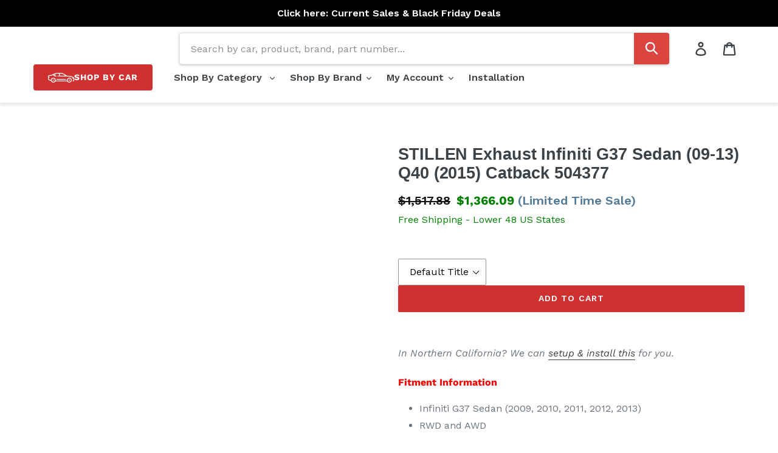

--- FILE ---
content_type: text/html; charset=utf-8
request_url: https://shop.redline360.com/products/stillen-stainless-exhaust-infiniti-g37-sedan-09-13-q40-2015-504377
body_size: 62277
content:
<!doctype html>
<!--[if IE 9]> <html class="ie9 no-js" lang="en"> <![endif]-->
<!--[if (gt IE 9)|!(IE)]><!--> <html class="no-js" lang="en"> <!--<![endif]-->
<head>
    

    
    

    
    

    
    

    
    


    
    


    <meta name="seomaster" content="true"/>



  



  <!-- Google Tag Manager -->
<script>(function(w,d,s,l,i){w[l]=w[l]||[];w[l].push({'gtm.start':
new Date().getTime(),event:'gtm.js'});var f=d.getElementsByTagName(s)[0],
j=d.createElement(s),dl=l!='dataLayer'?'&l='+l:'';j.async=true;j.src=
'https://www.googletagmanager.com/gtm.js?id='+i+dl;f.parentNode.insertBefore(j,f);
})(window,document,'script','dataLayer','GTM-MWLP4WP');</script>
  
  

<!-- End Google Tag Manager -->
  
<meta name="google-site-verification" content="zQdwv5XsB5JGyoQcTPIZ_RYSFWPQm9IFhu_W_dGT6wE" />

  <script src="https://www.googleoptimize.com/optimize.js?id=OPT-NSCRXSZ"></script>
  
  <meta charset="utf-8">
  <meta http-equiv="X-UA-Compatible" content="IE=edge,chrome=1">
  <meta name="viewport" content="width=device-width,initial-scale=1">
  <meta name="theme-color" content="#cf3130">
  <link rel="canonical" href="https://shop.redline360.com/products/stillen-stainless-exhaust-infiniti-g37-sedan-09-13-q40-2015-504377">
<link rel="preconnect" href="https://fonts.googleapis.com">
<link rel="preconnect" href="https://fonts.gstatic.com" crossorigin>
<link href="https://fonts.googleapis.com/css2?family=Work+Sans:wght@400;600&display=swap" rel="stylesheet">


<link rel="shortcut icon" href="//shop.redline360.com/cdn/shop/files/favicon-r360_32x32.jpg?v=1758134373" type="image/png">
    <script src="//shop.redline360.com/cdn/shop/t/49/assets/prefetch.js?v=53804575257766665831747674521" type="text/javascript"></script>
    

  
  
  
    
  
    
  
    
  
    
  
    
  
    
  
    
  
    
  
    
  
    
  
    
  
    
  
    
  
    
  
    
  
    
  
    
  
    
  
    
  
    
  
    
  
    
  
    
  
    
  
    
  
    
  
    
  
    
  
    
  
    
  
  <title>STILLEN Exhaust Infiniti G37 Sedan (09-13) Q40 (2015) Catback 504377</title><meta name="description" content="Fitment Information Infiniti G37 Sedan (2009, 2010, 2011, 2012, 2013) RWD and AWD Infinti Q40 (2015) Emissions Information This item does not replace, alter or remove any emissions equipment. Specs &amp;amp; Features Max Increase of +19 wheel horsepower  Catback exhaust - Stainless Steel Exhaust Made in the USA Limited Lif"><!-- /snippets/social-meta-tags.liquid -->




<meta property="og:site_name" content="Redline360">
<meta property="og:url" content="https://shop.redline360.com/products/stillen-stainless-exhaust-infiniti-g37-sedan-09-13-q40-2015-504377">
<meta property="og:title" content="STILLEN Exhaust Infiniti G37 Sedan (09-13) Q40 (2015) Catback 504377">
<meta property="og:type" content="product">
<meta property="og:description" content="Fitment Information Infiniti G37 Sedan (2009, 2010, 2011, 2012, 2013) RWD and AWD Infinti Q40 (2015) Emissions Information This item does not replace, alter or remove any emissions equipment. Specs &amp;amp; Features Max Increase of +19 wheel horsepower  Catback exhaust - Stainless Steel Exhaust Made in the USA Limited Lif">

  <meta property="og:price:amount" content="1,366.09">
  <meta property="og:price:currency" content="USD">

<meta property="og:image" content="http://shop.redline360.com/cdn/shop/products/504377_1200x1200.jpg?v=1553645942"><meta property="og:image" content="http://shop.redline360.com/cdn/shop/products/504377_photo.1_1200x1200.jpg?v=1553645813"><meta property="og:image" content="http://shop.redline360.com/cdn/shop/products/504377_stillen_g37_cat_back_installed_1200x1200.jpg?v=1553645819">
<meta property="og:image:secure_url" content="https://shop.redline360.com/cdn/shop/products/504377_1200x1200.jpg?v=1553645942"><meta property="og:image:secure_url" content="https://shop.redline360.com/cdn/shop/products/504377_photo.1_1200x1200.jpg?v=1553645813"><meta property="og:image:secure_url" content="https://shop.redline360.com/cdn/shop/products/504377_stillen_g37_cat_back_installed_1200x1200.jpg?v=1553645819">


  <meta name="twitter:site" content="@redline360">

<meta name="twitter:card" content="summary_large_image">
<meta name="twitter:title" content="STILLEN Exhaust Infiniti G37 Sedan (09-13) Q40 (2015) Catback 504377">
<meta name="twitter:description" content="Fitment Information Infiniti G37 Sedan (2009, 2010, 2011, 2012, 2013) RWD and AWD Infinti Q40 (2015) Emissions Information This item does not replace, alter or remove any emissions equipment. Specs &amp;amp; Features Max Increase of +19 wheel horsepower  Catback exhaust - Stainless Steel Exhaust Made in the USA Limited Lif">


  <script src="//shop.redline360.com/cdn/shop/t/49/assets/custom-scripts.js?v=926651953360202031757615130" defer></script>
  
  <link href="//shop.redline360.com/cdn/shop/t/49/assets/theme.scss.css?v=6617934091543472441763068635" rel="stylesheet" type="text/css" media="all" />
  <link href="//shop.redline360.com/cdn/shop/t/49/assets/custom-styles.css?v=146329507746827691001760710693" rel="stylesheet" type="text/css" media="all" />
  
  <style>
  shopify-payment-terms {
  margin-top: -15px;
  margin-bottom: 20px;
  font-size: 14px;
  color: #69727b;
  /*letter-spacing: 1px;
   text-transform: uppercase; */
}
    </style>
  

  <script>
    var theme = {
      strings: {
        addToCart: "Add to cart",
        soldOut: "Sold out",
        unavailable: "Unavailable",
        regularPrice: "Regular price",
        sale: "Sale",
        showMore: "Show More",
        showLess: "Show Less",
        addressError: "Error looking up that address",
        addressNoResults: "No results for that address",
        addressQueryLimit: "You have exceeded the Google API usage limit. Consider upgrading to a \u003ca href=\"https:\/\/developers.google.com\/maps\/premium\/usage-limits\"\u003ePremium Plan\u003c\/a\u003e.",
        authError: "There was a problem authenticating your Google Maps account.",
        newWindow: "Opens in a new window.",
        external: "Opens external website.",
        newWindowExternal: "Opens external website in a new window."
      },
      moneyFormat: "${{amount}}"
    }

    document.documentElement.className = document.documentElement.className.replace('no-js', 'js');
  </script>

  <!--[if (lte IE 9) ]><script src="//shop.redline360.com/cdn/shop/t/49/assets/match-media.min.js?v=22265819453975888031747674523" type="text/javascript"></script><![endif]--><!--[if (gt IE 9)|!(IE)]><!--><script src="//shop.redline360.com/cdn/shop/t/49/assets/lazysizes.js?v=68441465964607740661747674522" async="async"></script><!--<![endif]-->
  <!--[if lte IE 9]><script src="//shop.redline360.com/cdn/shop/t/49/assets/lazysizes.min.js?52862"></script><![endif]-->

  <!--[if (gt IE 9)|!(IE)]><!--><script src="//shop.redline360.com/cdn/shop/t/49/assets/vendor.js?v=44582027981988295841747674523" defer="defer"></script><!--<![endif]-->
  <!--[if lte IE 9]><script src="//shop.redline360.com/cdn/shop/t/49/assets/vendor.js?v=44582027981988295841747674523"></script><![endif]-->

  <!--[if (gt IE 9)|!(IE)]><!--><script src="//shop.redline360.com/cdn/shop/t/49/assets/theme.js?v=178252989351008879721747674522" defer="defer"></script><!--<![endif]-->
  <!--[if lte IE 9]><script src="//shop.redline360.com/cdn/shop/t/49/assets/theme.js?v=178252989351008879721747674522"></script><![endif]-->

  
  <link href="//shop.redline360.com/cdn/shop/t/49/assets/overlayscrollbars.css?v=103702109997367858031747674524" rel="stylesheet" type="text/css" media="all" />
  <script async src="//shop.redline360.com/cdn/shop/t/49/assets/overlayscrollbars.browser.es6.min.js?v=48000966700815467461747674524"></script>


  <script src="//searchserverapi.com/widgets/shopify/init.js?a=6Q1z9z8Y3B"></script>

  
    <script>window.performance && window.performance.mark && window.performance.mark('shopify.content_for_header.start');</script><meta id="shopify-digital-wallet" name="shopify-digital-wallet" content="/5802524785/digital_wallets/dialog">
<meta name="shopify-checkout-api-token" content="bf89595079f8635fedf1fd6f192744fa">
<meta id="in-context-paypal-metadata" data-shop-id="5802524785" data-venmo-supported="false" data-environment="production" data-locale="en_US" data-paypal-v4="true" data-currency="USD">
<link rel="alternate" type="application/json+oembed" href="https://shop.redline360.com/products/stillen-stainless-exhaust-infiniti-g37-sedan-09-13-q40-2015-504377.oembed">
<script async="async" src="/checkouts/internal/preloads.js?locale=en-US"></script>
<link rel="preconnect" href="https://shop.app" crossorigin="anonymous">
<script async="async" src="https://shop.app/checkouts/internal/preloads.js?locale=en-US&shop_id=5802524785" crossorigin="anonymous"></script>
<script id="apple-pay-shop-capabilities" type="application/json">{"shopId":5802524785,"countryCode":"US","currencyCode":"USD","merchantCapabilities":["supports3DS"],"merchantId":"gid:\/\/shopify\/Shop\/5802524785","merchantName":"Redline360","requiredBillingContactFields":["postalAddress","email","phone"],"requiredShippingContactFields":["postalAddress","email","phone"],"shippingType":"shipping","supportedNetworks":["visa","masterCard","amex","discover","elo","jcb"],"total":{"type":"pending","label":"Redline360","amount":"1.00"},"shopifyPaymentsEnabled":true,"supportsSubscriptions":true}</script>
<script id="shopify-features" type="application/json">{"accessToken":"bf89595079f8635fedf1fd6f192744fa","betas":["rich-media-storefront-analytics"],"domain":"shop.redline360.com","predictiveSearch":true,"shopId":5802524785,"locale":"en"}</script>
<script>var Shopify = Shopify || {};
Shopify.shop = "redline360.myshopify.com";
Shopify.locale = "en";
Shopify.currency = {"active":"USD","rate":"1.0"};
Shopify.country = "US";
Shopify.theme = {"name":"websynn\/main","id":126700683344,"schema_name":"Debut","schema_version":"9.1.0","theme_store_id":null,"role":"main"};
Shopify.theme.handle = "null";
Shopify.theme.style = {"id":null,"handle":null};
Shopify.cdnHost = "shop.redline360.com/cdn";
Shopify.routes = Shopify.routes || {};
Shopify.routes.root = "/";</script>
<script type="module">!function(o){(o.Shopify=o.Shopify||{}).modules=!0}(window);</script>
<script>!function(o){function n(){var o=[];function n(){o.push(Array.prototype.slice.apply(arguments))}return n.q=o,n}var t=o.Shopify=o.Shopify||{};t.loadFeatures=n(),t.autoloadFeatures=n()}(window);</script>
<script>
  window.ShopifyPay = window.ShopifyPay || {};
  window.ShopifyPay.apiHost = "shop.app\/pay";
  window.ShopifyPay.redirectState = null;
</script>
<script id="shop-js-analytics" type="application/json">{"pageType":"product"}</script>
<script defer="defer" async type="module" src="//shop.redline360.com/cdn/shopifycloud/shop-js/modules/v2/client.init-shop-cart-sync_dlpDe4U9.en.esm.js"></script>
<script defer="defer" async type="module" src="//shop.redline360.com/cdn/shopifycloud/shop-js/modules/v2/chunk.common_FunKbpTJ.esm.js"></script>
<script type="module">
  await import("//shop.redline360.com/cdn/shopifycloud/shop-js/modules/v2/client.init-shop-cart-sync_dlpDe4U9.en.esm.js");
await import("//shop.redline360.com/cdn/shopifycloud/shop-js/modules/v2/chunk.common_FunKbpTJ.esm.js");

  window.Shopify.SignInWithShop?.initShopCartSync?.({"fedCMEnabled":true,"windoidEnabled":true});

</script>
<script defer="defer" async type="module" src="//shop.redline360.com/cdn/shopifycloud/shop-js/modules/v2/client.payment-terms_g-geHK5T.en.esm.js"></script>
<script defer="defer" async type="module" src="//shop.redline360.com/cdn/shopifycloud/shop-js/modules/v2/chunk.common_FunKbpTJ.esm.js"></script>
<script defer="defer" async type="module" src="//shop.redline360.com/cdn/shopifycloud/shop-js/modules/v2/chunk.modal_n1zSoh3t.esm.js"></script>
<script type="module">
  await import("//shop.redline360.com/cdn/shopifycloud/shop-js/modules/v2/client.payment-terms_g-geHK5T.en.esm.js");
await import("//shop.redline360.com/cdn/shopifycloud/shop-js/modules/v2/chunk.common_FunKbpTJ.esm.js");
await import("//shop.redline360.com/cdn/shopifycloud/shop-js/modules/v2/chunk.modal_n1zSoh3t.esm.js");

  
</script>
<script>
  window.Shopify = window.Shopify || {};
  if (!window.Shopify.featureAssets) window.Shopify.featureAssets = {};
  window.Shopify.featureAssets['shop-js'] = {"shop-cart-sync":["modules/v2/client.shop-cart-sync_DIWHqfTk.en.esm.js","modules/v2/chunk.common_FunKbpTJ.esm.js"],"init-fed-cm":["modules/v2/client.init-fed-cm_CmNkGb1A.en.esm.js","modules/v2/chunk.common_FunKbpTJ.esm.js"],"shop-button":["modules/v2/client.shop-button_Dpfxl9vG.en.esm.js","modules/v2/chunk.common_FunKbpTJ.esm.js"],"shop-cash-offers":["modules/v2/client.shop-cash-offers_CtPYbIPM.en.esm.js","modules/v2/chunk.common_FunKbpTJ.esm.js","modules/v2/chunk.modal_n1zSoh3t.esm.js"],"init-windoid":["modules/v2/client.init-windoid_V_O5I0mt.en.esm.js","modules/v2/chunk.common_FunKbpTJ.esm.js"],"shop-toast-manager":["modules/v2/client.shop-toast-manager_p8J9W8kY.en.esm.js","modules/v2/chunk.common_FunKbpTJ.esm.js"],"init-shop-email-lookup-coordinator":["modules/v2/client.init-shop-email-lookup-coordinator_DUdFDmvK.en.esm.js","modules/v2/chunk.common_FunKbpTJ.esm.js"],"init-shop-cart-sync":["modules/v2/client.init-shop-cart-sync_dlpDe4U9.en.esm.js","modules/v2/chunk.common_FunKbpTJ.esm.js"],"pay-button":["modules/v2/client.pay-button_x_P2fRzB.en.esm.js","modules/v2/chunk.common_FunKbpTJ.esm.js"],"shop-login-button":["modules/v2/client.shop-login-button_C3-NmE42.en.esm.js","modules/v2/chunk.common_FunKbpTJ.esm.js","modules/v2/chunk.modal_n1zSoh3t.esm.js"],"avatar":["modules/v2/client.avatar_BTnouDA3.en.esm.js"],"init-shop-for-new-customer-accounts":["modules/v2/client.init-shop-for-new-customer-accounts_aeWumpsw.en.esm.js","modules/v2/client.shop-login-button_C3-NmE42.en.esm.js","modules/v2/chunk.common_FunKbpTJ.esm.js","modules/v2/chunk.modal_n1zSoh3t.esm.js"],"init-customer-accounts-sign-up":["modules/v2/client.init-customer-accounts-sign-up_CRLhpYdY.en.esm.js","modules/v2/client.shop-login-button_C3-NmE42.en.esm.js","modules/v2/chunk.common_FunKbpTJ.esm.js","modules/v2/chunk.modal_n1zSoh3t.esm.js"],"checkout-modal":["modules/v2/client.checkout-modal_EOl6FxyC.en.esm.js","modules/v2/chunk.common_FunKbpTJ.esm.js","modules/v2/chunk.modal_n1zSoh3t.esm.js"],"init-customer-accounts":["modules/v2/client.init-customer-accounts_BkuyBVsz.en.esm.js","modules/v2/client.shop-login-button_C3-NmE42.en.esm.js","modules/v2/chunk.common_FunKbpTJ.esm.js","modules/v2/chunk.modal_n1zSoh3t.esm.js"],"shop-follow-button":["modules/v2/client.shop-follow-button_DDNA7Aw9.en.esm.js","modules/v2/chunk.common_FunKbpTJ.esm.js","modules/v2/chunk.modal_n1zSoh3t.esm.js"],"lead-capture":["modules/v2/client.lead-capture_LZVhB0lN.en.esm.js","modules/v2/chunk.common_FunKbpTJ.esm.js","modules/v2/chunk.modal_n1zSoh3t.esm.js"],"shop-login":["modules/v2/client.shop-login_D4d_T_FR.en.esm.js","modules/v2/chunk.common_FunKbpTJ.esm.js","modules/v2/chunk.modal_n1zSoh3t.esm.js"],"payment-terms":["modules/v2/client.payment-terms_g-geHK5T.en.esm.js","modules/v2/chunk.common_FunKbpTJ.esm.js","modules/v2/chunk.modal_n1zSoh3t.esm.js"]};
</script>
<script>(function() {
  var isLoaded = false;
  function asyncLoad() {
    if (isLoaded) return;
    isLoaded = true;
    var urls = ["https:\/\/services.nofraud.com\/js\/device.js?shop=redline360.myshopify.com","https:\/\/app.tncapp.com\/get_script\/469b3c86367411eb8c74a2bf7583f7b7.js?v=385317\u0026shop=redline360.myshopify.com","\/\/cdn.shopify.com\/proxy\/4896e3fbe829e0cc3cfad0cb842f14beef98d316b8dc640e4bdc4e3f43b8a9eb\/static.cdn.printful.com\/static\/js\/external\/shopify-product-customizer.js?v=0.28\u0026shop=redline360.myshopify.com\u0026sp-cache-control=cHVibGljLCBtYXgtYWdlPTkwMA","https:\/\/searchanise-ef84.kxcdn.com\/widgets\/shopify\/init.js?a=6Q1z9z8Y3B\u0026shop=redline360.myshopify.com"];
    for (var i = 0; i < urls.length; i++) {
      var s = document.createElement('script');
      s.type = 'text/javascript';
      s.async = true;
      s.src = urls[i];
      var x = document.getElementsByTagName('script')[0];
      x.parentNode.insertBefore(s, x);
    }
  };
  if(window.attachEvent) {
    window.attachEvent('onload', asyncLoad);
  } else {
    window.addEventListener('load', asyncLoad, false);
  }
})();</script>
<script id="__st">var __st={"a":5802524785,"offset":-28800,"reqid":"d3433b23-9fb0-40ee-a63b-7116d8cbe0d2-1765483151","pageurl":"shop.redline360.com\/products\/stillen-stainless-exhaust-infiniti-g37-sedan-09-13-q40-2015-504377","u":"8d4e528d50f5","p":"product","rtyp":"product","rid":2548214399056};</script>
<script>window.ShopifyPaypalV4VisibilityTracking = true;</script>
<script id="captcha-bootstrap">!function(){'use strict';const t='contact',e='account',n='new_comment',o=[[t,t],['blogs',n],['comments',n],[t,'customer']],c=[[e,'customer_login'],[e,'guest_login'],[e,'recover_customer_password'],[e,'create_customer']],r=t=>t.map((([t,e])=>`form[action*='/${t}']:not([data-nocaptcha='true']) input[name='form_type'][value='${e}']`)).join(','),a=t=>()=>t?[...document.querySelectorAll(t)].map((t=>t.form)):[];function s(){const t=[...o],e=r(t);return a(e)}const i='password',u='form_key',d=['recaptcha-v3-token','g-recaptcha-response','h-captcha-response',i],f=()=>{try{return window.sessionStorage}catch{return}},m='__shopify_v',_=t=>t.elements[u];function p(t,e,n=!1){try{const o=window.sessionStorage,c=JSON.parse(o.getItem(e)),{data:r}=function(t){const{data:e,action:n}=t;return t[m]||n?{data:e,action:n}:{data:t,action:n}}(c);for(const[e,n]of Object.entries(r))t.elements[e]&&(t.elements[e].value=n);n&&o.removeItem(e)}catch(o){console.error('form repopulation failed',{error:o})}}const l='form_type',E='cptcha';function T(t){t.dataset[E]=!0}const w=window,h=w.document,L='Shopify',v='ce_forms',y='captcha';let A=!1;((t,e)=>{const n=(g='f06e6c50-85a8-45c8-87d0-21a2b65856fe',I='https://cdn.shopify.com/shopifycloud/storefront-forms-hcaptcha/ce_storefront_forms_captcha_hcaptcha.v1.5.2.iife.js',D={infoText:'Protected by hCaptcha',privacyText:'Privacy',termsText:'Terms'},(t,e,n)=>{const o=w[L][v],c=o.bindForm;if(c)return c(t,g,e,D).then(n);var r;o.q.push([[t,g,e,D],n]),r=I,A||(h.body.append(Object.assign(h.createElement('script'),{id:'captcha-provider',async:!0,src:r})),A=!0)});var g,I,D;w[L]=w[L]||{},w[L][v]=w[L][v]||{},w[L][v].q=[],w[L][y]=w[L][y]||{},w[L][y].protect=function(t,e){n(t,void 0,e),T(t)},Object.freeze(w[L][y]),function(t,e,n,w,h,L){const[v,y,A,g]=function(t,e,n){const i=e?o:[],u=t?c:[],d=[...i,...u],f=r(d),m=r(i),_=r(d.filter((([t,e])=>n.includes(e))));return[a(f),a(m),a(_),s()]}(w,h,L),I=t=>{const e=t.target;return e instanceof HTMLFormElement?e:e&&e.form},D=t=>v().includes(t);t.addEventListener('submit',(t=>{const e=I(t);if(!e)return;const n=D(e)&&!e.dataset.hcaptchaBound&&!e.dataset.recaptchaBound,o=_(e),c=g().includes(e)&&(!o||!o.value);(n||c)&&t.preventDefault(),c&&!n&&(function(t){try{if(!f())return;!function(t){const e=f();if(!e)return;const n=_(t);if(!n)return;const o=n.value;o&&e.removeItem(o)}(t);const e=Array.from(Array(32),(()=>Math.random().toString(36)[2])).join('');!function(t,e){_(t)||t.append(Object.assign(document.createElement('input'),{type:'hidden',name:u})),t.elements[u].value=e}(t,e),function(t,e){const n=f();if(!n)return;const o=[...t.querySelectorAll(`input[type='${i}']`)].map((({name:t})=>t)),c=[...d,...o],r={};for(const[a,s]of new FormData(t).entries())c.includes(a)||(r[a]=s);n.setItem(e,JSON.stringify({[m]:1,action:t.action,data:r}))}(t,e)}catch(e){console.error('failed to persist form',e)}}(e),e.submit())}));const S=(t,e)=>{t&&!t.dataset[E]&&(n(t,e.some((e=>e===t))),T(t))};for(const o of['focusin','change'])t.addEventListener(o,(t=>{const e=I(t);D(e)&&S(e,y())}));const B=e.get('form_key'),M=e.get(l),P=B&&M;t.addEventListener('DOMContentLoaded',(()=>{const t=y();if(P)for(const e of t)e.elements[l].value===M&&p(e,B);[...new Set([...A(),...v().filter((t=>'true'===t.dataset.shopifyCaptcha))])].forEach((e=>S(e,t)))}))}(h,new URLSearchParams(w.location.search),n,t,e,['guest_login'])})(!0,!0)}();</script>
<script integrity="sha256-52AcMU7V7pcBOXWImdc/TAGTFKeNjmkeM1Pvks/DTgc=" data-source-attribution="shopify.loadfeatures" defer="defer" src="//shop.redline360.com/cdn/shopifycloud/storefront/assets/storefront/load_feature-81c60534.js" crossorigin="anonymous"></script>
<script crossorigin="anonymous" defer="defer" src="//shop.redline360.com/cdn/shopifycloud/storefront/assets/shopify_pay/storefront-65b4c6d7.js?v=20250812"></script>
<script data-source-attribution="shopify.dynamic_checkout.dynamic.init">var Shopify=Shopify||{};Shopify.PaymentButton=Shopify.PaymentButton||{isStorefrontPortableWallets:!0,init:function(){window.Shopify.PaymentButton.init=function(){};var t=document.createElement("script");t.src="https://shop.redline360.com/cdn/shopifycloud/portable-wallets/latest/portable-wallets.en.js",t.type="module",document.head.appendChild(t)}};
</script>
<script data-source-attribution="shopify.dynamic_checkout.buyer_consent">
  function portableWalletsHideBuyerConsent(e){var t=document.getElementById("shopify-buyer-consent"),n=document.getElementById("shopify-subscription-policy-button");t&&n&&(t.classList.add("hidden"),t.setAttribute("aria-hidden","true"),n.removeEventListener("click",e))}function portableWalletsShowBuyerConsent(e){var t=document.getElementById("shopify-buyer-consent"),n=document.getElementById("shopify-subscription-policy-button");t&&n&&(t.classList.remove("hidden"),t.removeAttribute("aria-hidden"),n.addEventListener("click",e))}window.Shopify?.PaymentButton&&(window.Shopify.PaymentButton.hideBuyerConsent=portableWalletsHideBuyerConsent,window.Shopify.PaymentButton.showBuyerConsent=portableWalletsShowBuyerConsent);
</script>
<script data-source-attribution="shopify.dynamic_checkout.cart.bootstrap">document.addEventListener("DOMContentLoaded",(function(){function t(){return document.querySelector("shopify-accelerated-checkout-cart, shopify-accelerated-checkout")}if(t())Shopify.PaymentButton.init();else{new MutationObserver((function(e,n){t()&&(Shopify.PaymentButton.init(),n.disconnect())})).observe(document.body,{childList:!0,subtree:!0})}}));
</script>
<link id="shopify-accelerated-checkout-styles" rel="stylesheet" media="screen" href="https://shop.redline360.com/cdn/shopifycloud/portable-wallets/latest/accelerated-checkout-backwards-compat.css" crossorigin="anonymous">
<style id="shopify-accelerated-checkout-cart">
        #shopify-buyer-consent {
  margin-top: 1em;
  display: inline-block;
  width: 100%;
}

#shopify-buyer-consent.hidden {
  display: none;
}

#shopify-subscription-policy-button {
  background: none;
  border: none;
  padding: 0;
  text-decoration: underline;
  font-size: inherit;
  cursor: pointer;
}

#shopify-subscription-policy-button::before {
  box-shadow: none;
}

      </style>

<script>window.performance && window.performance.mark && window.performance.mark('shopify.content_for_header.end');</script>


  
  
  <!-- Taboola Pixel Code -->
  <script type='text/javascript'>
    window._tfa = window._tfa || [];
    window._tfa.push({notify: 'event', name: 'page_view', id: 1360049});
    !function (t, f, a, x) {
      if (!document.getElementById(x)) {
        t.async = 1;t.src = a;t.id=x;f.parentNode.insertBefore(t, f);
      }
    }(document.createElement('script'),
      document.getElementsByTagName('script')[0],
      '//cdn.taboola.com/libtrc/unip/1360049/tfa.js',
      'tb_tfa_script');
  </script>
  <noscript>
    <img src='https://trc.taboola.com/1360049/log/3/unip?en=page_view'
         width='0' height='0' style='display:none' />
  </noscript>
  <!-- End of Taboola Pixel Code -->

  <!-- Affirm -->
<script>
_affirm_config = {
   public_api_key:  "VMH34EJN72HGNZKC",
   script:          "https://cdn1.affirm.com/js/v2/affirm.js",
   session_id:      "YOUR_VISITOR_SESSION_ID"
};
(function(l,g,m,e,a,f,b){var d,c=l[m]||{},h=document.createElement(f),n=document.getElementsByTagName(f)[0],k=function(a,b,c){return function(){a[b]._.push([c,arguments])}};c[e]=k(c,e,"set");d=c[e];c[a]={};c[a]._=[];d._=[];c[a][b]=k(c,a,b);a=0;for(b="set add save post open empty reset on off trigger ready setProduct".split(" ");a<b.length;a++)d[b[a]]=k(c,e,b[a]);a=0;for(b=["get","token","url","items"];a<b.length;a++)d[b[a]]=function(){};h.async=!0;h.src=g[f];n.parentNode.insertBefore(h,n);delete g[f];d(g);l[m]=c})(window,_affirm_config,"affirm","checkout","ui","script","ready");
// Use your live public API Key and https://cdn1.affirm.com/js/v2/affirm.js script to point to Affirm production environment.
</script>
<!-- End Affirm -->
  
  
<!--begin-bc-sf-filter-css-->
  
<!--end-bc-sf-filter-css-->
  
  
  <meta name="msvalidate.01" content="5915AA6385D1B47FA2B2DA8CD78AE6A0" />
  <meta name="facebook-domain-verification" content="qwfucddov3l87rkm2j23axmugmlu2d" />
  
	

  <!-- Extend -- Load Extend SDK Configuration script -->
  <!-- Extend - Add necessary SDK script tags and configure the store -->
<script src='https://sdk.helloextend.com/extend-sdk-client/v1/extend-sdk-client.min.js' defer='defer'></script>
<script src='https://sdk.helloextend.com/extend-sdk-client-shopify-addon/v1/extend-sdk-client-shopify-addon.min.js'
    defer='defer'></script>

<script>
    window.addEventListener('DOMContentLoaded', function () {
        window.Extend.config({ storeId: '121b9667-699c-49b9-aa0e-e84497b5d35d', environment: 'production' });
        window.Extend.integration = {};

        // Extend - Analytics and writeLogs boolean
        window.Extend.integration.analytics = true;

        // Set to true while developing integration for better debugging - Be sure to set to false before going live
        window.Extend.integration.writeLogs = false;

        // Extend - QA Cypress booleans
        window.Extend.integration.isExtendPdpOfferEnabled = true;
        window.Extend.integration.isExtendOfferModalEnabled = true;
        window.Extend.integration.isExtendMainCartOfferEnabled = true;

        // Extend - QA Cypress SP booleans
        window.Extend.integration.isShippingProtectionEnabled = false;
        window.Extend.integration.isSpCheckOutExt = false;
        window.Extend.integration.isShippingProtectionOptOut = true;
        window.Extend.integration.isShippingProtectionOnMainCart = false;


        // Only defines utils if Extend and ExtendShopify is defined
        if (window.Extend && window.ExtendShopify) {
            const extendUtils = {

                /*
                * takes in object and logs it if writeLogs is true
                * @param {object} objToLog will be an object of information to log 
                */
                logger: (objToLog) => {
                    try {
                        if (Extend.integration.writeLogs) {
                            console.log("EXTEND: ", objToLog);
                        }
                    } catch (error) {
                        console.warn("EXTEND: " + error);
                    }
                }
            };
            window.Extend.integration.utils = extendUtils;
        }
    })
</script>

<!-- Extend - Render aftermarket integration snippet -->
<script>
    window.addEventListener('DOMContentLoaded', function () {
        if (window.Extend && window.ExtendShopify && window.Shopify && window.Shopify.currency && window.Shopify.currency.active === 'USD') {
            try {
                // Get params from URL
                const params = (new URL(document.location)).searchParams;

                // Check if leadToken or leadtoken is in the URL
                let leadToken = params.get('leadToken')
                    ? params.get('leadToken')
                    : params.get('leadtoken');

                if (leadToken) {
                    Extend.aftermarketModal.open({
                        leadToken: leadToken,
                        onClose: function (plan, product, quantity) {
                            if (plan && product) {
                                ExtendShopify.addPlanToCart({
                                    plan: plan,
                                    product: product,
                                    leadToken: leadToken,
                                    quantity: quantity || 1
                                }, function () {
                                    window.location = '/cart'
                                })
                            }
                        }
                    });
                }
            } catch (error) {
                console.error("EXTEND: " + error);
            }
        }
    });
</script>
<!-- Extend - Render analytics -->
<script>

    // run scripts on DOMContentLoaded to avoid affecting site load time
    window.addEventListener('DOMContentLoaded', function () {

        // Only run ajax integration if Extend and ExtendShopify is defined, the currency is set to USD and analytics are enabled
        if (window.Extend && window.ExtendShopify && Extend.integration.analytics && window.Shopify && window.Shopify.currency && window.Shopify.currency.active === 'USD') {

            /***********************/
            /* util functions      */
            /***********************/

            // getPlanId - Takes in the cart and a product ID and returns the plan ID for that product
            function getPlanId(cart, productId) {
                let planId;
                cart.items.forEach(function (item) {
                    if (item.properties.Ref && item.properties.Ref === productId)
                        planId = item.sku.toString();

                })
                return planId
            }

            /***********************/
            /* end util functions  */
            /***********************/

            // productAnalytics() - Takes in the product ID and quantity at the time it is added to the cart
            let productAnalytics = function (prodId, prodQty) {
                if (prodId) {
                    if (!prodQty)
                        prodQty = 1;

                    Extend.trackProductAddedToCart({ productId: prodId.toString(), productQuantity: parseInt(prodQty) });
                } else {
                    console.warn("Extend: Product id is " + prodId)
                }
            }

            // cartAnalytics() - Takes in the oldCart and the newCart at a point where the cart updates
            let cartAnalytics = function (oldCart, newCart) {
                try {
                    //if there is an old or new cart with items. 
                    if (oldCart && newCart && oldCart.items && newCart.items) {
                        // Triggers if an item has been removed
                        if (oldCart.items.length > newCart.items.length) {
                            oldCart.items.forEach(function (currentItem) {
                                let productFound = false
                                newCart.items.forEach(function (currentNewItem) {
                                    if (currentItem.id == currentNewItem.id) {
                                        productFound = true
                                    }
                                })

                                // making sdk call of which product was removed from cart
                                if (productFound === false) {
                                    if (currentItem.vendor === 'Extend' && currentItem && currentItem.sku && currentItem.properties.Ref) {
                                        Extend.trackOfferRemovedFromCart({ productId: currentItem.properties.Ref.toString(), planId: currentItem.sku.toString() });
                                    } else if (currentItem.id) {
                                        Extend.trackProductRemovedFromCart({ productId: currentItem.id.toString() })
                                    }
                                }
                            })

                            // Triggers if an item quantity has changed
                        } else if (oldCart.item_count != newCart.item_count) {
                            oldCart.items.forEach(function (currentItem) {
                                newCart.items.forEach(function (currentNewItem) {

                                    // Runs when the updated item is found if its not an Extend warranty
                                    if (currentItem.id == currentNewItem.id && currentItem.quantity != currentNewItem.quantity && currentItem.vendor != 'Extend') {
                                        if (currentItem.id && currentNewItem.quantity && ExtendShopify.warrantyAlreadyInCart(currentItem.id.toString(), oldCart.items)) { // Gets the associated plan ID using the product ID
                                            let planId = getPlanId(newCart, currentItem.id.toString())

                                            // Product has warranty in cart
                                            Extend.trackOfferUpdated({
                                                productId: currentItem.id.toString(),
                                                planId: planId,
                                                updates: {
                                                    warrantyQuantity: parseInt(currentNewItem.quantity),
                                                    productQuantity: parseInt(currentNewItem.quantity)
                                                }
                                            });
                                        } else if (currentItem.id && currentNewItem.quantity) { // Product has no warranty in cart
                                            Extend.trackProductUpdated({
                                                productId: currentItem.id.toString(),
                                                updates: {
                                                    productQuantity: parseInt(currentNewItem.quantity)
                                                }
                                            });
                                        }
                                    }
                                })
                            })
                        }
                    } else {
                        console.warn("EXTEND: corrupt cart objects");
                    }
                } catch (error) {
                    console.error("EXTEND: " + error);
                }
            }

            window.Extend.integration.productAnalytics = productAnalytics;
            window.Extend.integration.cartAnalytics = cartAnalytics;

        }
    }) 
</script>
  <!-- Extend -- End Extend code -->

<link rel="stylesheet" href="https://d1639lhkj5l89m.cloudfront.net/css/refer-customer/cdn/refer-customer.css">



  


<script>
    
    
    
    
    var gsf_conversion_data = {page_type : 'product', event : 'view_item', data : {product_data : [{variant_id : 21888886898768, product_id : 2548214399056, name : "STILLEN Exhaust Infiniti G37 Sedan (09-13) Q40 (2015) Catback 504377", price : "1366.09", currency : "USD", sku : "504377", brand : "STILLEN", variant : "Default Title", category : "Catback Exhaust", quantity : "1031" }], total_price : "1366.09", shop_currency : "USD"}};
    
</script>

  







  


  
    
<!-- BEGIN app block: shopify://apps/klaviyo-email-marketing-sms/blocks/klaviyo-onsite-embed/2632fe16-c075-4321-a88b-50b567f42507 -->












  <script async src="https://static.klaviyo.com/onsite/js/Ng2WPU/klaviyo.js?company_id=Ng2WPU"></script>
  <script>!function(){if(!window.klaviyo){window._klOnsite=window._klOnsite||[];try{window.klaviyo=new Proxy({},{get:function(n,i){return"push"===i?function(){var n;(n=window._klOnsite).push.apply(n,arguments)}:function(){for(var n=arguments.length,o=new Array(n),w=0;w<n;w++)o[w]=arguments[w];var t="function"==typeof o[o.length-1]?o.pop():void 0,e=new Promise((function(n){window._klOnsite.push([i].concat(o,[function(i){t&&t(i),n(i)}]))}));return e}}})}catch(n){window.klaviyo=window.klaviyo||[],window.klaviyo.push=function(){var n;(n=window._klOnsite).push.apply(n,arguments)}}}}();</script>

  
    <script id="viewed_product">
      if (item == null) {
        var _learnq = _learnq || [];

        var MetafieldReviews = null
        var MetafieldYotpoRating = null
        var MetafieldYotpoCount = null
        var MetafieldLooxRating = null
        var MetafieldLooxCount = null
        var okendoProduct = null
        var okendoProductReviewCount = null
        var okendoProductReviewAverageValue = null
        try {
          // The following fields are used for Customer Hub recently viewed in order to add reviews.
          // This information is not part of __kla_viewed. Instead, it is part of __kla_viewed_reviewed_items
          MetafieldReviews = {};
          MetafieldYotpoRating = null
          MetafieldYotpoCount = null
          MetafieldLooxRating = null
          MetafieldLooxCount = null

          okendoProduct = null
          // If the okendo metafield is not legacy, it will error, which then requires the new json formatted data
          if (okendoProduct && 'error' in okendoProduct) {
            okendoProduct = null
          }
          okendoProductReviewCount = okendoProduct ? okendoProduct.reviewCount : null
          okendoProductReviewAverageValue = okendoProduct ? okendoProduct.reviewAverageValue : null
        } catch (error) {
          console.error('Error in Klaviyo onsite reviews tracking:', error);
        }

        var item = {
          Name: "STILLEN Exhaust Infiniti G37 Sedan (09-13) Q40 (2015) Catback 504377",
          ProductID: 2548214399056,
          Categories: ["All","Best selling products","Exhaust Systems","Featured Products","New products","Stillen Performance"],
          ImageURL: "https://shop.redline360.com/cdn/shop/products/504377_grande.jpg?v=1553645942",
          URL: "https://shop.redline360.com/products/stillen-stainless-exhaust-infiniti-g37-sedan-09-13-q40-2015-504377",
          Brand: "STILLEN",
          Price: "$1,366.09",
          Value: "1,366.09",
          CompareAtPrice: "$1,517.88"
        };
        _learnq.push(['track', 'Viewed Product', item]);
        _learnq.push(['trackViewedItem', {
          Title: item.Name,
          ItemId: item.ProductID,
          Categories: item.Categories,
          ImageUrl: item.ImageURL,
          Url: item.URL,
          Metadata: {
            Brand: item.Brand,
            Price: item.Price,
            Value: item.Value,
            CompareAtPrice: item.CompareAtPrice
          },
          metafields:{
            reviews: MetafieldReviews,
            yotpo:{
              rating: MetafieldYotpoRating,
              count: MetafieldYotpoCount,
            },
            loox:{
              rating: MetafieldLooxRating,
              count: MetafieldLooxCount,
            },
            okendo: {
              rating: okendoProductReviewAverageValue,
              count: okendoProductReviewCount,
            }
          }
        }]);
      }
    </script>
  




  <script>
    window.klaviyoReviewsProductDesignMode = false
  </script>







<!-- END app block --><!-- BEGIN app block: shopify://apps/simprosys-google-shopping-feed/blocks/core_settings_block/1f0b859e-9fa6-4007-97e8-4513aff5ff3b --><!-- BEGIN: GSF App Core Tags & Scripts by Simprosys Google Shopping Feed -->









<!-- END: GSF App Core Tags & Scripts by Simprosys Google Shopping Feed -->
<!-- END app block --><!-- BEGIN app block: shopify://apps/triplewhale/blocks/triple_pixel_snippet/483d496b-3f1a-4609-aea7-8eee3b6b7a2a --><link rel='preconnect dns-prefetch' href='https://api.config-security.com/' crossorigin />
<link rel='preconnect dns-prefetch' href='https://conf.config-security.com/' crossorigin />
<script>
/* >> TriplePixel :: start*/
window.TriplePixelData={TripleName:"redline360.myshopify.com",ver:"2.16",plat:"SHOPIFY",isHeadless:false,src:'SHOPIFY_EXT',product:{id:"2548214399056",name:`STILLEN Exhaust Infiniti G37 Sedan (09-13) Q40 (2015) Catback 504377`,price:"1,366.09",variant:"21888886898768"},search:"",collection:"",cart:"",template:"product",curr:"USD" || "USD"},function(W,H,A,L,E,_,B,N){function O(U,T,P,H,R){void 0===R&&(R=!1),H=new XMLHttpRequest,P?(H.open("POST",U,!0),H.setRequestHeader("Content-Type","text/plain")):H.open("GET",U,!0),H.send(JSON.stringify(P||{})),H.onreadystatechange=function(){4===H.readyState&&200===H.status?(R=H.responseText,U.includes("/first")?eval(R):P||(N[B]=R)):(299<H.status||H.status<200)&&T&&!R&&(R=!0,O(U,T-1,P))}}if(N=window,!N[H+"sn"]){N[H+"sn"]=1,L=function(){return Date.now().toString(36)+"_"+Math.random().toString(36)};try{A.setItem(H,1+(0|A.getItem(H)||0)),(E=JSON.parse(A.getItem(H+"U")||"[]")).push({u:location.href,r:document.referrer,t:Date.now(),id:L()}),A.setItem(H+"U",JSON.stringify(E))}catch(e){}var i,m,p;A.getItem('"!nC`')||(_=A,A=N,A[H]||(E=A[H]=function(t,e,i){return void 0===i&&(i=[]),"State"==t?E.s:(W=L(),(E._q=E._q||[]).push([W,t,e].concat(i)),W)},E.s="Installed",E._q=[],E.ch=W,B="configSecurityConfModel",N[B]=1,O("https://conf.config-security.com/model",5),i=L(),m=A[atob("c2NyZWVu")],_.setItem("di_pmt_wt",i),p={id:i,action:"profile",avatar:_.getItem("auth-security_rand_salt_"),time:m[atob("d2lkdGg=")]+":"+m[atob("aGVpZ2h0")],host:A.TriplePixelData.TripleName,plat:A.TriplePixelData.plat,url:window.location.href.slice(0,500),ref:document.referrer,ver:A.TriplePixelData.ver},O("https://api.config-security.com/event",5,p),O("https://api.config-security.com/first?host=".concat(p.host,"&plat=").concat(p.plat),5)))}}("","TriplePixel",localStorage);
/* << TriplePixel :: end*/
</script>



<!-- END app block --><!-- BEGIN app block: shopify://apps/vitals/blocks/app-embed/aeb48102-2a5a-4f39-bdbd-d8d49f4e20b8 --><link rel="preconnect" href="https://appsolve.io/" /><link rel="preconnect" href="https://cdn-sf.vitals.app/" /><script data-ver="58" id="vtlsAebData" class="notranslate">window.vtlsLiquidData = window.vtlsLiquidData || {};window.vtlsLiquidData.buildId = 55304;

window.vtlsLiquidData.apiHosts = {
	...window.vtlsLiquidData.apiHosts,
	"1": "https://appsolve.io"
};
	window.vtlsLiquidData.moduleSettings = {"1":{"3":"f00e0e","4":"left","5":"icon","44":"fast_shipping,low_prices,100_guaranteed,satisfaction,easy_returns,secure_order","85":"","86":20,"87":20,"148":92,"978":"{}","1060":"303030"},"7":[],"11":{"19":"Learn More","20":"I understand","21":"floating","22":"https:\/\/shop.redline360.com\/policies\/privacy-policy","23":"We use cookies to improve your experience and track website usage.","379":true,"511":"000000","512":"ffffff","513":"dddddd","514":"222222","536":"aeaeae","859":"visible","860":"hidden","864":"We use cookies to improve your experience and track website usage.","865":"Accept","866":"aeaeae","867":"f2f2f2","868":"Decline","871":"outline","875":"dddddd"},"16":{"232":true,"245":"bottom","246":"bottom","247":"Add to Cart","411":true,"417":true,"418":true,"477":"automatic","478":"000000","479":"ffffff","489":true,"843":"ffffff","844":"2e2e2e","921":true,"922":true,"923":true,"924":"1","925":"1","952":"{\"container\":{\"traits\":{\"height\":{\"default\":\"40px\"}}},\"productDetails\":{\"traits\":{\"stickySubmitBtnStyle\":{\"default\":\"small\"}}}}","1021":false,"1110":false,"1154":0,"1155":true,"1156":true,"1157":false,"1158":0,"1159":false,"1160":false,"1161":false,"1162":false,"1163":false,"1182":false,"1183":true,"1184":"","1185":false},"48":{"469":false,"491":0,"588":true,"595":false,"603":"","605":"","606":"","781":true,"783":1,"876":0,"1076":true,"1105":0},"57":{"710":"Wishlist","711":"Save your favorite products for later","712":"Add to Wishlist","713":"Added to Wishlist","714":true,"716":true,"717":"f31212","718":"From","719":"Add to cart","720":true,"721":"Out of stock","722":16,"766":"Share","767":"Share Wishlist","768":"Copy link","769":"Link copied","770":"Your Wishlist is empty. ","771":true,"772":"My Wishlist","778":"ffffff","779":"000000","780":"ffffff","791":"","792":"","801":true,"804":"000000","805":"FFFFFF","874":"product_page","881":true,"889":"Added to cart","896":"light","897":"2A2A2A","898":20,"899":"121212","900":"FFFFFF","901":16,"990":0,"992":"{}","1189":false,"1195":"\/a\/page","1196":"\/a\/page"}};

window.vtlsLiquidData.shopThemeName = "Debut";window.vtlsLiquidData.settingTranslation = {"11":{"19":{"en":"Learn More","es":"Más información"},"20":{"en":"I understand","es":"Comprendo"},"23":{"en":"We use cookies to improve your experience and track website usage.","es":"Utilizamos cookies para mejorar tu experiencia y hacer un seguimiento de tu uso del sitio web."},"864":{"en":"We use cookies to improve your experience and track website usage.","es":"Utilizamos cookies para mejorar tu experiencia y hacer un seguimiento de tu uso del sitio web."},"865":{"en":"Accept","es":"Aceptar"},"868":{"en":"Decline","es":"Declinar"}},"1":{"85":{"en":"","es":""}},"57":{"710":{"en":"Wishlist","es":"Lista de deseos"},"711":{"en":"Save your favorite products for later","es":"Guarda tus productos favoritos para más tarde"},"712":{"en":"Add to Wishlist","es":"Añadir a la lista de deseos"},"713":{"en":"Added to Wishlist","es":"Añadido a la lista de deseos"},"718":{"en":"From","es":"Desde"},"719":{"en":"Add to cart","es":"Añadir a la cesta"},"721":{"en":"Out of stock","es":"Agotado"},"766":{"en":"Share","es":"Compartir"},"767":{"en":"Share Wishlist","es":"Comparte la lista de deseos"},"768":{"en":"Copy link","es":"Copiar enlace"},"769":{"en":"Link copied","es":"Enlace copiado"},"770":{"en":"Your Wishlist is empty. ","es":"Tu lista de deseos está vacía."},"772":{"en":"My Wishlist","es":"Mi lista de deseos"},"889":{"en":"Added to cart","es":"Aggiunto al carrello"}},"16":{"1184":{"en":"","es":""}}};window.vtlsLiquidData.shopSettings={};window.vtlsLiquidData.shopSettings.cartType="";window.vtlsLiquidData.spat="3c9c5df96d6d8fe06040d751afa6ac81";window.vtlsLiquidData.shopInfo={id:5802524785,domain:"shop.redline360.com",shopifyDomain:"redline360.myshopify.com",primaryLocaleIsoCode: "en",defaultCurrency:"USD",enabledCurrencies:["USD"],moneyFormat:"${{amount}}",moneyWithCurrencyFormat:"${{amount}} USD",appId:"1",appName:"Vitals",};window.vtlsLiquidData.acceptedScopes = {"1":[26,25,27,28,29,30,31,32,33,34,35,36,37,38,22,2,8,14,20,24,16,18,10,13,21,4,11,1,7,3,19,23,15,17,9,12,47,48,49,51,46,53,50,52]};window.vtlsLiquidData.product = {"id": 2548214399056,"available": true,"title": "STILLEN Exhaust Infiniti G37 Sedan (09-13) Q40 (2015) Catback 504377","handle": "stillen-stainless-exhaust-infiniti-g37-sedan-09-13-q40-2015-504377","vendor": "STILLEN","type": "Catback Exhaust","tags": ["Infiniti G37 Parts","saleprice","STILLEN Exhaust System"],"description": "1","featured_image":{"src": "//shop.redline360.com/cdn/shop/products/504377.jpg?v=1553645942","aspect_ratio": "1.5"},"collectionIds": [266417504336,262989480016,84906377329,97333674064,262989447248,276039958608],"variants": [{"id": 21888886898768,"title": "Default Title","option1": "Default Title","option2": null,"option3": null,"price": 136609,"compare_at_price": 151788,"available": true,"image":null,"featured_media_id":null,"is_preorderable":0}],"options": [{"name": "Title"}],"metafields": {"reviews": {}}};window.vtlsLiquidData.cacheKeys = [1671635325,0,1721325132,1763060335,1649164828,0,0,0 ];</script><script id="vtlsAebDynamicFunctions" class="notranslate">window.vtlsLiquidData = window.vtlsLiquidData || {};window.vtlsLiquidData.dynamicFunctions = ({$,vitalsGet,vitalsSet,VITALS_GET_$_DESCRIPTION,VITALS_GET_$_END_SECTION,VITALS_GET_$_ATC_FORM,VITALS_GET_$_ATC_BUTTON,submit_button,form_add_to_cart,cartItemVariantId,VITALS_EVENT_CART_UPDATED,VITALS_EVENT_DISCOUNTS_LOADED,VITALS_EVENT_PRICES_UPDATED,VITALS_EVENT_RENDER_CAROUSEL_STARS,VITALS_EVENT_RENDER_COLLECTION_STARS,VITALS_EVENT_SMART_BAR_RENDERED,VITALS_EVENT_SMART_BAR_CLOSED,VITALS_EVENT_TABS_RENDERED,VITALS_EVENT_VARIANT_CHANGED,VITALS_EVENT_ATC_BUTTON_FOUND,VITALS_IS_MOBILE,VITALS_PAGE_TYPE,VITALS_APPEND_CSS,VITALS_HOOK__CAN_EXECUTE_CHECKOUT,VITALS_HOOK__GET_CUSTOM_CHECKOUT_URL_PARAMETERS,VITALS_HOOK__GET_CUSTOM_VARIANT_SELECTOR,VITALS_HOOK__GET_IMAGES_DEFAULT_SIZE,VITALS_HOOK__ON_CLICK_CHECKOUT_BUTTON,VITALS_HOOK__DONT_ACCELERATE_CHECKOUT,VITALS_HOOK__ON_ATC_STAY_ON_THE_SAME_PAGE,VITALS_HOOK__CAN_EXECUTE_ATC,VITALS_FLAG__IGNORE_VARIANT_ID_FROM_URL,VITALS_FLAG__UPDATE_ATC_BUTTON_REFERENCE,VITALS_FLAG__UPDATE_CART_ON_CHECKOUT,VITALS_FLAG__USE_CAPTURE_FOR_ATC_BUTTON,VITALS_FLAG__USE_FIRST_ATC_SPAN_FOR_PRE_ORDER,VITALS_FLAG__USE_HTML_FOR_STICKY_ATC_BUTTON,VITALS_FLAG__STOP_EXECUTION,VITALS_FLAG__USE_CUSTOM_COLLECTION_FILTER_DROPDOWN,VITALS_FLAG__PRE_ORDER_START_WITH_OBSERVER,VITALS_FLAG__PRE_ORDER_OBSERVER_DELAY,VITALS_FLAG__ON_CHECKOUT_CLICK_USE_CAPTURE_EVENT,handle,}) => {return {"147": {"location":"description","locator":"after"},"215": {"location":"product_end","locator":"after"},};};</script><script id="vtlsAebDocumentInjectors" class="notranslate">window.vtlsLiquidData = window.vtlsLiquidData || {};window.vtlsLiquidData.documentInjectors = ({$,vitalsGet,vitalsSet,VITALS_IS_MOBILE,VITALS_APPEND_CSS}) => {const documentInjectors = {};documentInjectors["1"]={};documentInjectors["1"]["d"]=[];documentInjectors["1"]["d"]["0"]={};documentInjectors["1"]["d"]["0"]["a"]=null;documentInjectors["1"]["d"]["0"]["s"]=".product-single__description.rte";documentInjectors["1"]["d"]["1"]={};documentInjectors["1"]["d"]["1"]["a"]=null;documentInjectors["1"]["d"]["1"]["s"]="div.product-single__meta";documentInjectors["1"]["d"]["2"]={};documentInjectors["1"]["d"]["2"]["a"]=null;documentInjectors["1"]["d"]["2"]["s"]=".product-description.rte";documentInjectors["2"]={};documentInjectors["2"]["d"]=[];documentInjectors["2"]["d"]["0"]={};documentInjectors["2"]["d"]["0"]["a"]={"l":"after"};documentInjectors["2"]["d"]["0"]["s"]="main.main-content \u003e div#shopify-section-product-template \u003e div#ProductSection-product-template \u003e .product-single";documentInjectors["2"]["d"]["1"]={};documentInjectors["2"]["d"]["1"]["a"]={"e":"grid__item","l":"after"};documentInjectors["2"]["d"]["1"]["s"]="#PageContainer \u003e main.main-content";documentInjectors["2"]["d"]["2"]={};documentInjectors["2"]["d"]["2"]["a"]={"l":"after"};documentInjectors["2"]["d"]["2"]["s"]="div.product-description";documentInjectors["2"]["d"]["3"]={};documentInjectors["2"]["d"]["3"]["a"]={"e":"grid__item","l":"append"};documentInjectors["2"]["d"]["3"]["s"]=".grid.product-single";documentInjectors["12"]={};documentInjectors["12"]["d"]=[];documentInjectors["12"]["d"]["0"]={};documentInjectors["12"]["d"]["0"]["a"]=[];documentInjectors["12"]["d"]["0"]["s"]="form[action*=\"\/cart\/add\"]:visible:not([id*=\"product-form-installment\"]):not([id*=\"product-installment-form\"]):not(.vtls-exclude-atc-injector *)";documentInjectors["12"]["d"]["1"]={};documentInjectors["12"]["d"]["1"]["a"]=null;documentInjectors["12"]["d"]["1"]["s"]="form.product-form";documentInjectors["11"]={};documentInjectors["11"]["d"]=[];documentInjectors["11"]["d"]["0"]={};documentInjectors["11"]["d"]["0"]["a"]={"ctx":"inside","last":false};documentInjectors["11"]["d"]["0"]["s"]="[type=\"submit\"]:not(.swym-button)";documentInjectors["11"]["d"]["1"]={};documentInjectors["11"]["d"]["1"]["a"]={"ctx":"inside","last":false};documentInjectors["11"]["d"]["1"]["s"]="[name=\"add\"]:not(.swym-button)";documentInjectors["6"]={};documentInjectors["6"]["d"]=[];documentInjectors["6"]["d"]["0"]={};documentInjectors["6"]["d"]["0"]["a"]=[];documentInjectors["6"]["d"]["0"]["s"]=".snize-search-results-content";return documentInjectors;};</script><script id="vtlsAebBundle" src="https://cdn-sf.vitals.app/assets/js/bundle-c0f305d8dd4a4a2f9225085d1b915645.js" async></script>

<!-- END app block --><!-- BEGIN app block: shopify://apps/tipo-related-products/blocks/app-embed/75cf2d86-3988-45e7-8f28-ada23c99704f --><script type="text/javascript">
  
    
    
    var Globo = Globo || {};
    window.Globo.RelatedProducts = window.Globo.RelatedProducts || {}; window.moneyFormat = "${{amount}}"; window.shopCurrency = "USD";
    window.globoRelatedProductsConfig = {
      __webpack_public_path__ : "https://cdn.shopify.com/extensions/019a6293-eea2-75db-9d64-cc7878a1288f/related-test-cli3-121/assets/", apiUrl: "https://related-products.globo.io/api", alternateApiUrl: "https://related-products.globo.io",
      shop: "redline360.myshopify.com", domain: "shop.redline360.com",themeOs20: true, page: 'product',
      customer:null,
      urls:  { search: "\/search", collection: "\/collections" },
      translation: {"add_to_cart":"Add to cart","added_to_cart":"Added to cart","add_selected_to_cart":"Add selected to cart","added_selected_to_cart":"Added selected to cart","sale":"Sale","total_price":"Total price:","this_item":"This item:","sold_out":"Sold out"},
      settings: {"redirect":true,"new_tab":false,"image_ratio":"350:350","discount":{"enable":false,"condition":"any","type":"percentage","value":10}},
      boughtTogetherIds: {},
      trendingProducts: [6743305093200,4329812852816,6787944153168,2344441970768,4181582151760,6839033725008,6784110231632,6591135678544,2420397703248,4352827392080,6905387810896,6630681182288,6612230766672,4480496369744,7187809534032,7188036943952,1726867210353,7138881699920,6682830340176,7124269367376,7124177322064,4829968138320,6590667128912,7147399315536,1760379732081,3610844299344,7104080445520,6783732383824,4825548816464,6839033757776,3740693037136,6597364023376,1764745904241,4360262811728,2482495029328,6755790651472,7126064037968,6916413161552,7185247830096,2344937226320,3683463659600,6540830212176,7140996448336,7015527874640,6822658474064,2411373166672,3575653400656,7120750510160,7032494653520,4247985750096],
      productBoughtTogether: {"type":"product_bought_together","enable":true,"title":{"text":"Frequently bought together","color":"#212121","fontSize":"16","align":"left"},"limit":10,"maxWidth":1170,"conditions":[{"id":"bought_together","name":"Bought together","status":0},{"id":"manual","name":"Manual","status":1},{"id":"vendor","name":"Same current product vendor","status":0,"type":"same"},{"id":"type","name":"Same current product type","position":3,"status":0,"type":"same"},{"id":"collection","name":"Same current product collection","status":0,"type":"same"},{"id":"tags","name":"Same current product tags","status":0,"type":"same"},{"id":"global","name":"Products Tagged By \"Recommendation\"","status":0}],"template":{"id":"2","elements":["saleLabel","price","addToCartBtn","variantSelector"],"productTitle":{"fontSize":"15","color":"#212121"},"productPrice":{"fontSize":"14","color":"#212121"},"productOldPrice":{"fontSize":16,"color":"#919191"},"button":{"fontSize":"14","color":"#ffffff","backgroundColor":"#212121"},"saleLabel":{"color":"#fff","backgroundColor":"#c00000"},"this_item":true,"selected":true},"random":false,"subtitle":{"text":null,"color":"#000000","fontSize":"14"},"selected":true,"discount":true},
      productRelated: {"type":"product_related","enable":true,"title":{"text":"Related Products","color":"#212121","fontSize":"16","align":"left"},"limit":20,"maxWidth":1170,"conditions":[{"id":"manual","name":"Manual","status":0},{"id":"bought_together","name":"Bought together","status":0},{"id":"vendor","name":"Same current product vendor","status":0,"type":"same"},{"id":"type","name":"Same current product type","position":3,"status":0,"type":"same"},{"id":"collection","name":"Same current product collection","status":0,"type":"same"},{"id":"tags","name":"Same current product tags","status":1,"type":"same"},{"id":"global","name":"Products Tagged By \"Recommendation\"","status":0}],"template":{"id":"1","elements":["price",null,null,"saleLabel"],"productTitle":{"fontSize":"15","color":"#212121"},"productPrice":{"fontSize":"15","color":"#212121"},"productOldPrice":{"fontSize":"15","color":"#919191"},"button":{"fontSize":"13","color":"#ffffff","backgroundColor":"#212121"},"saleLabel":{"color":"#fff","backgroundColor":"#c00000"}},"random":false,"subtitle":{"text":null,"color":"#000000","fontSize":"14"},"selected":true,"discount":true},
      cart: {"type":"cart","enable":false,"title":{"text":"Related products","color":"#212121","fontSize":"20","align":"left"},"limit":10,"maxWidth":1170,"conditions":[{"id":"manual","name":"Manual","status":1},{"id":"bought_together","name":"Bought together","status":0},{"id":"tags","name":"Same current product tags","status":0,"type":"same"},{"id":"global","name":"Products Tagged By \"Recommendation\"","status":0}],"template":{"id":"3","elements":["price","addToCartBtn","variantSelector","saleLabel"],"productTitle":{"fontSize":"14","color":"#212121"},"productPrice":{"fontSize":"14","color":"#212121"},"productOldPrice":{"fontSize":16,"color":"#919191"},"button":{"fontSize":"15","color":"#ffffff","backgroundColor":"#212121"},"saleLabel":{"color":"#fff","backgroundColor":"#c00000"}},"random":false,"subtitle":{"text":null,"color":"#000000","fontSize":18},"selected":true,"discount":true},
      basis_collection_handle: 'globo_basis_collection',
      widgets: [{"id":7953,"title":{"trans":[],"text":null,"color":"#3d4246","fontSize":"20","align":"center"},"subtitle":{"trans":[],"text":null,"color":"#69727b","fontSize":"14"},"when":null,"conditions":{"type":["newest"],"condition":null},"template":{"id":"1","elements":["price",null,null,"saleLabel","customCarousel"],"productTitle":{"fontSize":"15","color":"#3d4246"},"productPrice":{"fontSize":"15","color":"#69727b"},"productOldPrice":{"fontSize":"15","color":"#69727b"},"button":{"fontSize":"13","color":"#fff","backgroundColor":"#000000"},"saleLabel":{"color":"#fff","backgroundColor":"#557b97"},"selected":true,"this_item":true,"customCarousel":{"large":"4","small":"4","tablet":"4","mobile":"2"}},"positions":["collection_bottom"],"maxWidth":1170,"limit":4,"random":0,"discount":0,"sort":0,"enable":0,"type":"widget"}],
      offers: [{"id":2418,"type":"in_cart","title":{"trans":[],"text":null,"color":"#606060","fontSize":"14","align":"left"},"subtitle":{"trans":[],"text":null,"color":"#212121","fontSize":"14"},"when":{"type":"all_product","datas":{"products":[],"collections":[]}},"conditions":{"type":"automated","datas":{"products":[],"collections":[]}},"template":{"id":"1","this_item":false,"default_checked":true,"elements":["price","addToCartBtn","variantSelector","saleLabel"],"productTitle":{"fontSize":"14","color":"#212121"},"productPrice":{"fontSize":"15","color":"#212121"},"productOldPrice":{"fontSize":"13","color":"#919191"},"button":{"fontSize":"14","color":"#ffffff","backgroundColor":"#212121"},"saleLabel":{"color":"#ffffff","backgroundColor":"#c00000"}},"positions":[],"maxWidth":433,"limit":1,"random":1,"discount":0,"discountdata":{"type":"percentage","value":"0"},"sort":0,"enable":0,"created_at":"2025-04-28 14:30:35","updated_at":"2025-05-23 09:49:24"}],
      view_name: 'globo.alsobought', cart_properties_name: '_bundle', upsell_properties_name: '_upsell_bundle',
      discounted_ids: [],discount_min_amount: 0,offerdiscounted_ids: [],offerdiscount_min_amount: 0,data: { ids: ["2548214399056"],handles: ["stillen-stainless-exhaust-infiniti-g37-sedan-09-13-q40-2015-504377"], title : "STILLEN Exhaust Infiniti G37 Sedan (09-13) Q40 (2015) Catback 504377", vendors: ["STILLEN"], types: ["Catback Exhaust"], tags: ["Infiniti G37 Parts","saleprice","STILLEN Exhaust System"], collections: [] },
        
        product: {id: "2548214399056", title: "STILLEN Exhaust Infiniti G37 Sedan (09-13) Q40 (2015) Catback 504377", handle: "stillen-stainless-exhaust-infiniti-g37-sedan-09-13-q40-2015-504377", price: 136609, compare_at_price: 151788, images: ["//shop.redline360.com/cdn/shop/products/504377.jpg?v=1553645942"], variants: [{"id":21888886898768,"title":"Default Title","option1":"Default Title","option2":null,"option3":null,"sku":"504377","requires_shipping":true,"taxable":true,"featured_image":null,"available":true,"name":"STILLEN Exhaust Infiniti G37 Sedan (09-13) Q40 (2015) Catback 504377","public_title":null,"options":["Default Title"],"price":136609,"weight":5,"compare_at_price":151788,"inventory_management":"shopify","barcode":"","requires_selling_plan":false,"selling_plan_allocations":[],"quantity_rule":{"min":1,"max":null,"increment":1}}], available: true, vendor: "STILLEN", product_type: "Catback Exhaust", tags: ["Infiniti G37 Parts","saleprice","STILLEN Exhaust System"], published_at:"2018-10-05 15:35:21 -0700"},cartdata:{ ids: [],handles: [], vendors: [], types: [], tags: [], collections: [] },upselldatas:{},cartitems:[],cartitemhandles: [],manualCollectionsDatas: {},layouts: [],
      no_image_url: "https://cdn.shopify.com/s/images/admin/no-image-large.gif",
      manualRecommendations:[], manualVendors:[], manualTags:[], manualProductTypes:[], manualCollections:[],
      app_version : 2,
      collection_handle: "", curPlan :  "PROFESSIONAL" ,
    }; globoRelatedProductsConfig.settings.hidewatermark= true;
     globoRelatedProductsConfig.manualCollections = []; globoRelatedProductsConfig.manualProductTypes = []; globoRelatedProductsConfig.manualTags = []; globoRelatedProductsConfig.manualVendors = [];    globoRelatedProductsConfig.data.collections = globoRelatedProductsConfig.data.collections.concat(["all","best-selling-collection","exhaust","featured-products","new-collection","stillen-performance"]);globoRelatedProductsConfig.boughtTogetherIds[2548214399056] = false;globoRelatedProductsConfig.upselldatas[2548214399056] = { title: "STILLEN Exhaust Infiniti G37 Sedan (09-13) Q40 (2015) Catback 504377", collections :["all","best-selling-collection","exhaust","featured-products","new-collection","stillen-performance"], tags:["Infiniti G37 Parts","saleprice","STILLEN Exhaust System"], product_type:"Catback Exhaust"};
</script>
<style>
  
    
    
    
    
    
    

    
  
</style>
<script>
  document.addEventListener('DOMContentLoaded', function () {
    document.querySelectorAll('[class*=globo_widget_]').forEach(function (el) {
      if (el.clientWidth < 600) {
        el.classList.add('globo_widget_mobile');
      }
    });
  });
</script>

<!-- BEGIN app snippet: globo-alsobought-style -->
<style>
    .ga-products-box .ga-product_image:after{padding-top:100%;}
    @media only screen and (max-width:749px){.return-link-wrapper{margin-bottom:0 !important;}}
    
        
        
            
                
                
                  .ga-products-box .ga-product_image:after{padding-top:100.0%;}
                
            
        
    
    
        
#wigget_7953{max-width:1170px;margin:15px auto;} #wigget_7953 h2{color:#3d4246;font-size:20px;text-align:center;}  #wigget_7953 .ga-subtitle{color:#69727b;font-size:14px;text-align:center;}  #wigget_7953 .ga-product_title, #wigget_7953 select.ga-product_variant_select{color:#3d4246;font-size:15px;} #wigget_7953 span.ga-product_price{color:#69727b;font-size:15px;}  #wigget_7953 .ga-product_oldprice{color:#69727b;font-size:15px;}  #wigget_7953 button.ga-product_addtocart, #wigget_7953 button.ga-addalltocart{color:#fff;background-color:#000000;font-size:13px;} #wigget_7953 .ga-label_sale{color:#fff;background-color:#557b97;}
        
.ga_offer_2418{max-width:433px;margin:5px auto;} .ga_offer_2418 h2{color:#606060;font-size:14px;text-align:left;}  .ga_offer_2418 .ga-subtitle{color:#212121;font-size:14px;text-align:left;}  .ga_offer_2418 .ga-product_title, .ga_offer_2418 select.ga-product_variant_select{color:#212121;font-size:14px;} .ga_offer_2418 span.ga-product_price{color:#212121;font-size:15px;} .ga_offer_2418 .ga-product_oldprice{color:#919191;font-size:15px;} .ga_offer_2418 button.ga-product_addtocart,.ga_offer_2418 button.ga-upsell-product_addtocart, .ga_offer_2418 button.ga-addalltocart{color:#ffffff;background-color:#212121;font-size:14px;} .ga_offer_2418 .ga-label_sale{color:#ffffff;background-color:#c00000;}

            #ga-product_bought_together{max-width:1170px;margin:15px auto;} #ga-product_bought_together h2{color:#212121;font-size:16px;text-align:left;}  #ga-product_bought_together .ga-subtitle{color:#000000;font-size:14px;text-align:left;}  #ga-product_bought_together .ga-product_title, #ga-product_bought_together select.ga-product_variant_select{color:#212121;font-size:15px;} #ga-product_bought_together span.ga-product_price{color:#212121;font-size:14px;}  #ga-product_bought_together .ga-product_oldprice{color:#919191;font-size:16px;}  #ga-product_bought_together button.ga-product_addtocart, #ga-product_bought_together button.ga-addalltocart{color:#ffffff;background-color:#212121;font-size:14px;} #ga-product_bought_together .ga-label_sale{color:#fff;background-color:#c00000;} #ga-product_related{max-width:1170px;margin:15px auto;} #ga-product_related h2{color:#212121;font-size:16px;text-align:left;}  #ga-product_related .ga-subtitle{color:#000000;font-size:14px;text-align:left;}  #ga-product_related .ga-product_title, #ga-product_related select.ga-product_variant_select{color:#212121;font-size:15px;} #ga-product_related span.ga-product_price{color:#212121;font-size:15px;}  #ga-product_related .ga-product_oldprice{color:#919191;font-size:15px;}  #ga-product_related button.ga-product_addtocart, #ga-product_related button.ga-addalltocart{color:#ffffff;background-color:#212121;font-size:13px;} #ga-product_related .ga-label_sale{color:#fff;background-color:#c00000;}
        
        
        #ga-cart{max-width:1170px;margin:15px auto;} #ga-cart h2{color:#212121;font-size:20px;text-align:left;}  #ga-cart .ga-subtitle{color:#000000;font-size:18px;text-align:left;}  #ga-cart .ga-product_title, #ga-cart select.ga-product_variant_select{color:#212121;font-size:14px;} #ga-cart span.ga-product_price{color:#212121;font-size:14px;}  #ga-cart .ga-product_oldprice{color:#919191;font-size:16px;}  #ga-cart button.ga-product_addtocart, #ga-cart button.ga-addalltocart{color:#ffffff;background-color:#212121;font-size:15px;} #ga-cart .ga-label_sale{color:#fff;background-color:#c00000;}
    </style>
<!-- END app snippet --><!-- BEGIN app snippet: globo-alsobought-template -->
<script id="globoRelatedProductsTemplate2" type="template/html">
  {% if box.template.id == 1 or box.template.id == '1' %}
  <div id="{{box.id}}" data-title="{{box.title.text | escape}}" class="ga ga-template_1 ga-products-box ga-template_themeid_{{ theme_store_id  }}"> {% if box.title and box.title.text and box.title.text != '' %} <h2 class="ga-title section-title"> <span>{{box.title.text}}</span> </h2> {% endif %} {% if box.subtitle and box.subtitle.text and box.subtitle.text != '' %} <div class="ga-subtitle">{{box.subtitle.text}}</div> {% endif %} <div class="ga-products"> <div class="ga-carousel_wrapper"> <div class="ga-carousel gowl-carousel" data-products-count="{{products.size}}"> {% for product in products %} {% assign first_available_variant = false %} {% for variant in product.variants %} {% if first_available_variant == false and variant.available %} {% assign first_available_variant = variant %} {% endif %} {% endfor %} {% if first_available_variant == false %} {% assign first_available_variant = product.variants[0] %} {% endif %} {% if product.images[0] %} {% assign featured_image = product.images[0] | img_url: '350x' %} {% else %} {% assign featured_image = no_image_url | img_url: '350x' %} {% endif %} <div class="ga-product" data-product-id="{{product.id}}"> <a {% if settings.new_tab %} target="_blank" {% endif %} href="/products/{{product.handle}}"> {% if box.template.elements contains 'saleLabel' and first_available_variant.compare_at_price > first_available_variant.price %} <span class="ga-label ga-label_sale">{{translation.sale}}</span> {% endif %} {% unless product.available %} <span class="ga-label ga-label_sold">{{translation.sold_out}}</span> {% endunless %} <div class="ga-product_image ga-product_image_{{product.id}}" id="ga-product_image_{{product.id}}" style="background-image: url('{{featured_image}}')"> <span></span> </div> </a> <a class="ga-product_title  " {% if settings.new_tab %} target="_blank" {% endif %} href="/products/{{product.handle}}">{{product.title}}</a> {% assign variants_size = product.variants | size %} <div class="ga-product_variants-container{% unless box.template.elements contains 'variantSelector' %} ga-hide{% endunless %}"> <select aria-label="Variant" class="ga-product_variant_select {% if variants_size == 1 %}ga-hide{% endif %}"> {% for variant in product.variants %} <option {% if first_available_variant.id == variant.id %} selected {% endif %} {% unless variant.available %} disabled {% endunless %} data-image="{% if variant.featured_image %}{{variant.featured_image.src | img_url: '350x'}}{% else %}{{featured_image}}{% endif %}" data-available="{{variant.available}}" data-compare_at_price="{{variant.compare_at_price}}" data-price="{{variant.price}}" value="{{variant.id}}">{{variant.title}} {% unless variant.available %} - {{translation.sold_out}} {% endunless %} </option> {% endfor %} </select> </div> {% if settings.setHideprice %} {% else %} {% if box.template.elements contains 'price' %} <span class="ga-product_price-container"> <span class="ga-product_price money   {% if first_available_variant.compare_at_price > first_available_variant.price %} ga-product_have_oldprice {% endif %}">{{first_available_variant.price | money}}</span> {% if first_available_variant.compare_at_price > first_available_variant.price %} <s class="ga-product_oldprice money">{{first_available_variant.compare_at_price | money}}</s> {% endif %} </span> {% endif %} {% if box.template.elements contains 'addToCartBtn' %} <button class="ga-product_addtocart" type="button" data-add="{{translation.add_to_cart}}" data-added="{{translation.added_to_cart}}">{{translation.add_to_cart}}</button> {% endif %} {% endif %} </div> {% endfor %} </div> </div> {%- unless settings.hidewatermark == true -%} <p style="text-align: right;font-size:small;display: inline-block !important; width: 100%;">{% if settings.copyright !='' %}{{ settings.copyright }}{%- endif -%}</p>{%- endunless -%} </div> </div>
  {% elsif box.template.id == 2 or box.template.id == '2' %}
  <div id="{{box.id}}" data-title="{{box.title.text | escape}}" class="ga ga-template_2 ga-products-box "> {% if box.title and box.title.text and box.title.text != '' %} <h2 class="ga-title section-title "> <span>{{box.title.text}}</span> </h2> {% endif %} {% if box.subtitle and box.subtitle.text and box.subtitle.text != '' %} <div class="ga-subtitle">{{box.subtitle.text}}</div> {% endif %} {% assign total_price = 0 %} {% assign total_sale_price = 0 %} <div class="ga-products"> <div class="ga-products_image"> {% for product in products %} {% assign first_available_variant = false %} {% for variant in product.variants %} {% if first_available_variant == false and variant.available %} {% assign first_available_variant = variant %} {% endif %} {% endfor %} {% if first_available_variant == false %} {% assign first_available_variant = product.variants[0] %} {% endif %} {% if first_available_variant.available and box.template.selected %} {% assign total_price = total_price | plus: first_available_variant.price %} {% if first_available_variant.compare_at_price > first_available_variant.price %} {% assign total_sale_price = total_sale_price | plus: first_available_variant.compare_at_price %} {% else %} {% assign total_sale_price = total_sale_price | plus: first_available_variant.price %} {% endif %} {% endif %} {% if product.images[0] %} {% assign featured_image = product.images[0] | img_url: '350x' %} {% else %} {% assign featured_image = no_image_url | img_url: '350x' %} {% endif %} <div class="ga-product {% if forloop.last %}last{% endif %}" id="ga-product_{{product.id}}"> <a {% if settings.new_tab %} target="_blank" {% endif %} href="/products/{{product.handle}}"> {% unless product.available %} <span class="ga-label ga-label_sold">{{translation.sold_out}}</span> {% endunless %} <img class="ga-product_image_{{product.id}}" id="ga-product_image_{{product.id}}" src="{{featured_image}}" alt="{{product.title}}"/> </a> </div> {% endfor %} {% if settings.setHideprice %} {% else %} <div class="ga-product-form {% unless total_price > 0 %}ga-hide{% endunless %}"> {% if box.template.elements contains 'price' %} <div> {{translation.total_price}} <span class="ga-product_price ga-product_totalprice money">{{total_price | money}}</span> <span class="ga-product_oldprice ga-product_total_sale_price money {% if total_price >= total_sale_price %} ga-hide {% endif %}">{{ total_sale_price | money}}</span> </div> {% endif %} {% if box.template.elements contains 'addToCartBtn' %} <button class="ga-addalltocart" type="button" data-add="{{translation.add_selected_to_cart}}" data-added="{{translation.added_selected_to_cart}}">{{translation.add_selected_to_cart}}</button> {% endif %} </div> {% endif %} </div> </div> <ul class="ga-products-input"> {% for product in products %} {% assign first_available_variant = false %} {% for variant in product.variants %} {% if first_available_variant == false and variant.available %} {% assign first_available_variant = variant %} {% endif %} {% endfor %} {% if first_available_variant == false %} {% assign first_available_variant = product.variants[0] %} {% endif %} {% if product.images[0] %} {% assign featured_image = product.images[0] | img_url: '350x' %} {% else %} {% assign featured_image = no_image_url | img_url: '350x' %} {% endif %} <li class="ga-product{% unless box.template.selected %} ga-deactive{% endunless %}" data-product-id="{{product.id}}"> <input {% unless product.available %} disabled {% endunless %} class="selectedItem" {% if box.template.selected and product.available == true %} checked {% endif %} type="checkbox" value="{{product.id}}"/> <a class="ga-product_title" {% if settings.new_tab %} target="_blank" {% endif %} href="/products/{{product.handle}}"> {% if product.id == cur_product_id %} <strong>{{translation.this_item}} </strong> {% endif %} {{product.title}} {% unless product.available %} - {{translation.sold_out}} {% endunless %} </a> {% assign variants_size = product.variants | size %} <div class="ga-product_variants-container{% unless box.template.elements contains 'variantSelector' %} ga-hide{% endunless %}"> <select {% unless product.available %} disabled {% endunless %} aria-label="Variant" class="ga-product_variant_select {% if variants_size == 1 %}ga-hide{% endif %}"> {% for variant in product.variants %} <option {% if first_available_variant.id == variant.id %} selected {% endif %} {% unless variant.available %} disabled {% endunless %} data-image="{% if variant.featured_image %}{{variant.featured_image.src | img_url: '100x'}}{% else %}{{featured_image}}{% endif %}" data-available="{{variant.available}}" data-compare_at_price="{{variant.compare_at_price}}" data-price="{{variant.price}}" value="{{variant.id}}">{{variant.title}} {% unless variant.available %} - {{translation.sold_out}} {% endunless %} </option> {% endfor %} </select> </div> {% if settings.setHideprice %} {% else %} {% if box.template.elements contains 'price' %} <span class="ga-product_price-container"> <span class="ga-product_price money   {% if first_available_variant.compare_at_price > first_available_variant.price %} ga-product_have_oldprice {% endif %}">{{first_available_variant.price | money}}</span> {% if first_available_variant.compare_at_price > first_available_variant.price %} <s class="ga-product_oldprice money">{{first_available_variant.compare_at_price | money}}</s> {% endif %} </span> {% endif %} {% endif %} </li> {% endfor %} </ul> {%- unless settings.hidewatermark == true -%} <p style="text-align: right;font-size:small;display: inline-block !important; width: 100%;"> {% if settings.copyright !='' %} {{ settings.copyright }} {%- endif -%} </p> {%- endunless -%} </div>
  {% elsif box.template.id == 3 or box.template.id == '3' %}
  <div id="{{box.id}}" data-title="{{box.title.text | escape}}" class="ga ga-template_3 ga-products-box  "> {% if box.title and box.title.text and box.title.text != '' %} <h2 class="ga-title section-title "> <span>{{box.title.text}}</span> </h2> {% endif %} {% if box.subtitle and box.subtitle.text and box.subtitle.text != '' %} <div class="ga-subtitle">{{box.subtitle.text}}</div> {% endif %} {% assign total_price = 0 %} {% assign total_sale_price = 0 %} <div class="ga-products"> <ul class="ga-products-table"> {% for product in products %} {% assign first_available_variant = false %} {% for variant in product.variants %} {% if first_available_variant == false and variant.available %} {% assign first_available_variant = variant %} {% endif %} {% endfor %} {% if first_available_variant == false %} {% assign first_available_variant = product.variants[0] %} {% endif %} {% if first_available_variant.available and box.template.selected %} {% assign total_price = total_price | plus: first_available_variant.price %} {% if first_available_variant.compare_at_price > first_available_variant.price %} {% assign total_sale_price = total_sale_price | plus: first_available_variant.compare_at_price %} {% else %} {% assign total_sale_price = total_sale_price | plus: first_available_variant.price %} {% endif %} {% endif %} {% if product.images[0] %} {% assign featured_image = product.images[0] | img_url: '100x' %} {% else %} {% assign featured_image = no_image_url | img_url: '100x' %} {% endif %} <li class="ga-product{% unless box.template.selected %} ga-deactive{% endunless %}" data-product-id="{{product.id}}"> <div class="product_main"> <input {% unless product.available %} disabled {% endunless %} class="selectedItem" {% if box.template.selected and product.available == true %} checked {% endif %} type="checkbox" value=""/> <a {% if settings.new_tab %} target="_blank" {% endif %} href="/products/{{product.handle}}" class="ga-products_image"> {% unless product.available %} <span class="ga-label ga-label_sold">{{translation.sold_out}}</span> {% endunless %} <span> <img class="ga-product_image_{{product.id}}" id="ga-product_image_{{product.id}}" src="{{featured_image}}" alt="{{product.title}}"/> </span> </a> <div> <a class="ga-product_title" {% if settings.new_tab %} target="_blank" {% endif %} href="/products/{{product.handle}}"> {% if product.id == cur_product_id %} <strong>{{translation.this_item}} </strong> {% endif %} {{product.title}} {% unless product.available %} - {{translation.sold_out}} {% endunless %} </a> </div> </div> {% assign variants_size = product.variants | size %} <div class="ga-product_variants-container{% unless box.template.elements contains 'variantSelector' %} ga-hide{% endunless %}"> <select {% unless product.available %} disabled {% endunless %} aria-label="Variant" class="ga-product_variant_select {% if variants_size == 1 %}ga-hide{% endif %}"> {% for variant in product.variants %} <option {% if first_available_variant.id == variant.id %} selected {% endif %} {% unless variant.available %} disabled {% endunless %} data-image="{% if variant.featured_image %}{{variant.featured_image.src | img_url: '100x'}}{% else %}{{featured_image}}{% endif %}" data-available="{{variant.available}}" data-compare_at_price="{{variant.compare_at_price}}" data-price="{{variant.price}}" value="{{variant.id}}">{{variant.title}} {% unless variant.available %} - {{translation.sold_out}} {% endunless %} </option> {% endfor %} </select> </div> {% if settings.setHideprice %} {% else %} {% if box.template.elements contains 'price' %} <span class="ga-product_price-container"> <span class="ga-product_price money   {% if first_available_variant.compare_at_price > first_available_variant.price %} ga-product_have_oldprice {% endif %}">{{first_available_variant.price | money}}</span> {% if first_available_variant.compare_at_price > first_available_variant.price %} <s class="ga-product_oldprice money">{{first_available_variant.compare_at_price | money}}</s> {% endif %} </span> {% endif %} {% endif %} </li> {% endfor %} </ul> {% if settings.setHideprice %} {% else %} <div class="ga-product-form{% unless box.template.selected or total_price > 0 %} ga-hide{% endunless %}"> {% if box.template.elements contains 'price' %} <div>{{translation.total_price}} <span class="ga-product_price ga-product_totalprice money">{{total_price | money}}</span> <span class="ga-product_oldprice ga-product_total_sale_price money {% if total_price >= total_sale_price %} ga-hide {% endif %}">{{ total_sale_price | money}}</span> </div> {% endif %} {% if box.template.elements contains 'addToCartBtn' %} <button class="ga-addalltocart" type="button" data-add="{{translation.add_selected_to_cart}}" data-added="{{translation.added_selected_to_cart}}">{{translation.add_selected_to_cart}}</button> {% endif %} </div> {% endif %} </div> {%- unless settings.hidewatermark == true -%} <p style="text-align: right;font-size:small;display: inline-block !important; width: 100%;"> {% if settings.copyright !='' %} {{ settings.copyright }} {%- endif -%} </p> {%- endunless -%} </div>
  {% elsif box.template.id == 4 or box.template.id == '4' %}
  <div id="{{box.id}}" data-title="{{box.title.text | escape}}" class="ga ga-template_4 ga-products-box"> {% if box.title and box.title.text and box.title.text != '' %} <h2 class="ga-title section-title"> <span>{{box.title.text}}</span> </h2> {% endif %} {% if box.subtitle and box.subtitle.text and box.subtitle.text != '' %} <div class="ga-subtitle">{{box.subtitle.text}}</div> {% endif %} {% assign total_price = 0 %} <div class="ga-products"> <div class="ga-products_wrapper"> <ul class="ga-related-products" data-products-count="{{products.size}}"> {% for product in products %} {% assign first_available_variant = false %} {% for variant in product.variants %} {% if first_available_variant == false and variant.available %} {% assign first_available_variant = variant %} {% endif %} {% endfor %} {% if first_available_variant == false %} {% assign first_available_variant = product.variants[0] %} {% endif %} {% if first_available_variant.available and box.template.selected %} {% assign total_price = total_price | plus: first_available_variant.price %} {% endif %} {% if product.images[0] %} {% assign featured_image = product.images[0] | img_url: '350x' %} {% else %} {% assign featured_image = no_image_url | img_url: '350x' %} {% endif %} <li class="ga-product" data-product-id="{{product.id}}"> <div class="ga-product-wp"> <a {% if settings.new_tab %} target="_blank" {% endif %} href="/products/{{product.handle}}"> {% if box.template.elements contains 'saleLabel' and first_available_variant.compare_at_price > first_available_variant.price %} <span class="ga-label ga-label_sale">{{translation.sale}}</span> {% endif %} {% unless product.available %} <span class="ga-label ga-label_sold">{{translation.sold_out}}</span> {% endunless %} <div class="ga-product_image ga-product_image_{{product.id}}" id="ga-product_image_{{product.id}}" style="background-image: url('{{featured_image}}')"> <span></span> </div> </a> <a class="ga-product_title " {% if settings.new_tab %} target="_blank" {% endif %} href="/products/{{product.handle}}">{{product.title}}</a> {% assign variants_size = product.variants | size %} <div class="ga-product_variants-container{% unless box.template.elements contains 'variantSelector' %} ga-hide{% endunless %}"> <select aria-label="Variant" class="ga-product_variant_select {% if variants_size == 1 %}ga-hide{% endif %}"> {% for variant in product.variants %} <option {% if first_available_variant.id == variant.id %} selected {% endif %} {% unless variant.available %} disabled {% endunless %} data-image="{% if variant.featured_image %}{{variant.featured_image.src | img_url: '350x'}}{% else %}{{featured_image}}{% endif %}" data-available="{{variant.available}}" data-compare_at_price="{{variant.compare_at_price}}" data-price="{{variant.price}}" value="{{variant.id}}">{{variant.title}} {% unless variant.available %} - {{translation.sold_out}} {% endunless %} </option> {% endfor %} </select> </div> {% if settings.setHideprice %} {% else %} {% if box.template.elements contains 'price' %} <span class="ga-product_price-container"> <span class="ga-product_price money  {% if first_available_variant.compare_at_price > first_available_variant.price %} ga-product_have_oldprice {% endif %}">{{first_available_variant.price | money}}</span> {% if first_available_variant.compare_at_price > first_available_variant.price %} <s class="ga-product_oldprice money">{{first_available_variant.compare_at_price | money}}</s> {% endif %} </span> {% endif %} {% endif %} </div> </li> {% endfor %} </ul> {% if settings.setHideprice %} {% else %} <div class="ga-product-form{% unless box.template.selected or total_price > 0 %} ga-hide{% endunless %}"> {% if box.template.elements contains 'price' %} <div class="ga-total-box">{{translation.total_price}} <span class="ga-product_price ga-product_totalprice money">{{total_price | money}}</span> </div> {% endif %} {% if box.template.elements contains 'addToCartBtn' %} <button class="ga-addalltocart" type="button" data-add="{{translation.add_selected_to_cart}}" data-added="{{translation.added_selected_to_cart}}">{{translation.add_selected_to_cart}}</button> {% endif %} </div> {% endif %} </div> </div> {%- unless settings.hidewatermark == true -%} <p style="text-align: right;font-size:small;display: inline-block !important; width: 100%;"> {% if settings.copyright !='' %} {{ settings.copyright }} {%- endif -%} </p> {%- endunless -%} </div>
  {% elsif box.template.id == 5 or box.template.id == '5' %}
  <div id="{{box.id}}" data-title="{{box.title.text | escape}}" class="ga ga-template_5 ga-products-box"> {% if box.title and box.title.text and box.title.text != '' %} <h2 class="ga-title section-title"> <span>{{box.title.text}}</span> </h2> {% endif %} {% if box.subtitle and box.subtitle.text and box.subtitle.text != '' %} <div class="ga-subtitle">{{box.subtitle.text}}</div> {% endif %} {% assign total_price = 0 %} <div class="ga-products"> <div class="ga-products_wrapper"> <ul class="ga-related-vertical" data-products-count="{{products.size}}"> {% for product in products %} {% assign first_available_variant = false %} {% for variant in product.variants %} {% if first_available_variant == false and variant.available %} {% assign first_available_variant = variant %} {% endif %} {% endfor %} {% if first_available_variant == false %} {% assign first_available_variant = product.variants[0] %} {% endif %} {% if first_available_variant.available and box.template.selected %} {% assign total_price = total_price | plus: first_available_variant.price %} {% endif %} {% if product.images[0] %} {% assign featured_image = product.images[0] | img_url: '350x' %} {% else %} {% assign featured_image = no_image_url | img_url: '350x' %} {% endif %} <li class="ga-product" data-product-id="{{product.id}}"> <a class="ga-product-image-wp" {% if settings.new_tab %} target="_blank" {% endif %} href="/products/{{product.handle}}"> {% if box.template.elements contains 'saleLabel' and first_available_variant.compare_at_price > first_available_variant.price %} <span class="ga-label ga-label_sale">{{translation.sale}}</span> {% endif %} {% unless product.available %} <span class="ga-label ga-label_sold">{{translation.sold_out}}</span> {% endunless %} <div class="ga-product_image ga-product_image_{{product.id}}" id="ga-product_image_{{product.id}}" style="background-image: url('{{featured_image}}')"> <span></span> </div> </a> <div class="ga-related-vertical-content"> <a class="ga-product_title " {% if settings.new_tab %} target="_blank" {% endif %} href="/products/{{product.handle}}">{{product.title}}</a> {% assign variants_size = product.variants | size %} <div class="ga-product_variants-container{% unless box.template.elements contains 'variantSelector' %} ga-hide{% endunless %}"> <select aria-label="Variant" class="ga-product_variant_select {% if variants_size == 1 %}ga-hide{% endif %}"> {% for variant in product.variants %} <option {% if first_available_variant.id == variant.id %} selected {% endif %} {% unless variant.available %} disabled {% endunless %} data-image="{% if variant.featured_image %}{{variant.featured_image.src | img_url: '350x'}}{% else %}{{featured_image}}{% endif %}" data-available="{{variant.available}}" data-compare_at_price="{{variant.compare_at_price}}" data-price="{{variant.price}}" value="{{variant.id}}">{{variant.title}} {% unless variant.available %} - {{translation.sold_out}} {% endunless %} </option> {% endfor %} </select> </div> {% if settings.setHideprice %} {% else %} {% if box.template.elements contains 'price' %} <span class="ga-product_price-container"> <span class="ga-product_price money  {% if first_available_variant.compare_at_price > first_available_variant.price %} ga-product_have_oldprice {% endif %}">{{first_available_variant.price | money}}</span> {% if first_available_variant.compare_at_price > first_available_variant.price %} <s class="ga-product_oldprice money">{{first_available_variant.compare_at_price | money}}</s> {% endif %} </span> {% endif %} {% endif %} </div> {% if settings.setHideprice %} {% else %} {% if box.template.elements contains 'addToCartBtn' %} <div class="ga-product_addtocart_wp"> <button class="ga-product_addtocart" type="button" data-add="{{translation.add_to_cart}}" data-added="{{translation.added_to_cart}}">{{translation.add_to_cart}}</button> </div> {% endif %} {% endif %} </li> {% endfor %} </ul> </div> </div> {%- unless settings.hidewatermark == true -%} <p style="text-align: right;font-size:small;display: inline-block !important; width: 100%;"> {% if settings.copyright !='' %} {{ settings.copyright }} {%- endif -%} </p> {%- endunless -%} </div>
  {% elsif box.template.id == 6 or box.template.id == '6' %}
  <div id="{{box.id}}" data-title="{{box.title.text | escape}}" class="ga ga-template_6 ga-products-box"> {% if box.title and box.title.text and box.title.text != '' %} <h2 class="ga-title section-title"> <span>{{box.title.text}}</span> </h2> {% endif %} {% if box.subtitle and box.subtitle.text and box.subtitle.text != '' %} <div class="ga-subtitle">{{box.subtitle.text}}</div> {% endif %} <div class="ga-products"> <div class="ga-carousel_wrapper"> <div class="ga-carousel gowl-carousel" data-products-count="{{products.size}}"> {% for product in products %} {% assign first_available_variant = false %} {% for variant in product.variants %} {% if first_available_variant == false and variant.available %} {% assign first_available_variant = variant %} {% endif %} {% endfor %} {% if first_available_variant == false %} {% assign first_available_variant = product.variants[0] %} {% endif %} {% if product.images[0] %} {% assign featured_image = product.images[0] | img_url: '350x' %} {% else %} {% assign featured_image = no_image_url | img_url: '350x' %} {% endif %} <div class="ga-product" data-product-id="{{product.id}}"> <a class="ga-product-image-wp" {% if settings.new_tab %} target="_blank" {% endif %} href="/products/{{product.handle}}"> {% if box.template.elements contains 'saleLabel' and first_available_variant.compare_at_price > first_available_variant.price %} <span class="ga-label ga-label_sale">{{translation.sale}}</span> {% endif %} {% unless product.available %} <span class="ga-label ga-label_sold">{{translation.sold_out}}</span> {% endunless %} <div class="ga-product_image ga-product_image_{{product.id}}" id="ga-product_image_{{product.id}}" style="background-image: url('{{featured_image}}')"> <span></span> </div> </a> <div class="ga-related-vertical-content"> <a class="ga-product_title " {% if settings.new_tab %} target="_blank" {% endif %} href="/products/{{product.handle}}">{{product.title}}</a> {% assign variants_size = product.variants | size %} <div class="ga-product_variants-container{% unless box.template.elements contains 'variantSelector' %} ga-hide{% endunless %}"> <select aria-label="Variant" class="ga-product_variant_select {% if variants_size == 1 %}ga-hide{% endif %}"> {% for variant in product.variants %} <option {% if first_available_variant.id == variant.id %} selected {% endif %} {% unless variant.available %} disabled {% endunless %} data-image="{% if variant.featured_image %}{{variant.featured_image.src | img_url: '350x'}}{% else %}{{featured_image}}{% endif %}" data-available="{{variant.available}}" data-compare_at_price="{{variant.compare_at_price}}" data-price="{{variant.price}}" value="{{variant.id}}">{{variant.title}} {% unless variant.available %} - {{translation.sold_out}} {% endunless %} </option> {% endfor %} </select> </div> {% if settings.setHideprice %} {% else %} {% if box.template.elements contains 'price' %} <span class="ga-product_price-container"> <span class="ga-product_price money  {% if first_available_variant.compare_at_price > first_available_variant.price %} ga-product_have_oldprice {% endif %}">{{first_available_variant.price | money}}</span> {% if first_available_variant.compare_at_price > first_available_variant.price %} <s class="ga-product_oldprice money">{{first_available_variant.compare_at_price | money}}</s> {% endif %} </span> {% endif %} {% if box.template.elements contains 'addToCartBtn' %} <button class="ga-product_addtocart" type="button" data-add="{{translation.add_to_cart}}" data-added="{{translation.added_to_cart}}">{{translation.add_to_cart}}</button> {% endif %} {% endif %} </div> </div> {% endfor %} </div> </div> </div> {%- unless settings.hidewatermark == true -%} <p style="text-align: right;font-size:small;display: inline-block !important; width: 100%;"> {% if settings.copyright !='' %} {{ settings.copyright }} {%- endif -%} </p> {%- endunless -%} </div>
  {% endif %}
</script>

<!-- END app snippet -->
<!-- END app block --><script src="https://cdn.shopify.com/extensions/019a6293-eea2-75db-9d64-cc7878a1288f/related-test-cli3-121/assets/globo.alsobought.min.js" type="text/javascript" defer="defer"></script>
<link href="https://monorail-edge.shopifysvc.com" rel="dns-prefetch">
<script>(function(){if ("sendBeacon" in navigator && "performance" in window) {try {var session_token_from_headers = performance.getEntriesByType('navigation')[0].serverTiming.find(x => x.name == '_s').description;} catch {var session_token_from_headers = undefined;}var session_cookie_matches = document.cookie.match(/_shopify_s=([^;]*)/);var session_token_from_cookie = session_cookie_matches && session_cookie_matches.length === 2 ? session_cookie_matches[1] : "";var session_token = session_token_from_headers || session_token_from_cookie || "";function handle_abandonment_event(e) {var entries = performance.getEntries().filter(function(entry) {return /monorail-edge.shopifysvc.com/.test(entry.name);});if (!window.abandonment_tracked && entries.length === 0) {window.abandonment_tracked = true;var currentMs = Date.now();var navigation_start = performance.timing.navigationStart;var payload = {shop_id: 5802524785,url: window.location.href,navigation_start,duration: currentMs - navigation_start,session_token,page_type: "product"};window.navigator.sendBeacon("https://monorail-edge.shopifysvc.com/v1/produce", JSON.stringify({schema_id: "online_store_buyer_site_abandonment/1.1",payload: payload,metadata: {event_created_at_ms: currentMs,event_sent_at_ms: currentMs}}));}}window.addEventListener('pagehide', handle_abandonment_event);}}());</script>
<script id="web-pixels-manager-setup">(function e(e,d,r,n,o){if(void 0===o&&(o={}),!Boolean(null===(a=null===(i=window.Shopify)||void 0===i?void 0:i.analytics)||void 0===a?void 0:a.replayQueue)){var i,a;window.Shopify=window.Shopify||{};var t=window.Shopify;t.analytics=t.analytics||{};var s=t.analytics;s.replayQueue=[],s.publish=function(e,d,r){return s.replayQueue.push([e,d,r]),!0};try{self.performance.mark("wpm:start")}catch(e){}var l=function(){var e={modern:/Edge?\/(1{2}[4-9]|1[2-9]\d|[2-9]\d{2}|\d{4,})\.\d+(\.\d+|)|Firefox\/(1{2}[4-9]|1[2-9]\d|[2-9]\d{2}|\d{4,})\.\d+(\.\d+|)|Chrom(ium|e)\/(9{2}|\d{3,})\.\d+(\.\d+|)|(Maci|X1{2}).+ Version\/(15\.\d+|(1[6-9]|[2-9]\d|\d{3,})\.\d+)([,.]\d+|)( \(\w+\)|)( Mobile\/\w+|) Safari\/|Chrome.+OPR\/(9{2}|\d{3,})\.\d+\.\d+|(CPU[ +]OS|iPhone[ +]OS|CPU[ +]iPhone|CPU IPhone OS|CPU iPad OS)[ +]+(15[._]\d+|(1[6-9]|[2-9]\d|\d{3,})[._]\d+)([._]\d+|)|Android:?[ /-](13[3-9]|1[4-9]\d|[2-9]\d{2}|\d{4,})(\.\d+|)(\.\d+|)|Android.+Firefox\/(13[5-9]|1[4-9]\d|[2-9]\d{2}|\d{4,})\.\d+(\.\d+|)|Android.+Chrom(ium|e)\/(13[3-9]|1[4-9]\d|[2-9]\d{2}|\d{4,})\.\d+(\.\d+|)|SamsungBrowser\/([2-9]\d|\d{3,})\.\d+/,legacy:/Edge?\/(1[6-9]|[2-9]\d|\d{3,})\.\d+(\.\d+|)|Firefox\/(5[4-9]|[6-9]\d|\d{3,})\.\d+(\.\d+|)|Chrom(ium|e)\/(5[1-9]|[6-9]\d|\d{3,})\.\d+(\.\d+|)([\d.]+$|.*Safari\/(?![\d.]+ Edge\/[\d.]+$))|(Maci|X1{2}).+ Version\/(10\.\d+|(1[1-9]|[2-9]\d|\d{3,})\.\d+)([,.]\d+|)( \(\w+\)|)( Mobile\/\w+|) Safari\/|Chrome.+OPR\/(3[89]|[4-9]\d|\d{3,})\.\d+\.\d+|(CPU[ +]OS|iPhone[ +]OS|CPU[ +]iPhone|CPU IPhone OS|CPU iPad OS)[ +]+(10[._]\d+|(1[1-9]|[2-9]\d|\d{3,})[._]\d+)([._]\d+|)|Android:?[ /-](13[3-9]|1[4-9]\d|[2-9]\d{2}|\d{4,})(\.\d+|)(\.\d+|)|Mobile Safari.+OPR\/([89]\d|\d{3,})\.\d+\.\d+|Android.+Firefox\/(13[5-9]|1[4-9]\d|[2-9]\d{2}|\d{4,})\.\d+(\.\d+|)|Android.+Chrom(ium|e)\/(13[3-9]|1[4-9]\d|[2-9]\d{2}|\d{4,})\.\d+(\.\d+|)|Android.+(UC? ?Browser|UCWEB|U3)[ /]?(15\.([5-9]|\d{2,})|(1[6-9]|[2-9]\d|\d{3,})\.\d+)\.\d+|SamsungBrowser\/(5\.\d+|([6-9]|\d{2,})\.\d+)|Android.+MQ{2}Browser\/(14(\.(9|\d{2,})|)|(1[5-9]|[2-9]\d|\d{3,})(\.\d+|))(\.\d+|)|K[Aa][Ii]OS\/(3\.\d+|([4-9]|\d{2,})\.\d+)(\.\d+|)/},d=e.modern,r=e.legacy,n=navigator.userAgent;return n.match(d)?"modern":n.match(r)?"legacy":"unknown"}(),u="modern"===l?"modern":"legacy",c=(null!=n?n:{modern:"",legacy:""})[u],f=function(e){return[e.baseUrl,"/wpm","/b",e.hashVersion,"modern"===e.buildTarget?"m":"l",".js"].join("")}({baseUrl:d,hashVersion:r,buildTarget:u}),m=function(e){var d=e.version,r=e.bundleTarget,n=e.surface,o=e.pageUrl,i=e.monorailEndpoint;return{emit:function(e){var a=e.status,t=e.errorMsg,s=(new Date).getTime(),l=JSON.stringify({metadata:{event_sent_at_ms:s},events:[{schema_id:"web_pixels_manager_load/3.1",payload:{version:d,bundle_target:r,page_url:o,status:a,surface:n,error_msg:t},metadata:{event_created_at_ms:s}}]});if(!i)return console&&console.warn&&console.warn("[Web Pixels Manager] No Monorail endpoint provided, skipping logging."),!1;try{return self.navigator.sendBeacon.bind(self.navigator)(i,l)}catch(e){}var u=new XMLHttpRequest;try{return u.open("POST",i,!0),u.setRequestHeader("Content-Type","text/plain"),u.send(l),!0}catch(e){return console&&console.warn&&console.warn("[Web Pixels Manager] Got an unhandled error while logging to Monorail."),!1}}}}({version:r,bundleTarget:l,surface:e.surface,pageUrl:self.location.href,monorailEndpoint:e.monorailEndpoint});try{o.browserTarget=l,function(e){var d=e.src,r=e.async,n=void 0===r||r,o=e.onload,i=e.onerror,a=e.sri,t=e.scriptDataAttributes,s=void 0===t?{}:t,l=document.createElement("script"),u=document.querySelector("head"),c=document.querySelector("body");if(l.async=n,l.src=d,a&&(l.integrity=a,l.crossOrigin="anonymous"),s)for(var f in s)if(Object.prototype.hasOwnProperty.call(s,f))try{l.dataset[f]=s[f]}catch(e){}if(o&&l.addEventListener("load",o),i&&l.addEventListener("error",i),u)u.appendChild(l);else{if(!c)throw new Error("Did not find a head or body element to append the script");c.appendChild(l)}}({src:f,async:!0,onload:function(){if(!function(){var e,d;return Boolean(null===(d=null===(e=window.Shopify)||void 0===e?void 0:e.analytics)||void 0===d?void 0:d.initialized)}()){var d=window.webPixelsManager.init(e)||void 0;if(d){var r=window.Shopify.analytics;r.replayQueue.forEach((function(e){var r=e[0],n=e[1],o=e[2];d.publishCustomEvent(r,n,o)})),r.replayQueue=[],r.publish=d.publishCustomEvent,r.visitor=d.visitor,r.initialized=!0}}},onerror:function(){return m.emit({status:"failed",errorMsg:"".concat(f," has failed to load")})},sri:function(e){var d=/^sha384-[A-Za-z0-9+/=]+$/;return"string"==typeof e&&d.test(e)}(c)?c:"",scriptDataAttributes:o}),m.emit({status:"loading"})}catch(e){m.emit({status:"failed",errorMsg:(null==e?void 0:e.message)||"Unknown error"})}}})({shopId: 5802524785,storefrontBaseUrl: "https://shop.redline360.com",extensionsBaseUrl: "https://extensions.shopifycdn.com/cdn/shopifycloud/web-pixels-manager",monorailEndpoint: "https://monorail-edge.shopifysvc.com/unstable/produce_batch",surface: "storefront-renderer",enabledBetaFlags: ["2dca8a86"],webPixelsConfigList: [{"id":"631832656","configuration":"{\"accountID\":\"Ng2WPU\",\"webPixelConfig\":\"eyJlbmFibGVBZGRlZFRvQ2FydEV2ZW50cyI6IHRydWV9\"}","eventPayloadVersion":"v1","runtimeContext":"STRICT","scriptVersion":"524f6c1ee37bacdca7657a665bdca589","type":"APP","apiClientId":123074,"privacyPurposes":["ANALYTICS","MARKETING"],"dataSharingAdjustments":{"protectedCustomerApprovalScopes":["read_customer_address","read_customer_email","read_customer_name","read_customer_personal_data","read_customer_phone"]}},{"id":"610631760","configuration":"{\"ti\":\"121004982\",\"endpoint\":\"https:\/\/bat.bing.com\/action\/0\"}","eventPayloadVersion":"v1","runtimeContext":"STRICT","scriptVersion":"5ee93563fe31b11d2d65e2f09a5229dc","type":"APP","apiClientId":2997493,"privacyPurposes":["ANALYTICS","MARKETING","SALE_OF_DATA"],"dataSharingAdjustments":{"protectedCustomerApprovalScopes":["read_customer_personal_data"]}},{"id":"608567376","configuration":"{\"account_ID\":\"540169\",\"google_analytics_tracking_tag\":\"1\",\"measurement_id\":\"2\",\"api_secret\":\"3\",\"shop_settings\":\"{\\\"custom_pixel_script\\\":\\\"https:\\\\\\\/\\\\\\\/storage.googleapis.com\\\\\\\/gsf-scripts\\\\\\\/custom-pixels\\\\\\\/redline360.js\\\"}\"}","eventPayloadVersion":"v1","runtimeContext":"LAX","scriptVersion":"c6b888297782ed4a1cba19cda43d6625","type":"APP","apiClientId":1558137,"privacyPurposes":[],"dataSharingAdjustments":{"protectedCustomerApprovalScopes":["read_customer_address","read_customer_email","read_customer_name","read_customer_personal_data","read_customer_phone"]}},{"id":"498499664","configuration":"{\"shopId\":\"redline360.myshopify.com\"}","eventPayloadVersion":"v1","runtimeContext":"STRICT","scriptVersion":"674c31de9c131805829c42a983792da6","type":"APP","apiClientId":2753413,"privacyPurposes":["ANALYTICS","MARKETING","SALE_OF_DATA"],"dataSharingAdjustments":{"protectedCustomerApprovalScopes":["read_customer_address","read_customer_email","read_customer_name","read_customer_personal_data","read_customer_phone"]}},{"id":"439386192","configuration":"{\"shopUrl\":\"redline360.myshopify.com\",\"apiUrl\":\"https:\\\/\\\/services.nofraud.com\"}","eventPayloadVersion":"v1","runtimeContext":"STRICT","scriptVersion":"0cf396a0daab06a8120b15747f89a0e3","type":"APP","apiClientId":1380557,"privacyPurposes":[],"dataSharingAdjustments":{"protectedCustomerApprovalScopes":["read_customer_address","read_customer_email","read_customer_name","read_customer_personal_data","read_customer_phone"]}},{"id":"409403472","configuration":"{\"config\":\"{\\\"google_tag_ids\\\":[\\\"G-X75SMHTX51\\\",\\\"GT-MR86PG8G\\\"],\\\"target_country\\\":\\\"US\\\",\\\"gtag_events\\\":[{\\\"type\\\":\\\"begin_checkout\\\",\\\"action_label\\\":[\\\"G-X75SMHTX51\\\",\\\"AW-994881977\\\/GX18CJi8t8waELnjstoD\\\"]},{\\\"type\\\":\\\"search\\\",\\\"action_label\\\":[\\\"G-X75SMHTX51\\\",\\\"AW-994881977\\\/6OW2CM3Bt8waELnjstoD\\\"]},{\\\"type\\\":\\\"view_item\\\",\\\"action_label\\\":[\\\"G-X75SMHTX51\\\",\\\"AW-994881977\\\/pGZNCMrBt8waELnjstoD\\\",\\\"MC-8KQ5TK2RHP\\\"]},{\\\"type\\\":\\\"purchase\\\",\\\"action_label\\\":[\\\"G-X75SMHTX51\\\",\\\"AW-994881977\\\/3v8-CJW8t8waELnjstoD\\\",\\\"MC-8KQ5TK2RHP\\\"]},{\\\"type\\\":\\\"page_view\\\",\\\"action_label\\\":[\\\"G-X75SMHTX51\\\",\\\"AW-994881977\\\/qR_cCM_At8waELnjstoD\\\",\\\"MC-8KQ5TK2RHP\\\"]},{\\\"type\\\":\\\"add_payment_info\\\",\\\"action_label\\\":[\\\"G-X75SMHTX51\\\",\\\"AW-994881977\\\/6_i0CNDBt8waELnjstoD\\\"]},{\\\"type\\\":\\\"add_to_cart\\\",\\\"action_label\\\":[\\\"G-X75SMHTX51\\\",\\\"AW-994881977\\\/PIPOCMzAt8waELnjstoD\\\"]}],\\\"enable_monitoring_mode\\\":false}\"}","eventPayloadVersion":"v1","runtimeContext":"OPEN","scriptVersion":"b2a88bafab3e21179ed38636efcd8a93","type":"APP","apiClientId":1780363,"privacyPurposes":[],"dataSharingAdjustments":{"protectedCustomerApprovalScopes":["read_customer_address","read_customer_email","read_customer_name","read_customer_personal_data","read_customer_phone"]}},{"id":"234881104","configuration":"{\"pixelCode\":\"CR1TA6BC77U0S1I5ORKG\"}","eventPayloadVersion":"v1","runtimeContext":"STRICT","scriptVersion":"22e92c2ad45662f435e4801458fb78cc","type":"APP","apiClientId":4383523,"privacyPurposes":["ANALYTICS","MARKETING","SALE_OF_DATA"],"dataSharingAdjustments":{"protectedCustomerApprovalScopes":["read_customer_address","read_customer_email","read_customer_name","read_customer_personal_data","read_customer_phone"]}},{"id":"156860496","configuration":"{\"apiKey\":\"6Q1z9z8Y3B\", \"host\":\"searchserverapi.com\"}","eventPayloadVersion":"v1","runtimeContext":"STRICT","scriptVersion":"5559ea45e47b67d15b30b79e7c6719da","type":"APP","apiClientId":578825,"privacyPurposes":["ANALYTICS"],"dataSharingAdjustments":{"protectedCustomerApprovalScopes":["read_customer_personal_data"]}},{"id":"29491280","configuration":"{\"tagID\":\"2613287223723\"}","eventPayloadVersion":"v1","runtimeContext":"STRICT","scriptVersion":"18031546ee651571ed29edbe71a3550b","type":"APP","apiClientId":3009811,"privacyPurposes":["ANALYTICS","MARKETING","SALE_OF_DATA"],"dataSharingAdjustments":{"protectedCustomerApprovalScopes":["read_customer_address","read_customer_email","read_customer_name","read_customer_personal_data","read_customer_phone"]}},{"id":"98959440","eventPayloadVersion":"1","runtimeContext":"LAX","scriptVersion":"1","type":"CUSTOM","privacyPurposes":["ANALYTICS","MARKETING","SALE_OF_DATA"],"name":"Microsoft UET Tag"},{"id":"shopify-app-pixel","configuration":"{}","eventPayloadVersion":"v1","runtimeContext":"STRICT","scriptVersion":"0450","apiClientId":"shopify-pixel","type":"APP","privacyPurposes":["ANALYTICS","MARKETING"]},{"id":"shopify-custom-pixel","eventPayloadVersion":"v1","runtimeContext":"LAX","scriptVersion":"0450","apiClientId":"shopify-pixel","type":"CUSTOM","privacyPurposes":["ANALYTICS","MARKETING"]}],isMerchantRequest: false,initData: {"shop":{"name":"Redline360","paymentSettings":{"currencyCode":"USD"},"myshopifyDomain":"redline360.myshopify.com","countryCode":"US","storefrontUrl":"https:\/\/shop.redline360.com"},"customer":null,"cart":null,"checkout":null,"productVariants":[{"price":{"amount":1366.09,"currencyCode":"USD"},"product":{"title":"STILLEN Exhaust Infiniti G37 Sedan (09-13) Q40 (2015) Catback 504377","vendor":"STILLEN","id":"2548214399056","untranslatedTitle":"STILLEN Exhaust Infiniti G37 Sedan (09-13) Q40 (2015) Catback 504377","url":"\/products\/stillen-stainless-exhaust-infiniti-g37-sedan-09-13-q40-2015-504377","type":"Catback Exhaust"},"id":"21888886898768","image":{"src":"\/\/shop.redline360.com\/cdn\/shop\/products\/504377.jpg?v=1553645942"},"sku":"504377","title":"Default Title","untranslatedTitle":"Default Title"}],"purchasingCompany":null},},"https://shop.redline360.com/cdn","ae1676cfwd2530674p4253c800m34e853cb",{"modern":"","legacy":""},{"shopId":"5802524785","storefrontBaseUrl":"https:\/\/shop.redline360.com","extensionBaseUrl":"https:\/\/extensions.shopifycdn.com\/cdn\/shopifycloud\/web-pixels-manager","surface":"storefront-renderer","enabledBetaFlags":"[\"2dca8a86\"]","isMerchantRequest":"false","hashVersion":"ae1676cfwd2530674p4253c800m34e853cb","publish":"custom","events":"[[\"page_viewed\",{}],[\"product_viewed\",{\"productVariant\":{\"price\":{\"amount\":1366.09,\"currencyCode\":\"USD\"},\"product\":{\"title\":\"STILLEN Exhaust Infiniti G37 Sedan (09-13) Q40 (2015) Catback 504377\",\"vendor\":\"STILLEN\",\"id\":\"2548214399056\",\"untranslatedTitle\":\"STILLEN Exhaust Infiniti G37 Sedan (09-13) Q40 (2015) Catback 504377\",\"url\":\"\/products\/stillen-stainless-exhaust-infiniti-g37-sedan-09-13-q40-2015-504377\",\"type\":\"Catback Exhaust\"},\"id\":\"21888886898768\",\"image\":{\"src\":\"\/\/shop.redline360.com\/cdn\/shop\/products\/504377.jpg?v=1553645942\"},\"sku\":\"504377\",\"title\":\"Default Title\",\"untranslatedTitle\":\"Default Title\"}}]]"});</script><script>
  window.ShopifyAnalytics = window.ShopifyAnalytics || {};
  window.ShopifyAnalytics.meta = window.ShopifyAnalytics.meta || {};
  window.ShopifyAnalytics.meta.currency = 'USD';
  var meta = {"product":{"id":2548214399056,"gid":"gid:\/\/shopify\/Product\/2548214399056","vendor":"STILLEN","type":"Catback Exhaust","variants":[{"id":21888886898768,"price":136609,"name":"STILLEN Exhaust Infiniti G37 Sedan (09-13) Q40 (2015) Catback 504377","public_title":null,"sku":"504377"}],"remote":false},"page":{"pageType":"product","resourceType":"product","resourceId":2548214399056}};
  for (var attr in meta) {
    window.ShopifyAnalytics.meta[attr] = meta[attr];
  }
</script>
<script class="analytics">
  (function () {
    var customDocumentWrite = function(content) {
      var jquery = null;

      if (window.jQuery) {
        jquery = window.jQuery;
      } else if (window.Checkout && window.Checkout.$) {
        jquery = window.Checkout.$;
      }

      if (jquery) {
        jquery('body').append(content);
      }
    };

    var hasLoggedConversion = function(token) {
      if (token) {
        return document.cookie.indexOf('loggedConversion=' + token) !== -1;
      }
      return false;
    }

    var setCookieIfConversion = function(token) {
      if (token) {
        var twoMonthsFromNow = new Date(Date.now());
        twoMonthsFromNow.setMonth(twoMonthsFromNow.getMonth() + 2);

        document.cookie = 'loggedConversion=' + token + '; expires=' + twoMonthsFromNow;
      }
    }

    var trekkie = window.ShopifyAnalytics.lib = window.trekkie = window.trekkie || [];
    if (trekkie.integrations) {
      return;
    }
    trekkie.methods = [
      'identify',
      'page',
      'ready',
      'track',
      'trackForm',
      'trackLink'
    ];
    trekkie.factory = function(method) {
      return function() {
        var args = Array.prototype.slice.call(arguments);
        args.unshift(method);
        trekkie.push(args);
        return trekkie;
      };
    };
    for (var i = 0; i < trekkie.methods.length; i++) {
      var key = trekkie.methods[i];
      trekkie[key] = trekkie.factory(key);
    }
    trekkie.load = function(config) {
      trekkie.config = config || {};
      trekkie.config.initialDocumentCookie = document.cookie;
      var first = document.getElementsByTagName('script')[0];
      var script = document.createElement('script');
      script.type = 'text/javascript';
      script.onerror = function(e) {
        var scriptFallback = document.createElement('script');
        scriptFallback.type = 'text/javascript';
        scriptFallback.onerror = function(error) {
                var Monorail = {
      produce: function produce(monorailDomain, schemaId, payload) {
        var currentMs = new Date().getTime();
        var event = {
          schema_id: schemaId,
          payload: payload,
          metadata: {
            event_created_at_ms: currentMs,
            event_sent_at_ms: currentMs
          }
        };
        return Monorail.sendRequest("https://" + monorailDomain + "/v1/produce", JSON.stringify(event));
      },
      sendRequest: function sendRequest(endpointUrl, payload) {
        // Try the sendBeacon API
        if (window && window.navigator && typeof window.navigator.sendBeacon === 'function' && typeof window.Blob === 'function' && !Monorail.isIos12()) {
          var blobData = new window.Blob([payload], {
            type: 'text/plain'
          });

          if (window.navigator.sendBeacon(endpointUrl, blobData)) {
            return true;
          } // sendBeacon was not successful

        } // XHR beacon

        var xhr = new XMLHttpRequest();

        try {
          xhr.open('POST', endpointUrl);
          xhr.setRequestHeader('Content-Type', 'text/plain');
          xhr.send(payload);
        } catch (e) {
          console.log(e);
        }

        return false;
      },
      isIos12: function isIos12() {
        return window.navigator.userAgent.lastIndexOf('iPhone; CPU iPhone OS 12_') !== -1 || window.navigator.userAgent.lastIndexOf('iPad; CPU OS 12_') !== -1;
      }
    };
    Monorail.produce('monorail-edge.shopifysvc.com',
      'trekkie_storefront_load_errors/1.1',
      {shop_id: 5802524785,
      theme_id: 126700683344,
      app_name: "storefront",
      context_url: window.location.href,
      source_url: "//shop.redline360.com/cdn/s/trekkie.storefront.1a0636ab3186d698599065cb6ce9903ebacdd71a.min.js"});

        };
        scriptFallback.async = true;
        scriptFallback.src = '//shop.redline360.com/cdn/s/trekkie.storefront.1a0636ab3186d698599065cb6ce9903ebacdd71a.min.js';
        first.parentNode.insertBefore(scriptFallback, first);
      };
      script.async = true;
      script.src = '//shop.redline360.com/cdn/s/trekkie.storefront.1a0636ab3186d698599065cb6ce9903ebacdd71a.min.js';
      first.parentNode.insertBefore(script, first);
    };
    trekkie.load(
      {"Trekkie":{"appName":"storefront","development":false,"defaultAttributes":{"shopId":5802524785,"isMerchantRequest":null,"themeId":126700683344,"themeCityHash":"8370810631354415159","contentLanguage":"en","currency":"USD"},"isServerSideCookieWritingEnabled":true,"monorailRegion":"shop_domain","enabledBetaFlags":["f0df213a"]},"Session Attribution":{},"S2S":{"facebookCapiEnabled":false,"source":"trekkie-storefront-renderer","apiClientId":580111}}
    );

    var loaded = false;
    trekkie.ready(function() {
      if (loaded) return;
      loaded = true;

      window.ShopifyAnalytics.lib = window.trekkie;

      var originalDocumentWrite = document.write;
      document.write = customDocumentWrite;
      try { window.ShopifyAnalytics.merchantGoogleAnalytics.call(this); } catch(error) {};
      document.write = originalDocumentWrite;

      window.ShopifyAnalytics.lib.page(null,{"pageType":"product","resourceType":"product","resourceId":2548214399056,"shopifyEmitted":true});

      var match = window.location.pathname.match(/checkouts\/(.+)\/(thank_you|post_purchase)/)
      var token = match? match[1]: undefined;
      if (!hasLoggedConversion(token)) {
        setCookieIfConversion(token);
        window.ShopifyAnalytics.lib.track("Viewed Product",{"currency":"USD","variantId":21888886898768,"productId":2548214399056,"productGid":"gid:\/\/shopify\/Product\/2548214399056","name":"STILLEN Exhaust Infiniti G37 Sedan (09-13) Q40 (2015) Catback 504377","price":"1366.09","sku":"504377","brand":"STILLEN","variant":null,"category":"Catback Exhaust","nonInteraction":true,"remote":false},undefined,undefined,{"shopifyEmitted":true});
      window.ShopifyAnalytics.lib.track("monorail:\/\/trekkie_storefront_viewed_product\/1.1",{"currency":"USD","variantId":21888886898768,"productId":2548214399056,"productGid":"gid:\/\/shopify\/Product\/2548214399056","name":"STILLEN Exhaust Infiniti G37 Sedan (09-13) Q40 (2015) Catback 504377","price":"1366.09","sku":"504377","brand":"STILLEN","variant":null,"category":"Catback Exhaust","nonInteraction":true,"remote":false,"referer":"https:\/\/shop.redline360.com\/products\/stillen-stainless-exhaust-infiniti-g37-sedan-09-13-q40-2015-504377"});
      }
    });


        var eventsListenerScript = document.createElement('script');
        eventsListenerScript.async = true;
        eventsListenerScript.src = "//shop.redline360.com/cdn/shopifycloud/storefront/assets/shop_events_listener-3da45d37.js";
        document.getElementsByTagName('head')[0].appendChild(eventsListenerScript);

})();</script>
<script
  defer
  src="https://shop.redline360.com/cdn/shopifycloud/perf-kit/shopify-perf-kit-2.1.2.min.js"
  data-application="storefront-renderer"
  data-shop-id="5802524785"
  data-render-region="gcp-us-central1"
  data-page-type="product"
  data-theme-instance-id="126700683344"
  data-theme-name="Debut"
  data-theme-version="9.1.0"
  data-monorail-region="shop_domain"
  data-resource-timing-sampling-rate="10"
  data-shs="true"
  data-shs-beacon="true"
  data-shs-export-with-fetch="true"
  data-shs-logs-sample-rate="1"
></script>
</head>


<body class="template-product">


  <!-- Google Tag Manager (noscript) -->
<noscript><iframe src="https://www.googletagmanager.com/ns.html?id=GTM-MWLP4WP"
height="0" width="0" style="display:none;visibility:hidden"></iframe></noscript>
<!-- End Google Tag Manager (noscript) -->

  <a class="in-page-link visually-hidden skip-link" href="#MainContent">Skip to content</a>

  <div id="SearchDrawer" class="search-bar drawer drawer--top" role="dialog" aria-modal="true" aria-label="Search">
    <div class="search-bar__table">
      <div class="search-bar__table-cell search-bar__form-wrapper">
        <form class="search search-bar__form" action="/search" method="get" role="search">
          <input class="search__input search-bar__input" type="search" name="q" value="" placeholder="Search" aria-label="Search">
          <button class="search-bar__submit search__submit btn--link" type="submit">
            <svg aria-hidden="true" focusable="false" role="presentation" class="icon icon-search" viewBox="0 0 37 40"><path d="M35.6 36l-9.8-9.8c4.1-5.4 3.6-13.2-1.3-18.1-5.4-5.4-14.2-5.4-19.7 0-5.4 5.4-5.4 14.2 0 19.7 2.6 2.6 6.1 4.1 9.8 4.1 3 0 5.9-1 8.3-2.8l9.8 9.8c.4.4.9.6 1.4.6s1-.2 1.4-.6c.9-.9.9-2.1.1-2.9zm-20.9-8.2c-2.6 0-5.1-1-7-2.9-3.9-3.9-3.9-10.1 0-14C9.6 9 12.2 8 14.7 8s5.1 1 7 2.9c3.9 3.9 3.9 10.1 0 14-1.9 1.9-4.4 2.9-7 2.9z"/></svg>
            <span class="icon__fallback-text">Submit</span>
          </button>
        </form>
      </div>
      <div class="search-bar__table-cell text-right">
        <button type="button" class="btn--link search-bar__close js-drawer-close">
          <svg aria-hidden="true" focusable="false" role="presentation" class="icon icon-close" viewBox="0 0 37 40"><path d="M21.3 23l11-11c.8-.8.8-2 0-2.8-.8-.8-2-.8-2.8 0l-11 11-11-11c-.8-.8-2-.8-2.8 0-.8.8-.8 2 0 2.8l11 11-11 11c-.8.8-.8 2 0 2.8.4.4.9.6 1.4.6s1-.2 1.4-.6l11-11 11 11c.4.4.9.6 1.4.6s1-.2 1.4-.6c.8-.8.8-2 0-2.8l-11-11z"/></svg>
          <span class="icon__fallback-text">Close search</span>
        </button>
        <!-- include 'wishlist-link' -->
      </div>
    </div>
  </div>

  <div id="shopify-section-header" class="shopify-section">
  <style>
    
      .site-header__logo-image {
        max-width: 250px;
      }
    

    
      .site-header__logo-image {
        margin: 0;
      }
    
  </style>

<!-- The Pop-up -->
<div class="popup-overlay" id="popupOverlay">
  <div class="popup">
    <div class="popup-content">
      <span class="close-popup" id="closePopup">&times;</span>
      <!-- Your popup content goes here -->
      <h2>SHOP BY CAR</h2>

      <form id="car-search-form" action="/pages/search-results-page" method="get" role="search">
        <div class="label-select-flex-container">
          <label for="year">Year:</label>
          <select id="year" name="year" required>
            <option value="">Select Year</option>
            
              
                <option value="1985">1985</option>
              
                <option value="1986">1986</option>
              
                <option value="1987">1987</option>
              
                <option value="1988">1988</option>
              
                <option value="1989">1989</option>
              
                <option value="1990">1990</option>
              
                <option value="1991">1991</option>
              
                <option value="1992">1992</option>
              
                <option value="1993">1993</option>
              
                <option value="1994">1994</option>
              
                <option value="1995">1995</option>
              
                <option value="1996">1996</option>
              
                <option value="1997">1997</option>
              
                <option value="1998">1998</option>
              
                <option value="1999">1999</option>
              
                <option value="2000">2000</option>
              
                <option value="2001">2001</option>
              
                <option value="2002">2002</option>
              
                <option value="2003">2003</option>
              
                <option value="2004">2004</option>
              
                <option value="2005">2005</option>
              
                <option value="2006">2006</option>
              
                <option value="2007">2007</option>
              
                <option value="2008">2008</option>
              
                <option value="2009">2009</option>
              
                <option value="2010">2010</option>
              
                <option value="2011">2011</option>
              
                <option value="2012">2012</option>
              
                <option value="2013">2013</option>
              
                <option value="2014">2014</option>
              
                <option value="2015">2015</option>
              
                <option value="2016">2016</option>
              
                <option value="2017">2017</option>
              
                <option value="2018">2018</option>
              
                <option value="2019">2019</option>
              
                <option value="2020">2020</option>
              
                <option value="2021">2021</option>
              
                <option value="2022">2022</option>
              
                <option value="2023">2023</option>
              
                <option value="2024">2024</option>
              
                <option value="2025">2025</option>
              
                <option value="2026">2026</option>
              
            
          </select>
        </div>
        <div class="label-select-flex-container">
          <label for="make">Make:</label>
          <select id="make" name="make" required>
            <option value="">Select Make</option>

            
              
              <!-- Split the string into an array based on space -->
              
                <option value="Acura">Acura</option>
              
            
              
              <!-- Split the string into an array based on space -->
              
                <option value="BMW">BMW</option>
              
            
              
              <!-- Split the string into an array based on space -->
              
                <option value="Cadillac">Cadillac</option>
              
            
              
              <!-- Split the string into an array based on space -->
              
                <option value="Chevrolet">Chevrolet</option>
              
            
              
              <!-- Split the string into an array based on space -->
              
                <option value="Dodge">Dodge</option>
              
            
              
              <!-- Split the string into an array based on space -->
              
                <option value="Ford">Ford</option>
              
            
              
              <!-- Split the string into an array based on space -->
              
                <option value="GMC">GMC</option>
              
            
              
              <!-- Split the string into an array based on space -->
              
                <option value="Honda">Honda</option>
              
            
              
              <!-- Split the string into an array based on space -->
              
                <option value="Hyundai">Hyundai</option>
              
            
              
              <!-- Split the string into an array based on space -->
              
                <option value="Infiniti">Infiniti</option>
              
            
              
              <!-- Split the string into an array based on space -->
              
                <option value="Jeep">Jeep</option>
              
            
              
              <!-- Split the string into an array based on space -->
              
                <option value="Kia">Kia</option>
              
            
              
              <!-- Split the string into an array based on space -->
              
                <option value="Lexus">Lexus</option>
              
            
              
              <!-- Split the string into an array based on space -->
              
                <option value="Mazda">Mazda</option>
              
            
              
              <!-- Split the string into an array based on space -->
              
                <option value="Nissan">Nissan</option>
              
            
              
              <!-- Split the string into an array based on space -->
              
                <option value="Scion">Scion</option>
              
            
              
              <!-- Split the string into an array based on space -->
              
                <option value="Subaru">Subaru</option>
              
            
              
              <!-- Split the string into an array based on space -->
              
                <option value="Tesla">Tesla</option>
              
            
              
              <!-- Split the string into an array based on space -->
              
                <option value="Toyota">Toyota</option>
              
            
              
              <!-- Split the string into an array based on space -->
              
                <option value="Volkswagen">Volkswagen</option>
              
            
          </select>
        </div>
        <div class="label-select-flex-container">
          <label for="model">Model:</label>
          <select id="model" name="model" required>
            <option value="">Select Model</option>
          </select>
        </div>

        <div class="label-select-flex-container">
          <span class="hide-on-mobile" style="height:29px;"></span>
          <button type="submit" name="submit">Search</button>
        </div>
      </form>
      <p style="margin-top:10px;">Please double check fitment information before ordering</p>
    </div>
  </div>
</div>

<script>
  // Object that holds makes and their corresponding models
  const makeModelData = {
  
        Acura:  ["ILX","Integra","Legend","MDX","NSX","RSX","TL","TLX"],
  
        BMW:  ["318","M3","M4","M5","X3","X5","X6","X7","Z3","Z4","M340i"],
  
        Cadillac:  ["ATS","CTS","Escalade"],
  
        Chevrolet:  ["Camaro","Colorado","Corvette","Equinox","Impala","Malibu","Monte Carlo","Silverado 1500","Silverado 2500","Suburban","Tahoe","Trailblazer"],
  
        Dodge:  ["Avenger","Caliber","Challenger","Charger","Dart","Durango","Neon","Ram 1500","Ram 2500","Ram 3500","Viper"],
  
        Ford:  ["Bronco","Explorer","F150","F250","F350","Fiesta","Focus","Maverick","Mustang","Ranger"],
  
        GMC:  ["Acadia","Canyon","Sierra 1500","Sierra 2500","Sierra 3500","Yukon","Yukon XL"],
  
        Honda:  ["Accord","Civic","CR-V","Odyssey","Pilot","Prelude","Ridgeline"],
  
        Hyundai:  ["Elantra","Santa Fe","Tuscon","Genesis"],
  
        Infiniti:  ["G35","G37","M35","Q50","Q60","FX35","FX45","QX70"],
  
        Jeep:  ["Cherokee","Grand Cherokee","Compass","Gladiator","Renegade","Wrangler"],
  
        Kia:  ["Forte","K5","Optima","Sorento","Soul","Sportage","Stinger"],
  
        Lexus:  ["GS300","GS350","GS430","IS200T","IS250","IS350","IS500","LS460","RC350","SC300","SC400","SC430"],
  
        Mazda:  ["Mazda3","Miata","RX-7","RX-8"],
  
        Nissan:  ["240SX","350Z","370Z","Altima","Armada","Frontier","GT-R","Maxima","Murano","Skyline","Pathfinder","Sentra","Titan","Versa","Z (RZ34)"],
  
        Scion:  ["FR-S","XB"],
  
        Subaru:  ["BRZ","Impreza","Forester","WRX","STI","Legacy","Crosstrek","Outback"],
  
        Tesla:  ["Model 3","Model S","Model Y","Cybertruck"],
  
        Toyota:  ["4Runner","86","Camry","Corolla","GR Corolla","GR86","Highlander","Land Cruiser","Rav4","Sienna","Supra","Tacoma","Tundra"],
  
        Volkswagen:  ["Jetta","GTI","Tiguan","Beetle","Golf","Passat"]
  
  };

  // Function to update the model options based on the selected make
  function updateModels() {
    const make = document.getElementById("make").value;
    const modelSelect = document.getElementById("model");

    // Clear current options, keeping the default "Select Model"
    modelSelect.innerHTML = '<option value="" selected>Select Model</option>';  // Always add "Select Model" as the first option

    // If make is selected, add its models to the dropdown
    if (make && makeModelData[make]) {
      const models = makeModelData[make];
      models.forEach(function(model) {
        const option = document.createElement("option");
        option.value = model.toLowerCase();
        option.text = model;
        modelSelect.appendChild(option);
      });
    }
  }

  // Update models when make is selected
  document.getElementById("make").addEventListener("change", updateModels);

  // Prefill form from cookies on page load
  window.onload = function() {
    const year = getCookie("search_year");
    const make = getCookie("search_make");
    const model = getCookie("search_model");

    if (year) document.getElementById("year").value = year;
    if (make) {
      document.getElementById("make").value = make;
      updateModels(); // Update models based on the selected make
    }
    if (model) document.getElementById("model").value = model;
  };

  // Helper functions for cookies
  function setCookie(name, value, days) {
    const d = new Date();
    d.setTime(d.getTime() + (days * 24 * 60 * 60 * 1000));
    document.cookie = name + "=" + encodeURIComponent(value) + ";path=/;expires=" + d.toUTCString();
  }

  function getCookie(name) {
    const cookies = document.cookie.split(';');
    for (let i = 0; i < cookies.length; i++) {
      let c = cookies[i].trim();
      if (c.indexOf(name + "=") === 0) return decodeURIComponent(c.substring(name.length + 1));
    }
    return "";
  }

  // On submit, save cookies and build query string
  document.getElementById("car-search-form").addEventListener("submit", function(e) {
    e.preventDefault();

    const year = document.getElementById("year").value;
    const make = document.getElementById("make").value;
    const model = document.getElementById("model").value;

    if (!year || !make || !model) {
      alert("Please select year, make, and model");
      return;
    }

    // Save selections in cookies for 30 days
    setCookie("search_year", year, 30);
    setCookie("search_make", make, 30);
    setCookie("search_model", model, 30);

    // Build search query param (example: q=2018%20honda%20accord)
    const query = encodeURIComponent(year + " " + make + " " + model);

    // Redirect to search results page with query param
    window.location.href = `/pages/search-results-page?q=${query}`;
  });
</script>

<div data-section-id="header" data-section-type="header-section">
  
    <style>
      body.template-page.snize-results-page #PageContainer{
        margin-top: 210.5px;
      }
        #PageContainer {
          margin-top: 174px;
        }
        
        @media only screen and (max-width: 749px) {
          #PageContainer {
            margin-top: 124px;
          }
          body.template-page.snize-results-page #PageContainer{
              margin-top: 172px;
            }
        }
    </style>

    
      <style>
        .announcement-bar {
          background-color: #000000;
        }

        .announcement-bar--link:hover {
          

          
            
            background-color: #292929;
          
        }

        .announcement-bar__message {
          color: #ffffff;
        }
      </style>

      
        <a
          href="https://shop.redline360.com/pages/coupon-codes-and-discount-codes"
          class="announcement-bar announcement-bar--link"
          title="Click: Click here: Current Sales &amp; Black Friday Deals"
        >
      

      <p class="announcement-bar__message">Click here: Current Sales &amp; Black Friday Deals</p>

      
        </a>
      
    
  

  <header
    class="site-header border-bottom logo--left"
    role="banner"
  >
    <div class="site-header__inner display-flex">
      

      <button
        type="button"
        class="small--hide btn--link desktop-menu-toggle"
        aria-controls="navigation"
        aria-expanded="false"
        aria-label="Menu"
      >
        <svg aria-hidden="true" focusable="false" role="presentation" class="icon icon-hamburger" viewBox="0 0 37 40"><path d="M33.5 25h-30c-1.1 0-2-.9-2-2s.9-2 2-2h30c1.1 0 2 .9 2 2s-.9 2-2 2zm0-11.5h-30c-1.1 0-2-.9-2-2s.9-2 2-2h30c1.1 0 2 .9 2 2s-.9 2-2 2zm0 23h-30c-1.1 0-2-.9-2-2s.9-2 2-2h30c1.1 0 2 .9 2 2s-.9 2-2 2z"/></svg>
        <svg aria-hidden="true" focusable="false" role="presentation" class="icon icon-close" viewBox="0 0 37 40"><path d="M21.3 23l11-11c.8-.8.8-2 0-2.8-.8-.8-2-.8-2.8 0l-11 11-11-11c-.8-.8-2-.8-2.8 0-.8.8-.8 2 0 2.8l11 11-11 11c-.8.8-.8 2 0 2.8.4.4.9.6 1.4.6s1-.2 1.4-.6l11-11 11 11c.4.4.9.6 1.4.6s1-.2 1.4-.6c.8-.8.8-2 0-2.8l-11-11z"/></svg>
      </button>

      <div class="site_logo">
        
          <div class="h2 site-header__logo">
        
<a
            href="/"
            aria-label="Redline360"
            class="site-header__logo-image"
          >
            
            <img
              class="lazyload js"
              src="//shop.redline360.com/cdn/shop/files/Redline_dark_gray_300x300.png?v=1614280470"
              data-src="//shop.redline360.com/cdn/shop/files/Redline_dark_gray_{width}x.png?v=1614280470"
              data-widths="[180, 360, 540, 720, 900, 1080, 1296, 1512, 1728, 2048]"
              data-aspectratio="4.0"
              data-sizes="auto"
              alt="Redline360"
              style="max-width: 250px"
              loading="eager" width="210" height="53"
            >
            <noscript>
              
              <img
                src="//shop.redline360.com/cdn/shop/files/Redline_dark_gray_250x.png?v=1614280470"
                srcset="//shop.redline360.com/cdn/shop/files/Redline_dark_gray_250x.png?v=1614280470 1x, //shop.redline360.com/cdn/shop/files/Redline_dark_gray_250x@2x.png?v=1614280470 2x"
                alt="Redline360"
                style="max-width: 250px;"
              >
            </noscript>
          </a>
        
          </div>
      </div>

      <div class="small--hide site-header__search">
        <form action="/search" method="get" class="search-header search" role="search">
  <input class="search-header__input search__input"
    type="search"
    name="q"
    placeholder="Search by car, product, brand, part number..."
    aria-label="Search by car, product, brand, part number...">
  <button class="search-header__submit search__submit btn--link site-header__icon" type="submit">
    <svg aria-hidden="true" focusable="false" role="presentation" class="icon icon-search" viewBox="0 0 37 40"><path d="M35.6 36l-9.8-9.8c4.1-5.4 3.6-13.2-1.3-18.1-5.4-5.4-14.2-5.4-19.7 0-5.4 5.4-5.4 14.2 0 19.7 2.6 2.6 6.1 4.1 9.8 4.1 3 0 5.9-1 8.3-2.8l9.8 9.8c.4.4.9.6 1.4.6s1-.2 1.4-.6c.9-.9.9-2.1.1-2.9zm-20.9-8.2c-2.6 0-5.1-1-7-2.9-3.9-3.9-3.9-10.1 0-14C9.6 9 12.2 8 14.7 8s5.1 1 7 2.9c3.9 3.9 3.9 10.1 0 14-1.9 1.9-4.4 2.9-7 2.9z"/></svg>
    <span class="icon__fallback-text">Submit</span>
  </button>
</form>

      </div>

      <div class="text-right site-header__icons site-header__icons--plus">
        <div class="site-header__icons-wrapper">
          <a href="#" class="site-header__icon mobile-search-toggle">
            <svg aria-hidden="true" focusable="false" role="presentation" class="icon icon-search" viewBox="0 0 37 40"><path d="M35.6 36l-9.8-9.8c4.1-5.4 3.6-13.2-1.3-18.1-5.4-5.4-14.2-5.4-19.7 0-5.4 5.4-5.4 14.2 0 19.7 2.6 2.6 6.1 4.1 9.8 4.1 3 0 5.9-1 8.3-2.8l9.8 9.8c.4.4.9.6 1.4.6s1-.2 1.4-.6c.9-.9.9-2.1.1-2.9zm-20.9-8.2c-2.6 0-5.1-1-7-2.9-3.9-3.9-3.9-10.1 0-14C9.6 9 12.2 8 14.7 8s5.1 1 7 2.9c3.9 3.9 3.9 10.1 0 14-1.9 1.9-4.4 2.9-7 2.9z"/></svg>
            <span class="icon__fallback-text">Search</span>
          </a>

          
            
              <a href="/account/login" class="site-header__icon site-header__account" title="Customer Login">
                <svg aria-hidden="true" focusable="false" role="presentation" class="icon icon-login" viewBox="0 0 28.33 37.68"><path d="M14.17 14.9a7.45 7.45 0 1 0-7.5-7.45 7.46 7.46 0 0 0 7.5 7.45zm0-10.91a3.45 3.45 0 1 1-3.5 3.46A3.46 3.46 0 0 1 14.17 4zM14.17 16.47A14.18 14.18 0 0 0 0 30.68c0 1.41.66 4 5.11 5.66a27.17 27.17 0 0 0 9.06 1.34c6.54 0 14.17-1.84 14.17-7a14.18 14.18 0 0 0-14.17-14.21zm0 17.21c-6.3 0-10.17-1.77-10.17-3a10.17 10.17 0 1 1 20.33 0c.01 1.23-3.86 3-10.16 3z"/></svg>
                <span class="icon__fallback-text">Log in</span>
              </a>
            
          

          <a href="/cart" class="site-header__icon site-header__cart" title="Your Shopping Cart">
            <svg aria-hidden="true" focusable="false" role="presentation" class="icon icon-cart" viewBox="0 0 37 40"><path d="M36.5 34.8L33.3 8h-5.9C26.7 3.9 23 .8 18.5.8S10.3 3.9 9.6 8H3.7L.5 34.8c-.2 1.5.4 2.4.9 3 .5.5 1.4 1.2 3.1 1.2h28c1.3 0 2.4-.4 3.1-1.3.7-.7 1-1.8.9-2.9zm-18-30c2.2 0 4.1 1.4 4.7 3.2h-9.5c.7-1.9 2.6-3.2 4.8-3.2zM4.5 35l2.8-23h2.2v3c0 1.1.9 2 2 2s2-.9 2-2v-3h10v3c0 1.1.9 2 2 2s2-.9 2-2v-3h2.2l2.8 23h-28z"/></svg>
            <span class="icon__fallback-text">Cart</span>
            
          </a>

          

          
            <button
              type="button"
              class="btn--link site-header__icon site-header__menu js-mobile-nav-toggle-2022 mobile-nav--open"
              aria-controls="navigation"
              aria-expanded="false"
              aria-label="Menu"
            >
              <svg aria-hidden="true" focusable="false" role="presentation" class="icon icon-hamburger" viewBox="0 0 37 40"><path d="M33.5 25h-30c-1.1 0-2-.9-2-2s.9-2 2-2h30c1.1 0 2 .9 2 2s-.9 2-2 2zm0-11.5h-30c-1.1 0-2-.9-2-2s.9-2 2-2h30c1.1 0 2 .9 2 2s-.9 2-2 2zm0 23h-30c-1.1 0-2-.9-2-2s.9-2 2-2h30c1.1 0 2 .9 2 2s-.9 2-2 2z"/></svg>
              <svg aria-hidden="true" focusable="false" role="presentation" class="icon icon-close" viewBox="0 0 37 40"><path d="M21.3 23l11-11c.8-.8.8-2 0-2.8-.8-.8-2-.8-2.8 0l-11 11-11-11c-.8-.8-2-.8-2.8 0-.8.8-.8 2 0 2.8l11 11-11 11c-.8.8-.8 2 0 2.8.4.4.9.6 1.4.6s1-.2 1.4-.6l11-11 11 11c.4.4.9.6 1.4.6s1-.2 1.4-.6c.8-.8.8-2 0-2.8l-11-11z"/></svg>
            </button>
          
        </div>
      </div>
    </div>

    <nav class="small--hide" id="AccessibleNav" role="navigation">
      
<ul class="site-nav list--inline " id="SiteNav">
  <li class="cst-shop-by-car-nav">
    <div class="cst-shop-by-car-flex-container">
      <svg xmlns="http://www.w3.org/2000/svg" width="43" height="16" viewBox="0 0 43 16" fill="none">
  <path d="M8.23255 13.1227C8.39372 13.1227 8.55497 13.0614 8.67792 12.939L9.62997 11.9911C9.87596 11.7462 9.87596 11.3492 9.62997 11.1043C9.38398 10.8594 8.98514 10.8594 8.73923 11.1043L7.78718 12.0522C7.54119 12.2971 7.54119 12.6941 7.78718 12.939C7.91022 13.0614 8.07139 13.1227 8.23255 13.1227Z" fill="white"/>
  <path d="M34.9952 12.939C35.1182 13.0614 35.2794 13.1226 35.4406 13.1226C35.6017 13.1226 35.763 13.0614 35.886 12.939C36.1319 12.694 36.1319 12.297 35.886 12.0521L34.9339 11.1042C34.6879 10.8593 34.2891 10.8593 34.0432 11.1042C33.7972 11.3491 33.7972 11.7462 34.0432 11.991L34.9952 12.939Z" fill="white"/>
  <path d="M41.1004 6.51049C37.5429 4.86562 32.1916 4.70826 31.111 4.69346L26.008 1.46033C24.5 0.504949 22.7584 0 20.9711 0H14.973C13.4202 0 11.8652 0.36548 10.4763 1.05689L7.28126 2.64732C6.31872 3.12652 5.28916 3.43681 4.22121 3.56976L1.73125 3.87964C0.744268 4.00238 0 4.84179 0 5.83204V9.83459C0 11.0061 0.790208 12.0491 1.92164 12.371L4.89729 13.2174C5.40842 14.8286 6.92349 16 8.70858 16C10.1933 16 11.4906 15.189 12.1795 13.9892H31.4936C32.1825 15.189 33.4797 16 34.9645 16C37.1679 16 38.9605 14.2152 38.9605 12.0215C38.9605 9.82782 37.1679 8.04306 34.9645 8.04306C32.7611 8.04306 30.9684 9.82773 30.9684 12.0215C30.9684 12.2652 30.9917 12.5033 31.034 12.7349H12.639C12.6813 12.5032 12.7045 12.2651 12.7045 12.0215C12.7045 9.82782 10.9119 8.04306 8.70849 8.04306C6.559 8.04306 4.80129 9.74178 4.71655 11.8615L2.26766 11.1649C1.67431 10.9962 1.25976 10.4492 1.25976 9.83459V7.95685H1.97632C2.32418 7.95685 2.6062 7.67608 2.6062 7.32974C2.6062 6.98341 2.32418 6.70263 1.97632 6.70263H1.25976V5.83204C1.25976 5.473 1.5296 5.16864 1.88746 5.12416L4.37743 4.81428C5.58747 4.66369 6.75393 4.31201 7.84463 3.7691L8.13194 3.62612L9.29705 4.78075C10.0518 5.5322 11.0553 5.94609 12.1227 5.94609H13.4213C13.7691 5.94609 14.0511 5.66531 14.0511 5.31898C14.0511 4.97265 13.7691 4.69187 13.4213 4.69187H12.1227C12.0126 4.69187 11.9038 4.68468 11.7961 4.67197L12.4921 1.61134C13.2968 1.37621 14.1353 1.25414 14.9731 1.25414H18.1773V4.69179H16.1143C15.7664 4.69179 15.4844 4.97256 15.4844 5.3189C15.4844 5.66523 15.7664 5.94601 16.1143 5.94601H30.9252C30.9849 5.94601 36.9356 5.96758 40.5699 7.6479C40.7832 7.74648 40.9731 7.88152 41.1355 8.04306H40.3505C40.0026 8.04306 39.7206 8.32384 39.7206 8.67017C39.7206 9.01651 40.0026 9.29728 40.3505 9.29728H41.7288C41.7356 9.36518 41.7402 9.43341 41.7402 9.50264V11.7278C41.7402 12.3491 41.4656 12.7349 41.0237 12.7349C40.6758 12.7349 40.3938 13.0157 40.3938 13.362C40.3938 13.7084 40.6758 13.9892 41.0237 13.9892C41.5815 13.9892 42.0884 13.7606 42.451 13.3457C42.8101 12.9345 43 12.3751 43 11.7278V9.50264C42.9999 8.21849 42.2543 7.04395 41.1004 6.51049ZM34.9645 9.29736C36.4733 9.29736 37.7008 10.5195 37.7008 12.0216C37.7008 13.5238 36.4733 14.7459 34.9645 14.7459C33.4557 14.7459 32.2282 13.5238 32.2282 12.0216C32.2282 10.5195 33.4557 9.29736 34.9645 9.29736ZM8.70858 9.29736C10.2174 9.29736 11.4449 10.5195 11.4449 12.0216C11.4449 13.5238 10.2174 14.7459 8.70858 14.7459C7.1998 14.7459 5.97229 13.5238 5.97229 12.0216C5.97229 10.5195 7.19988 9.29736 8.70858 9.29736ZM10.6038 4.23458C10.4559 4.13592 10.3165 4.02212 10.1878 3.89394L9.32317 3.03312L11.0396 2.17866C11.0514 2.17281 11.0634 2.16738 11.0752 2.16161L10.6038 4.23458ZM19.437 1.25414H20.9711C22.5184 1.25414 24.0262 1.69136 25.3317 2.51839L28.7622 4.69187H19.437V1.25414Z" fill="white"/>
  <path d="M14.7677 10.0539C14.4198 10.0539 14.1378 10.3347 14.1378 10.681C14.1378 11.0274 14.4198 11.3081 14.7677 11.3081H28.9054C29.2533 11.3081 29.5353 11.0274 29.5353 10.681C29.5353 10.3347 29.2533 10.0539 28.9054 10.0539H14.7677Z" fill="white"/>
</svg>
      <span>Shop by Car</span>
    </div>
  </li>
  



    
      <li class="site-nav--has-dropdown site-nav--has-centered-dropdown">
        <button
          class="site-nav__link site-nav__link--main site-nav__link--button"
          type="button"
          aria-haspopup="true"
          aria-expanded="false"
          aria-controls="SiteNavLabel-shop-by-category"
        >
          <span class="site-nav__label">Shop By Category	</span><svg aria-hidden="true" focusable="false" role="presentation" class="icon icon--wide icon-chevron-down" viewBox="0 0 498.98 284.49"><defs><style>.cls-1{fill:#231f20}</style></defs><path class="cls-1" d="M80.93 271.76A35 35 0 0 1 140.68 247l189.74 189.75L520.16 247a35 35 0 1 1 49.5 49.5L355.17 511a35 35 0 0 1-49.5 0L91.18 296.5a34.89 34.89 0 0 1-10.25-24.74z" transform="translate(-80.93 -236.76)"/></svg>
        </button>

        <div
          class="site-nav__dropdown site-nav__dropdown--centered"
          id="SiteNavLabel-shop-by-category"
        >
          
            <div class="site-nav__childlist">
              
                <div class="nav-title">Shop By Category	</div>
              
              <ul class="site-nav__childlist-grid">
                
                  
                    <li class="site-nav__childlist-item level-2">
                      <a
                        
                        class="site-nav__link site-nav__child-link site-nav__child-link--parent cst-nav-flex-container"
                        title="Performance &amp; Engine"
                      >
                        <span class="nav-icons">
  
    <svg xmlns="http://www.w3.org/2000/svg" width="20" height="20" viewBox="0 0 20 20" fill="none">
      <path d="M17.8156 11.8906L17.4344 11.6719C16.1719 10.9437 16.1719 9.04686 17.4344 8.31874L17.8156 8.09999C18.3063 7.81561 18.4719 7.19061 18.1906 6.69999L16.95 4.54999C16.6688 4.05936 16.0406 3.89374 15.55 4.17499L15.1688 4.39374C13.9156 5.11561 12.2625 4.18749 12.2625 2.71874V2.27811C12.2625 1.71249 11.8031 1.25311 11.2375 1.25311H8.75626C8.19063 1.25311 7.73126 1.71249 7.73126 2.27811V2.71874C7.73126 4.18749 6.07813 5.11561 4.82501 4.39374L4.44688 4.17499C3.95626 3.89061 3.33126 4.05936 3.04688 4.54999L1.80626 6.69999C1.52501 7.19061 1.69063 7.81561 2.18126 8.09999L2.56251 8.31874C3.82188 9.04686 3.82501 10.9437 2.56251 11.6719L2.18126 11.8906C1.69063 12.1719 1.52501 12.8 1.80626 13.2906L3.04688 15.4406C3.32813 15.9312 3.95626 16.1 4.44688 15.8156L4.82501 15.5969C6.07813 14.875 7.73126 15.8031 7.73126 17.2719V17.7156C7.73126 18.2812 8.19063 18.7531 8.75626 18.7531H11.2375C11.8031 18.7531 12.2625 18.2781 12.2625 17.7156V17.2719C12.2625 15.8031 13.9156 14.875 15.1688 15.5969L15.55 15.8156C16.0375 16.0969 16.6656 15.9281 16.95 15.4406L18.1906 13.2906C18.475 12.8 18.3063 12.175 17.8156 11.8906ZM10 14.8687C7.30938 14.8687 5.13126 12.6875 5.13126 9.99999C5.13126 7.31249 7.31251 5.13124 10 5.13124C12.6875 5.13124 14.8688 7.30936 14.8688 9.99999C14.8688 12.6906 12.6875 14.8687 10 14.8687Z" fill="#DF001E"/>
      <path d="M17.8156 11.8906L17.4344 11.6719C16.1719 10.9437 16.1719 9.04686 17.4344 8.31874L17.8156 8.09999C18.3063 7.81561 18.4719 7.19061 18.1906 6.69999L16.95 4.54999C16.6688 4.05936 16.0406 3.89374 15.55 4.17499L15.1688 4.39374C13.9156 5.11561 12.2625 4.18749 12.2625 2.71874V2.27811C12.2625 1.71249 11.8031 1.25311 11.2375 1.25311H8.75626C8.19063 1.25311 7.73126 1.71249 7.73126 2.27811V2.71874C7.73126 4.18749 6.07813 5.11561 4.82501 4.39374L4.44688 4.17499C3.95626 3.89061 3.33126 4.05936 3.04688 4.54999L1.80626 6.69999C1.52501 7.19061 1.69063 7.81561 2.18126 8.09999L2.56251 8.31874C3.82188 9.04686 3.82501 10.9437 2.56251 11.6719L2.18126 11.8906C1.69063 12.1719 1.52501 12.8 1.80626 13.2906L3.04688 15.4406C3.32813 15.9312 3.95626 16.1 4.44688 15.8156L4.82501 15.5969C6.07813 14.875 7.73126 15.8031 7.73126 17.2719V17.7156C7.73126 18.2812 8.19063 18.7531 8.75626 18.7531H11.2375C11.8031 18.7531 12.2625 18.2781 12.2625 17.7156V17.2719C12.2625 15.8031 13.9156 14.875 15.1688 15.5969L15.55 15.8156C16.0375 16.0969 16.6656 15.9281 16.95 15.4406L18.1906 13.2906C18.475 12.8 18.3063 12.175 17.8156 11.8906ZM10 14.8687C7.30938 14.8687 5.13126 12.6875 5.13126 9.99999C5.13126 7.31249 7.31251 5.13124 10 5.13124C12.6875 5.13124 14.8688 7.30936 14.8688 9.99999C14.8688 12.6906 12.6875 14.8687 10 14.8687Z" fill="#DF001E"/>
      <path d="M9.00312 7.56876C8.35937 8.20001 6.68437 10.075 6.74062 12.3844C6.74062 12.4438 6.74375 12.5656 6.75 12.725C6.49687 12.425 6.2875 12.0906 6.125 11.7281C6.22813 11.1 6.4125 10.4031 6.64375 9.87501C7.30312 8.38126 8.33437 7.60626 9.00312 7.24063C9 7.34376 8.99687 7.45313 9.00312 7.56876Z" fill="#DF001E"/>
      <path d="M13.5875 11.2281C13.5875 11.4094 13.5062 11.5781 13.3781 11.7031C13.2312 11.8437 12.9687 12.0375 12.6312 12.0375C12.6312 12.0375 11.8062 12.0719 11.4719 11.1281C11.4719 11.1281 11.1812 11.1 10.8594 10.9375L10.85 10.9844C10.8187 11.2 10.7281 12.1 11.2656 12.9906C11.2656 12.9906 11.4875 13.4125 11.5344 13.9562C11.0594 14.1406 10.5406 14.2437 9.99998 14.2437C9.03435 14.2437 8.1406 13.9187 7.4281 13.3719C7.3656 12.8781 7.3656 12.3844 7.3656 12.3844C7.3031 9.83749 9.65623 7.81562 9.65623 7.81562C9.48123 6.49687 10.1062 6.13437 10.1062 6.13437C10.6719 6.33749 10.8437 7.11874 10.8437 7.11874C10.8437 7.11874 11.4719 6.99374 11.7687 7.49687L13.475 10.7531C13.475 10.7531 13.5875 10.975 13.5875 11.2281Z" fill="#DF001E"/>
    </svg>


  
</span>
<span class="site-nav__label">Performance &amp; Engine</span>
                      </a>

                      
                        <ul>
                          
                            <li>
                              <a
                                href="https://shop.redline360.com/collections/air-intake"
                                class="site-nav__link site-nav__child-link level-3"
                                title="Air Intake"
                              >
                                <span class="site-nav__label">Air Intake</span>
                              </a>
                            </li>
                          
                            <li>
                              <a
                                href="https://shop.redline360.com/collections/ignition"
                                class="site-nav__link site-nav__child-link level-3"
                                title="Ignition &amp; Spark"
                              >
                                <span class="site-nav__label">Ignition &amp; Spark</span>
                              </a>
                            </li>
                          
                            <li>
                              <a
                                href="https://shop.redline360.com/collections/engine"
                                class="site-nav__link site-nav__child-link level-3"
                                title="Engine"
                              >
                                <span class="site-nav__label">Engine</span>
                              </a>
                            </li>
                          
                            <li>
                              <a
                                href="https://shop.redline360.com/collections/forced-induction"
                                class="site-nav__link site-nav__child-link level-3"
                                title="Forced Induction"
                              >
                                <span class="site-nav__label">Forced Induction</span>
                              </a>
                            </li>
                          
                            <li>
                              <a
                                href="https://shop.redline360.com/collections/cooling"
                                class="site-nav__link site-nav__child-link level-3"
                                title="Cooling"
                              >
                                <span class="site-nav__label">Cooling</span>
                              </a>
                            </li>
                          
                            <li>
                              <a
                                href="https://shop.redline360.com/collections/exhaust"
                                class="site-nav__link site-nav__child-link level-3"
                                title="Exhaust Systems"
                              >
                                <span class="site-nav__label">Exhaust Systems</span>
                              </a>
                            </li>
                          
                            <li>
                              <a
                                href="https://shop.redline360.com/collections/motor-mounts-and-engine-mounts"
                                class="site-nav__link site-nav__child-link level-3"
                                title="Motor Mounts"
                              >
                                <span class="site-nav__label">Motor Mounts</span>
                              </a>
                            </li>
                          
                        </ul>
                      
                    </li>
                  
                    <li class="site-nav__childlist-item level-2">
                      <a
                        
                        class="site-nav__link site-nav__child-link site-nav__child-link--parent cst-nav-flex-container"
                        title="Suspension &amp; Chassis"
                      >
                        <span class="nav-icons">
  
    <svg xmlns="http://www.w3.org/2000/svg" width="20" height="20" viewBox="0 0 20 20" fill="none">
      <path d="M17.6531 2.13439H18.2437V1.92189C18.2437 1.55001 17.9406 1.24689 17.5687 1.24689H15.9625C15.5906 1.24689 15.2875 1.55001 15.2875 1.92189V2.13439H15.8781C16.0531 2.13439 16.1906 2.27501 16.1906 2.44689C16.1906 2.61876 16.0531 2.75939 15.8781 2.75939H15.2875V3.38439H15.8781C16.0531 3.38439 16.1906 3.52501 16.1906 3.69689C16.1906 3.86876 16.0531 4.00939 15.8781 4.00939H15.2875V4.63439H15.8781C16.0531 4.63439 16.1906 4.77501 16.1906 4.94689C16.1906 5.11876 16.0531 5.25939 15.8781 5.25939H15.2875V5.47501C15.2875 5.84689 15.5906 6.15001 15.9625 6.15001H17.5687C17.9406 6.15001 18.2437 5.84689 18.2437 5.47501V5.25939H17.6531C17.4781 5.25939 17.3406 5.12189 17.3406 4.94689C17.3406 4.77189 17.4781 4.63439 17.6531 4.63439H18.2437V4.00939H17.6531C17.4781 4.00939 17.3406 3.87189 17.3406 3.69689C17.3406 3.52189 17.4781 3.38439 17.6531 3.38439H18.2437V2.75939H17.6531C17.4781 2.75939 17.3406 2.62189 17.3406 2.44689C17.3406 2.27189 17.4781 2.13439 17.6531 2.13439Z" fill="#DF001E"/>
      <path d="M4.03748 1.24374H2.43123C2.05935 1.24374 1.75623 1.54687 1.75623 1.91874V2.13124H2.34685C2.52185 2.13124 2.65935 2.27187 2.65935 2.44374C2.65935 2.61562 2.52185 2.75624 2.34685 2.75624H1.75623V3.38124H2.34685C2.52185 3.38124 2.65935 3.52187 2.65935 3.69374C2.65935 3.86562 2.52185 4.00624 2.34685 4.00624H1.75623V4.63124H2.34685C2.52185 4.63124 2.65935 4.77187 2.65935 4.94374C2.65935 5.11562 2.52185 5.25624 2.34685 5.25624H1.75623V5.47187C1.75623 5.84374 2.05935 6.14687 2.43123 6.14687H4.03748C4.40935 6.14687 4.71248 5.84374 4.71248 5.47187V5.25624H4.12185C3.94685 5.25624 3.80935 5.11874 3.80935 4.94374C3.80935 4.76874 3.94685 4.63124 4.12185 4.63124H4.71248V4.00624H4.12185C3.94685 4.00624 3.80935 3.86874 3.80935 3.69374C3.80935 3.51874 3.94685 3.38124 4.12185 3.38124H4.71248V2.75624H4.12185C3.94685 2.75624 3.80935 2.61874 3.80935 2.44374C3.80935 2.26874 3.94685 2.13124 4.12185 2.13124H4.71248V1.91874C4.71248 1.54687 4.40935 1.24374 4.03748 1.24374Z" fill="#DF001E"/>
      <path d="M17.5657 13.8469H15.9594C15.5875 13.8469 15.2844 14.15 15.2844 14.5219V14.7375H15.875C16.05 14.7375 16.1875 14.875 16.1875 15.05C16.1875 15.225 16.05 15.3625 15.875 15.3625H15.2844V15.9875H15.875C16.05 15.9875 16.1875 16.125 16.1875 16.3C16.1875 16.475 16.05 16.6125 15.875 16.6125H15.2844V17.2375H15.875C16.05 17.2375 16.1875 17.375 16.1875 17.55C16.1875 17.725 16.05 17.8625 15.875 17.8625H15.2844V18.075C15.2844 18.4469 15.5875 18.75 15.9594 18.75H17.5657C17.9375 18.75 18.2407 18.4469 18.2407 18.075V17.8625H17.65C17.475 17.8625 17.3375 17.7219 17.3375 17.55C17.3375 17.3781 17.475 17.2375 17.65 17.2375H18.2407V16.6125H17.65C17.475 16.6125 17.3375 16.4719 17.3375 16.3C17.3375 16.1281 17.475 15.9875 17.65 15.9875H18.2407V15.3625H17.65C17.475 15.3625 17.3375 15.2219 17.3375 15.05C17.3375 14.8781 17.475 14.7375 17.65 14.7375H18.2407V14.5219C18.2407 14.15 17.9375 13.8469 17.5657 13.8469Z" fill="#DF001E"/>
      <path d="M4.03748 13.8469H2.43123C2.05935 13.8469 1.75623 14.15 1.75623 14.5219V14.7375H2.34685C2.52185 14.7375 2.65935 14.875 2.65935 15.05C2.65935 15.225 2.52185 15.3625 2.34685 15.3625H1.75623V15.9875H2.34685C2.52185 15.9875 2.65935 16.125 2.65935 16.3C2.65935 16.475 2.52185 16.6125 2.34685 16.6125H1.75623V17.2375H2.34685C2.52185 17.2375 2.65935 17.375 2.65935 17.55C2.65935 17.725 2.52185 17.8625 2.34685 17.8625H1.75623V18.075C1.75623 18.4469 2.05935 18.75 2.43123 18.75H4.03748C4.40935 18.75 4.71248 18.4469 4.71248 18.075V17.8625H4.12185C3.94685 17.8625 3.80935 17.7219 3.80935 17.55C3.80935 17.3781 3.94685 17.2375 4.12185 17.2375H4.71248V16.6125H4.12185C3.94685 16.6125 3.80935 16.4719 3.80935 16.3C3.80935 16.1281 3.94685 15.9875 4.12185 15.9875H4.71248V15.3625H4.12185C3.94685 15.3625 3.80935 15.2219 3.80935 15.05C3.80935 14.8781 3.94685 14.7375 4.12185 14.7375H4.71248V14.5219C4.71248 14.15 4.40935 13.8469 4.03748 13.8469Z" fill="#DF001E"/>
      <path d="M12.0562 11.3937H7.94373V12.9094H12.0562V11.3937Z" fill="#DF001E"/>
      <path d="M5.34058 4.47186H5.8062V15.5437H5.34058V17.0594H14.6624V15.5437H14.1968V4.47186H14.6624V2.95624H5.34058V4.47186ZM12.6812 4.47186V15.5437H7.32183V4.47186H12.6812Z" fill="#DF001E"/>
    </svg>


  
</span>
<span class="site-nav__label">Suspension &amp; Chassis</span>
                      </a>

                      
                        <ul>
                          
                            <li>
                              <a
                                href="https://shop.redline360.com/collections/coilovers"
                                class="site-nav__link site-nav__child-link level-3"
                                title="Coilovers"
                              >
                                <span class="site-nav__label">Coilovers</span>
                              </a>
                            </li>
                          
                            <li>
                              <a
                                href="https://shop.redline360.com/collections/lowering-springs"
                                class="site-nav__link site-nav__child-link level-3"
                                title="Lowering Springs"
                              >
                                <span class="site-nav__label">Lowering Springs</span>
                              </a>
                            </li>
                          
                            <li>
                              <a
                                href="https://shop.redline360.com/collections/bushings"
                                class="site-nav__link site-nav__child-link level-3"
                                title="Bushings"
                              >
                                <span class="site-nav__label">Bushings</span>
                              </a>
                            </li>
                          
                            <li>
                              <a
                                href="https://shop.redline360.com/collections/camber-kits-front-and-rear-adjustable"
                                class="site-nav__link site-nav__child-link level-3"
                                title="Camber Kits"
                              >
                                <span class="site-nav__label">Camber Kits</span>
                              </a>
                            </li>
                          
                            <li>
                              <a
                                href="https://shop.redline360.com/collections/strut-bars-and-strut-tower-braces"
                                class="site-nav__link site-nav__child-link level-3"
                                title="Strut Bars &amp; Braces"
                              >
                                <span class="site-nav__label">Strut Bars &amp; Braces</span>
                              </a>
                            </li>
                          
                            <li>
                              <a
                                href="https://shop.redline360.com/collections/suspension"
                                class="site-nav__link site-nav__child-link level-3"
                                title="Suspension"
                              >
                                <span class="site-nav__label">Suspension</span>
                              </a>
                            </li>
                          
                        </ul>
                      
                    </li>
                  
                    <li class="site-nav__childlist-item level-2">
                      <a
                        
                        class="site-nav__link site-nav__child-link site-nav__child-link--parent cst-nav-flex-container"
                        title="Interior &amp; Electronics"
                      >
                        <span class="nav-icons">
  
    <svg xmlns="http://www.w3.org/2000/svg" width="20" height="20" viewBox="0 0 20 20" fill="none">
      <path d="M9.47178 6.59688H10.5874C11.0312 6.59688 11.3937 6.2375 11.3937 5.79063V5.23125C11.3937 4.80625 11.7405 4.45938 12.1655 4.45938C12.7312 4.45938 13.1905 4 13.1905 3.43437V2.87812C13.1905 1.97812 12.4624 1.25 11.5624 1.25H9.56865C9.07178 1.25 8.66553 1.65312 8.66553 2.15312V5.79063C8.66553 6.23438 9.0249 6.59688 9.47178 6.59688Z" fill="#DF001E"/>
      <path d="M15.5156 17.2344H4.48438C4.16509 17.2344 3.90625 17.4932 3.90625 17.8125V18.1719C3.90625 18.4912 4.16509 18.75 4.48438 18.75H15.5156C15.8349 18.75 16.0938 18.4912 16.0938 18.1719V17.8125C16.0938 17.4932 15.8349 17.2344 15.5156 17.2344Z" fill="#DF001E"/>
      <path d="M11.6625 13.5375C11.4125 13.2875 11.075 13.1469 10.7219 13.1469H9.27817C8.92505 13.1469 8.58755 13.2875 8.33755 13.5375L7.22192 14.6531H12.775L11.6594 13.5375H11.6625Z" fill="#DF001E"/>
      <path d="M9.47197 7.22186C9.29697 7.22186 9.13135 7.18436 8.9751 7.12811V12.55C9.0751 12.5344 9.1751 12.525 9.2751 12.525H10.7188C10.822 12.525 10.922 12.5344 11.0188 12.55V7.14686C10.8813 7.19061 10.7376 7.22186 10.5845 7.22186H9.46885H9.47197Z" fill="#DF001E"/>
      <path d="M14.4281 16.05C14.4281 15.6219 14.0812 15.2781 13.6562 15.2781H6.34683C5.9187 15.2781 5.57495 15.625 5.57495 16.05V16.6094H14.4281V16.05Z" fill="#DF001E"/>
    </svg>


  
</span>
<span class="site-nav__label">Interior &amp; Electronics</span>
                      </a>

                      
                        <ul>
                          
                            <li>
                              <a
                                href="https://shop.redline360.com/collections/interior"
                                class="site-nav__link site-nav__child-link level-3"
                                title="Interior (seats, harnesses, brackets)"
                              >
                                <span class="site-nav__label">Interior (seats, harnesses, brackets)</span>
                              </a>
                            </li>
                          
                            <li>
                              <a
                                href="https://shop.redline360.com/collections/steering-wheels-aftermarket-race-and-show"
                                class="site-nav__link site-nav__child-link level-3"
                                title="Steering Wheels"
                              >
                                <span class="site-nav__label">Steering Wheels</span>
                              </a>
                            </li>
                          
                            <li>
                              <a
                                href="https://shop.redline360.com/collections/gauges-instrumentation"
                                class="site-nav__link site-nav__child-link level-3"
                                title="Gauges &amp; Instrumentation"
                              >
                                <span class="site-nav__label">Gauges &amp; Instrumentation</span>
                              </a>
                            </li>
                          
                            <li>
                              <a
                                href="https://shop.redline360.com/collections/audio-video"
                                class="site-nav__link site-nav__child-link level-3"
                                title="Audio &amp; Video"
                              >
                                <span class="site-nav__label">Audio &amp; Video</span>
                              </a>
                            </li>
                          
                            <li>
                              <a
                                href="https://shop.redline360.com/collections/electronics"
                                class="site-nav__link site-nav__child-link level-3"
                                title="Electronics"
                              >
                                <span class="site-nav__label">Electronics</span>
                              </a>
                            </li>
                          
                            <li>
                              <a
                                href="https://shop.redline360.com/collections/gaming-and-racing-sims"
                                class="site-nav__link site-nav__child-link level-3"
                                title="Gaming &amp; Racing Sims"
                              >
                                <span class="site-nav__label">Gaming &amp; Racing Sims</span>
                              </a>
                            </li>
                          
                            <li>
                              <a
                                href="https://shop.redline360.com/collections/safety-gear"
                                class="site-nav__link site-nav__child-link level-3"
                                title="Safety Gear"
                              >
                                <span class="site-nav__label">Safety Gear</span>
                              </a>
                            </li>
                          
                        </ul>
                      
                    </li>
                  
                    <li class="site-nav__childlist-item level-2">
                      <a
                        
                        class="site-nav__link site-nav__child-link site-nav__child-link--parent cst-nav-flex-container"
                        title="Exterior &amp; Body"
                      >
                        <span class="nav-icons">
  
    <svg xmlns="http://www.w3.org/2000/svg" width="20" height="20" viewBox="0 0 20 20" fill="none">
      <g clip-path="url(#clip0_2064_60)">
        <path d="M19.9009 6.45177C19.5115 6.02514 18.1506 4.83801 14.9822 4.83801C14.9822 4.83801 13.0212 2.60841 9.94209 2.36727H8.21324L8.60973 3.10923H9.91352C11.771 3.26134 13.1926 4.2296 13.9178 4.83801H8.71332L7.39525 2.36727H6.11289C5.94143 2.36727 5.77355 2.38582 5.60566 2.42292L6.78086 4.62655C6.84873 4.75639 6.98089 4.83801 7.12377 4.83801H6.07717L4.98056 2.78277C4.9627 2.74567 4.94841 2.70486 4.93412 2.66777L2.04436 3.86974L1.63001 3.20569C1.94792 3.16859 2.19439 2.89035 2.19439 2.55276V2.21888C2.19439 2.09646 2.09794 2 1.98007 2H0.194057C0.0761808 2 -0.0202637 2.09646 -0.0202637 2.21888V2.55276C-0.0202637 2.92003 0.265498 3.21682 0.619128 3.21682H0.78344L1.36925 4.14798L0.201201 4.63397C0.0690367 4.68961 -0.0202637 4.82317 -0.0202637 4.97527V7.97279C-0.0202637 8.06925 0.0154565 8.162 0.0833248 8.23248L0.701284 8.88912C0.78344 8.97073 0.890601 9.01896 1.00491 9.01896H1.78361C1.95506 10.1393 2.89093 11 4.01969 11C5.14845 11 6.08074 10.1393 6.2522 9.01896H13.9928C14.1178 9.01896 14.0785 8.90025 14.0785 8.90025C14.0678 8.81492 14.0642 8.73331 14.0642 8.64798C14.0642 8.22135 14.1928 7.82811 14.4143 7.50165C14.6929 7.09357 15.1215 6.8042 15.6145 6.70404V7.99876C15.468 8.11006 15.3751 8.28813 15.3751 8.48846C15.3751 8.83347 15.643 9.108 15.9717 9.108C16.3003 9.108 16.5682 8.83347 16.5682 8.48846C16.5682 8.28813 16.4717 8.11006 16.3289 7.99876V6.71517C16.6111 6.78937 16.879 6.94147 17.1004 7.14922C17.8148 7.80956 17.9256 8.37716 17.8648 8.88541C17.8648 8.88541 17.8327 9.01896 17.9934 9.01896H19.165C19.2865 9.01896 19.3865 8.91509 19.3865 8.78895V8.26216L19.958 6.77453C20.0009 6.66323 19.9795 6.5371 19.9009 6.45177ZM1.97292 6.35903C1.97292 6.5 1.86219 6.615 1.72645 6.615H0.69414V5.28689H1.72645C1.86219 5.28689 1.97292 5.4019 1.97292 5.54287V6.35903ZM4.01969 10.258C3.1624 10.258 2.46586 9.53833 2.46586 8.64798C2.46586 7.75763 3.1624 7.03792 4.01969 7.03792C4.87697 7.03792 5.56994 7.76134 5.56994 8.64798C5.56994 9.53463 4.8734 10.258 4.01969 10.258ZM8.29182 7.20857H12.889C13.089 7.20857 13.2462 7.37552 13.2462 7.57956C13.2462 7.78359 13.089 7.95054 12.889 7.95054H8.1918C8.12394 7.95054 8.05964 7.93199 8.00606 7.8986L6.91302 7.20857C6.80586 7.1418 6.74157 7.02308 6.74157 6.89324C6.74157 6.7634 6.80586 6.64097 6.91302 6.5742L8.00606 5.88788C8.05964 5.85449 8.12394 5.83594 8.1918 5.83594H12.889C13.089 5.83594 13.2462 6.00289 13.2462 6.20692C13.2462 6.41096 13.089 6.57791 12.889 6.57791H8.29182L7.78817 6.89324L8.29182 7.20857ZM19.2436 6.77453L19.165 6.97486H18.1577C17.9577 6.97486 17.8005 6.80791 17.8005 6.60387C17.8005 6.39984 17.9577 6.23289 18.1577 6.23289H18.9614C19.0579 6.31822 19.1329 6.39242 19.1865 6.45177C19.2651 6.5371 19.2865 6.66323 19.2436 6.77453Z" fill="#DF001E"/>
        <path d="M4 8C3.45109 8 3 8.44565 3 9C3 9.55435 3.44565 10 4 10C4.55435 10 5 9.55435 5 9C5 8.44565 4.55435 8 4 8Z" fill="#DF001E"/>
        <path d="M17.2143 14.5334H11.6781V9.97968H7.50502V14.5334H1.74516C1.32225 14.5334 0.979736 14.7673 0.979736 15.056V15.457C0.979736 15.7458 1.32225 15.9797 1.74516 15.9797H17.2143C17.6372 15.9797 17.9797 15.7458 17.9797 15.457V15.056C17.9797 14.7673 17.6372 14.5334 17.2143 14.5334Z" fill="#DF001E"/>
      </g>
      <defs>
        <clipPath id="clip0_2064_60">
          <rect width="20" height="20" fill="white"/>
        </clipPath>
      </defs>
    </svg>


  
</span>
<span class="site-nav__label">Exterior &amp; Body</span>
                      </a>

                      
                        <ul>
                          
                            <li>
                              <a
                                href="https://shop.redline360.com/collections/exterior-body"
                                class="site-nav__link site-nav__child-link level-3"
                                title="Exterior &amp; Body"
                              >
                                <span class="site-nav__label">Exterior &amp; Body</span>
                              </a>
                            </li>
                          
                            <li>
                              <a
                                href="https://shop.redline360.com/collections/car-spoilers-rear-spoilers-truck-spoilers-and-custom-style-wings"
                                class="site-nav__link site-nav__child-link level-3"
                                title="Spoilers &amp; Wings"
                              >
                                <span class="site-nav__label">Spoilers &amp; Wings</span>
                              </a>
                            </li>
                          
                            <li>
                              <a
                                href="https://shop.redline360.com/collections/fender-flares-off-road-jeep-overland-and-oem-style"
                                class="site-nav__link site-nav__child-link level-3"
                                title="Fender Flares"
                              >
                                <span class="site-nav__label">Fender Flares</span>
                              </a>
                            </li>
                          
                            <li>
                              <a
                                href="https://shop.redline360.com/collections/tonneau-covers-and-truck-bed-cover"
                                class="site-nav__link site-nav__child-link level-3"
                                title="Tonneau Covers (Truck Bed Covers)"
                              >
                                <span class="site-nav__label">Tonneau Covers (Truck Bed Covers)</span>
                              </a>
                            </li>
                          
                            <li>
                              <a
                                href="https://shop.redline360.com/collections/towing-mirrors-direct-fit-replacement-truck-mirrors"
                                class="site-nav__link site-nav__child-link level-3"
                                title="Towing Mirrors"
                              >
                                <span class="site-nav__label">Towing Mirrors</span>
                              </a>
                            </li>
                          
                        </ul>
                      
                    </li>
                  
                    <li class="site-nav__childlist-item level-2">
                      <a
                        
                        class="site-nav__link site-nav__child-link site-nav__child-link--parent cst-nav-flex-container"
                        title="Lighting"
                      >
                        <span class="nav-icons">
  
    <svg xmlns="http://www.w3.org/2000/svg" width="16" height="17" viewBox="0 0 16 17" fill="none">
      <g clip-path="url(#clip0_2064_73)">
        <path d="M9.19837 10.8762L8.62646 11.4481C8.45624 11.6183 8.1771 11.6183 8.00688 11.4481L5.05539 8.4966C4.88518 8.32639 4.88518 8.04724 5.05539 7.87702L5.62731 7.30511C5.77029 7.16213 5.98816 7.1383 6.15497 7.23702C6.18901 7.25405 6.21965 7.27788 6.24688 7.30511L9.19837 10.2566C9.22561 10.2838 9.24944 10.3145 9.26646 10.3485C9.36518 10.5153 9.34135 10.7332 9.19837 10.8762Z" fill="#DF001E"/>
        <path d="M9.19837 10.8762L8.62646 11.4481C8.45624 11.6183 8.1771 11.6183 8.00688 11.4481L5.05539 8.4966C4.88518 8.32639 4.88518 8.04724 5.05539 7.87702L5.62731 7.30511C5.77029 7.16213 5.98816 7.1383 6.15497 7.23702C6.18901 7.25405 6.21965 7.27788 6.24688 7.30511L9.19837 10.2566C9.22561 10.2838 9.24944 10.3145 9.26646 10.3485C9.36518 10.5153 9.34135 10.7332 9.19837 10.8762Z" fill="#DF001E"/>
        <path d="M4.40848 8.46936L8.03061 12.0915C9.11316 13.174 9.11316 14.9306 8.03061 16.0132C8.01699 16.0268 7.99656 16.0268 7.98295 16.0132L0.486775 8.51701C0.473158 8.5034 0.473158 8.48297 0.486775 8.46936C1.56933 7.3868 3.32592 7.3868 4.40848 8.46936Z" fill="#DF001E"/>
        <path d="M6.23307 14.883L1.6135 10.2634C1.15392 10.723 1.01435 11.38 1.18797 11.9655L0.125839 13.0311C-0.0409697 13.1979 -0.0409697 13.4702 0.125839 13.6404C0.292647 13.8072 0.564988 13.8072 0.735201 13.6404L1.64754 12.7281L2.2535 13.334L0.735201 14.8523C0.568392 15.0191 0.568392 15.2915 0.735201 15.4617L1.03818 15.7647C1.20499 15.9315 1.47733 15.9315 1.64754 15.7647L3.16584 14.2464L3.7752 14.8557L2.86286 15.7681C2.69605 15.9349 2.69605 16.2072 2.86286 16.3774C3.02967 16.5442 3.30201 16.5442 3.47222 16.3774L4.53435 15.3153C5.11648 15.4821 5.7735 15.346 6.23307 14.883Z" fill="#DF001E"/>
        <path d="M9.19829 10.2532C9.22553 10.2804 9.24936 10.3111 9.26638 10.3451L8.4834 9.56214L8.49702 9.54852L9.19829 10.2532Z" fill="#DF001E"/>
        <path d="M7.2552 8.31179L7.24316 8.32382L8.17473 9.25539L8.18677 9.24335L7.2552 8.31179Z" fill="#DF001E"/>
        <path d="M6.24351 7.3017L6.94479 8.00297L6.93117 8.01659L6.14819 7.23361C6.18564 7.25063 6.21628 7.27446 6.24351 7.3017Z" fill="#DF001E"/>
        <path d="M15.469 4.20723L9.61024 10.066C9.5796 10.0217 9.54556 9.98085 9.50811 9.9468L8.80683 9.24553L12.2519 5.80042C12.3983 5.83446 12.5549 5.80723 12.6707 5.69148C12.8409 5.52127 12.8409 5.24212 12.6707 5.07191C12.5005 4.9017 12.2213 4.9017 12.0511 5.07191C11.9353 5.18765 11.9081 5.34425 11.9422 5.49063L8.49705 8.93233L7.56769 8.00297L11.0128 4.55787C11.1592 4.59191 11.3158 4.56468 11.4315 4.44893C11.6017 4.27872 11.6017 3.99957 11.4315 3.82936C11.2613 3.65914 10.9822 3.65914 10.8119 3.82936C10.6962 3.9451 10.669 4.1017 10.703 4.24808L7.25449 7.69319L6.55322 6.99191C6.51577 6.95446 6.47492 6.92042 6.43066 6.88978L12.2928 1.03106C12.7864 0.537441 13.5251 0.370633 14.1958 0.602122L15.4622 1.03787L15.8945 2.30425C16.1294 2.97489 15.9626 3.71361 15.469 4.20723Z" fill="#DF001E"/>
      </g>
      <defs>
        <clipPath id="clip0_2064_73">
          <rect width="16" height="16" fill="white" transform="translate(0 0.5)"/>
        </clipPath>
      </defs>
    </svg>


  
</span>
<span class="site-nav__label">Lighting</span>
                      </a>

                      
                        <ul>
                          
                            <li>
                              <a
                                href="https://shop.redline360.com/collections/lighting"
                                class="site-nav__link site-nav__child-link level-3"
                                title="Lighting"
                              >
                                <span class="site-nav__label">Lighting</span>
                              </a>
                            </li>
                          
                            <li>
                              <a
                                href="https://shop.redline360.com/collections/fog-lights-custom-oem-replacement-led-and-more"
                                class="site-nav__link site-nav__child-link level-3"
                                title="Fog Lights"
                              >
                                <span class="site-nav__label">Fog Lights</span>
                              </a>
                            </li>
                          
                            <li>
                              <a
                                href="https://shop.redline360.com/collections/projector-headlights-custom-halo-led-and-halogen-projectors"
                                class="site-nav__link site-nav__child-link level-3"
                                title="Projector Headlights"
                              >
                                <span class="site-nav__label">Projector Headlights</span>
                              </a>
                            </li>
                          
                        </ul>
                      
                    </li>
                  
                    <li class="site-nav__childlist-item level-2">
                      <a
                        
                        class="site-nav__link site-nav__child-link site-nav__child-link--parent cst-nav-flex-container"
                        title="Brakes, Wheels &amp; Drivetrain"
                      >
                        <span class="nav-icons">
  
    <svg xmlns="http://www.w3.org/2000/svg" width="20" height="20" viewBox="0 0 20 20" fill="none">
      <path d="M9.61248 6.48438C7.7281 6.48438 5.9656 6.60313 4.46248 6.80625C3.91873 7.74688 3.59998 8.8375 3.59998 10C3.59998 10.3906 3.6406 10.7719 3.70935 11.1469C4.94373 11.0437 6.21248 11.4594 7.15935 12.4031C8.18748 13.4312 8.5906 14.8469 8.37498 16.1844C8.89685 16.3219 9.43747 16.4031 10.0031 16.4031C10.5687 16.4031 11.1094 16.3219 11.6312 16.1844C11.4156 14.85 11.8187 13.4344 12.8469 12.4031C13.7906 11.4594 15.0594 11.0437 16.2969 11.1469C16.3656 10.775 16.4062 10.3937 16.4062 10C16.4062 8.89062 16.1219 7.84375 15.6219 6.93438C13.9469 6.65313 11.8719 6.48438 9.61873 6.48438H9.61248ZM9.99998 11.5188C9.08748 11.5188 8.34685 10.7781 8.34685 9.86562C8.34685 8.95312 9.08748 8.2125 9.99998 8.2125C10.9125 8.2125 11.6531 8.95312 11.6531 9.86562C11.6531 10.7781 10.9125 11.5188 9.99998 11.5188Z" fill="#DF001E"/>
      <path d="M10.3125 1.25624V2.98124C14.0469 3.14374 17.025 6.22499 17.025 9.99999C17.025 11.3281 16.6563 12.5719 16.0125 13.6312L17.4406 14.6031C18.2688 13.2656 18.75 11.6875 18.75 9.99686C18.75 5.25624 14.975 1.39374 10.2656 1.25311C10.2812 1.25311 10.2938 1.25311 10.3094 1.25311L10.3125 1.25624Z" fill="#DF001E"/>
      <path d="M15.6657 14.15C14.3875 15.8938 12.325 17.025 10 17.025C7.67192 17.025 5.61255 15.8938 4.33442 14.15L2.90942 15.125C4.50005 17.3219 7.08442 18.7531 10.0032 18.7531C12.9219 18.7531 15.5063 17.3219 17.0969 15.125L15.6719 14.15H15.6657Z" fill="#DF001E"/>
      <path d="M3.9844 13.6312C3.34377 12.5718 2.9719 11.3281 2.9719 9.99998C2.9719 6.22498 5.95002 3.14685 9.6844 2.98123V1.25623C9.6844 1.25623 9.71252 1.25623 9.72815 1.25623C5.01877 1.39998 1.24377 5.25935 1.24377 9.99998C1.24377 11.6906 1.72502 13.2656 2.55315 14.6062L3.98127 13.6344L3.9844 13.6312Z" fill="#DF001E"/>
    </svg>


  
</span>
<span class="site-nav__label">Brakes, Wheels &amp; Drivetrain</span>
                      </a>

                      
                        <ul>
                          
                            <li>
                              <a
                                href="https://shop.redline360.com/collections/wheels-tires-lug-nuts-more"
                                class="site-nav__link site-nav__child-link level-3"
                                title="Wheels, Tires &amp; Lug Nuts"
                              >
                                <span class="site-nav__label">Wheels, Tires &amp; Lug Nuts</span>
                              </a>
                            </li>
                          
                            <li>
                              <a
                                href="https://shop.redline360.com/collections/brakes"
                                class="site-nav__link site-nav__child-link level-3"
                                title="Brakes"
                              >
                                <span class="site-nav__label">Brakes</span>
                              </a>
                            </li>
                          
                            <li>
                              <a
                                href="https://shop.redline360.com/collections/drivetrain"
                                class="site-nav__link site-nav__child-link level-3"
                                title="Drivetrain"
                              >
                                <span class="site-nav__label">Drivetrain</span>
                              </a>
                            </li>
                          
                        </ul>
                      
                    </li>
                  
                    <li class="site-nav__childlist-item level-2">
                      <a
                        
                        class="site-nav__link site-nav__child-link site-nav__child-link--parent cst-nav-flex-container"
                        title="Fabrication &amp; DIY"
                      >
                        <span class="nav-icons">
  
    <svg xmlns="http://www.w3.org/2000/svg" width="20" height="20" viewBox="0 0 20 20" fill="none">
      <path d="M13.4781 14.4563C13.5312 14.3875 13.6094 14.35 13.6937 14.35H14.8031C14.9031 14.35 14.9625 14.2344 14.9031 14.1532C14.5531 13.6594 13.9562 13.3563 13.2906 13.425C12.7 13.4875 12.1937 13.8532 11.9281 14.3625H8.06874C7.80311 13.8563 7.29686 13.4875 6.70624 13.425C6.04061 13.3563 5.44374 13.6594 5.09374 14.1532C5.03436 14.2344 5.09374 14.35 5.19374 14.35H6.30311C6.38749 14.35 6.46874 14.3906 6.51874 14.4563L6.96561 15.0375C7.02186 15.1125 7.02186 15.2157 6.96561 15.2907L6.51874 15.8719C6.46561 15.9407 6.38749 15.9782 6.30311 15.9782H5.19374C5.09374 15.9782 5.03749 16.0938 5.09374 16.175C5.40936 16.6188 5.92811 16.9094 6.51561 16.9094C7.19061 16.9094 7.77499 16.525 8.06561 15.9625H11.9281C12.2187 16.525 12.8031 16.9094 13.4781 16.9094C14.0656 16.9094 14.5844 16.6188 14.9 16.175C14.9594 16.0938 14.9 15.9782 14.8 15.9782H13.6906C13.6062 15.9782 13.525 15.9375 13.475 15.8719L13.0281 15.2907C12.9719 15.2157 12.9719 15.1125 13.0281 15.0375L13.475 14.4563H13.4781Z" fill="#DF001E"/>
      <path d="M18.3312 8.23124L10.8313 1.56561C10.3562 1.14374 9.64375 1.14374 9.16875 1.56561L1.66875 8.23124C1.40313 8.46874 1.25 8.80936 1.25 9.16561V18.1C1.25 18.4594 1.54062 18.75 1.9 18.75H3.31875V11.3531H16.6813V18.75H18.1C18.4594 18.75 18.75 18.4594 18.75 18.1V9.16561C18.75 8.80936 18.5969 8.46874 18.3312 8.23124ZM7.43438 6.71561C7.43438 6.52186 7.59062 6.36561 7.78438 6.36561H12.2156C12.4094 6.36561 12.5656 6.52186 12.5656 6.71561V7.46874C12.5656 7.66249 12.4094 7.81874 12.2156 7.81874H7.78438C7.59062 7.81874 7.43438 7.66249 7.43438 7.46874V6.71561ZM16.6813 10.7281H3.31875V10.2969C3.31875 9.81249 3.70937 9.42186 4.19062 9.42186H15.8094C16.2906 9.42186 16.6813 9.81249 16.6813 10.2969V10.7281Z" fill="#DF001E"/>
    </svg>


  
</span>
<span class="site-nav__label">Fabrication &amp; DIY</span>
                      </a>

                      
                        <ul>
                          
                            <li>
                              <a
                                href="https://shop.redline360.com/collections/fabrication-diy"
                                class="site-nav__link site-nav__child-link level-3"
                                title="Fabrication &amp; DIY"
                              >
                                <span class="site-nav__label">Fabrication &amp; DIY</span>
                              </a>
                            </li>
                          
                            <li>
                              <a
                                href="https://shop.redline360.com/collections/tools-hardware"
                                class="site-nav__link site-nav__child-link level-3"
                                title="Shop Supplies, Tools &amp; Hardware"
                              >
                                <span class="site-nav__label">Shop Supplies, Tools &amp; Hardware</span>
                              </a>
                            </li>
                          
                        </ul>
                      
                    </li>
                  
                    <li class="site-nav__childlist-item level-2">
                      <a
                        
                        class="site-nav__link site-nav__child-link site-nav__child-link--parent cst-nav-flex-container"
                        title="Outdoor &amp; Apparel/Merch"
                      >
                        <span class="nav-icons">
  
    <svg xmlns="http://www.w3.org/2000/svg" width="20" height="20" viewBox="0 0 20 20" fill="none">
      <path d="M15.2844 9.23125V12.5594H17.3813C17.4969 12.525 17.6 12.4594 17.6844 12.3656C17.8032 12.2312 17.9719 12.1562 18.15 12.1562C18.2532 12.1562 18.3532 12.1813 18.4438 12.2281C18.4657 12.1344 18.4782 12.0344 18.4782 11.9312V11.5469C18.4782 9.28125 17.5969 6.52813 15.9969 4.92813C15.1157 4.04688 14.075 3.38438 12.9407 2.96875C15.2844 5.14687 15.2875 9.0375 15.2844 9.23125Z" fill="#DF001E"/>
      <path d="M1.52192 11.9312C1.52192 12.0312 1.53442 12.1281 1.55317 12.2187C1.63442 12.1781 1.72817 12.1562 1.82505 12.1562C2.00317 12.1562 2.19692 12.2312 2.31567 12.3656C2.40005 12.4594 2.50317 12.525 2.6188 12.5594H4.71567V9.2281C4.71255 9.03748 4.71567 5.15623 7.05005 2.97498C5.1438 3.7031 4.00317 4.9281 4.00317 4.9281C1.3688 7.44998 1.52192 11.5469 1.52192 11.5469V11.9312Z" fill="#DF001E"/>
      <path d="M1.8874 16.3625C1.92803 16.425 1.97178 16.4906 1.99678 16.525C2.08428 16.6281 2.20928 16.6906 2.34053 16.6906C2.3624 16.6906 2.3874 16.6906 2.40928 16.6844C4.62178 16.3281 7.24678 16.1406 9.9999 16.1406H10.0655C10.7968 16.1406 14.5999 16.1656 17.603 16.6875C17.6218 16.6875 17.6437 16.6937 17.6655 16.6937C17.7937 16.6937 17.9187 16.6312 18.0124 16.5156C18.0312 16.4906 18.0718 16.4281 18.1124 16.3656C18.2155 16.2062 18.3843 16.1094 18.5655 16.0875L18.1749 12.7812H18.1499C17.9687 12.9844 17.728 13.1312 17.4499 13.1844H2.54678C2.27178 13.1281 2.02803 12.9813 1.84678 12.7812H1.82178L1.43115 16.0844C1.6124 16.1063 1.78115 16.2031 1.88428 16.3625H1.8874Z" fill="#DF001E"/>
      <path d="M18.7001 17.2375L18.6376 16.7031C18.5814 16.7906 18.522 16.8781 18.4939 16.9125C18.2439 17.2156 17.872 17.3656 17.497 17.3031C14.2689 16.7438 10.0001 16.7656 10.0001 16.7656C7.28761 16.7656 4.69698 16.95 2.50636 17.3031C2.12823 17.3625 1.75636 17.2156 1.50636 16.9125C1.47823 16.8781 1.41886 16.7875 1.36261 16.7L1.3001 17.2375C1.2501 17.7906 1.26886 18.0375 1.51886 18.3469C1.76886 18.65 2.14073 18.7938 2.51573 18.7344C4.70323 18.3844 7.29073 18.2 10.0001 18.2C10.0001 18.2 14.2626 18.1781 17.4845 18.7344C17.8564 18.8 18.2314 18.65 18.4814 18.3469C18.7314 18.0375 18.7501 17.775 18.7001 17.2375Z" fill="#DF001E"/>
      <path d="M5.3406 12.5594H14.6593V9.22811C14.6593 9.22811 14.7 3.94061 11.0687 2.51249C10.9281 2.49374 10.7843 2.48436 10.6437 2.47186C10.7718 2.48124 10.9 2.49061 11.0281 2.50624C11.0937 2.17186 11 1.81561 10.7406 1.55624C10.3312 1.14686 9.6656 1.14686 9.25622 1.55624C8.99997 1.81249 8.9031 2.16874 8.96872 2.49999C9.12185 2.48124 9.27497 2.46874 9.43435 2.45936C9.26872 2.46874 9.10622 2.48436 8.94685 2.50311V2.50936C5.29997 3.92499 5.3406 9.22811 5.3406 9.22811V12.5594ZM9.99997 2.44374C10.1781 2.44374 10.3562 2.44999 10.5312 2.46249C10.3531 2.44999 10.1781 2.44374 9.99997 2.44374C9.81872 2.44061 9.63747 2.44374 9.46247 2.45624C9.63747 2.44686 9.8156 2.44061 9.99997 2.44374ZM8.28435 6.09686L9.34372 5.20624C9.4781 5.09374 9.64997 5.03124 9.82497 5.03124H10.4875C10.6968 5.03124 10.8687 5.20311 10.8687 5.41249V9.78436H11.4531C11.6625 9.78436 11.8312 9.95311 11.8312 10.1625V10.7187C11.8312 10.9281 11.6625 11.0969 11.4531 11.0969H8.96247C8.7531 11.0969 8.58435 10.9281 8.58435 10.7187V10.1625C8.58435 9.95311 8.7531 9.78436 8.96247 9.78436H9.5531V6.59999L9.0656 7.04686C8.92185 7.17811 8.69372 7.15936 8.57497 7.00311L8.23435 6.55624C8.12497 6.41561 8.14685 6.21249 8.28435 6.09686Z" fill="#DF001E"/>
    </svg>


  
</span>
<span class="site-nav__label">Outdoor &amp; Apparel/Merch</span>
                      </a>

                      
                        <ul>
                          
                            <li>
                              <a
                                href="https://shop.redline360.com/collections/outdoor-living-camping-overlanding"
                                class="site-nav__link site-nav__child-link level-3"
                                title="Outdoor Living / Camping / Overlanding"
                              >
                                <span class="site-nav__label">Outdoor Living / Camping / Overlanding</span>
                              </a>
                            </li>
                          
                            <li>
                              <a
                                href="https://shop.redline360.com/collections/apparel"
                                class="site-nav__link site-nav__child-link level-3"
                                title="Apparel &amp; Merch &amp; Toys"
                              >
                                <span class="site-nav__label">Apparel &amp; Merch &amp; Toys</span>
                              </a>
                            </li>
                          
                        </ul>
                      
                    </li>
                  
                
              </ul>
            </div>

          
        </div>
      </li>
    
  



    
      <li class="site-nav--has-dropdown">
        <button
          class="site-nav__link site-nav__link--main site-nav__link--button"
          type="button"
          aria-haspopup="true"
          aria-expanded="false"
          aria-controls="SiteNavLabel-shop-by-brand"
        >
          <span class="site-nav__label">Shop By Brand</span><svg aria-hidden="true" focusable="false" role="presentation" class="icon icon--wide icon-chevron-down" viewBox="0 0 498.98 284.49"><defs><style>.cls-1{fill:#231f20}</style></defs><path class="cls-1" d="M80.93 271.76A35 35 0 0 1 140.68 247l189.74 189.75L520.16 247a35 35 0 1 1 49.5 49.5L355.17 511a35 35 0 0 1-49.5 0L91.18 296.5a34.89 34.89 0 0 1-10.25-24.74z" transform="translate(-80.93 -236.76)"/></svg>
        </button>

        <div
          class="site-nav__dropdown"
          id="SiteNavLabel-shop-by-brand"
        >
          
            <ul>
              
                <li>
                  <a
                    href="https://shop.redline360.com/collections/bilstein-coilovers"
                    class="site-nav__link site-nav__child-link"
                    title="Bilstein"
                  >
                    <span class="site-nav__label">Bilstein</span>
                  </a>
                </li>
              
                <li>
                  <a
                    href="https://shop.redline360.com/collections/k-n-air-filters-k-n-air-intakes"
                    class="site-nav__link site-nav__child-link"
                    title="K&amp;N"
                  >
                    <span class="site-nav__label">K&amp;N</span>
                  </a>
                </li>
              
                <li>
                  <a
                    href="https://shop.redline360.com/collections/injen-intakes-exhausts-more"
                    class="site-nav__link site-nav__child-link"
                    title="Injen"
                  >
                    <span class="site-nav__label">Injen</span>
                  </a>
                </li>
              
                <li>
                  <a
                    href="https://shop.redline360.com/collections/godspeed-coilovers-monoss-monors-and-maxx"
                    class="site-nav__link site-nav__child-link"
                    title="Godspeed"
                  >
                    <span class="site-nav__label">Godspeed</span>
                  </a>
                </li>
              
                <li>
                  <a
                    href="https://shop.redline360.com/collections/tein-coilovers-basis-advanced-and-flex-z"
                    class="site-nav__link site-nav__child-link"
                    title="TEIN"
                  >
                    <span class="site-nav__label">TEIN</span>
                  </a>
                </li>
              
                <li>
                  <a
                    href="https://shop.redline360.com/collections/megan-racing"
                    class="site-nav__link site-nav__child-link"
                    title="Megan Racing"
                  >
                    <span class="site-nav__label">Megan Racing</span>
                  </a>
                </li>
              
                <li>
                  <a
                    href="https://shop.redline360.com/collections/spec-d-tuning"
                    class="site-nav__link site-nav__child-link"
                    title="Spec-D Tuning"
                  >
                    <span class="site-nav__label">Spec-D Tuning</span>
                  </a>
                </li>
              
                <li>
                  <a
                    href="https://shop.redline360.com/collections/anzo-headlights-and-tail-lights"
                    class="site-nav__link site-nav__child-link"
                    title="Anzo"
                  >
                    <span class="site-nav__label">Anzo</span>
                  </a>
                </li>
              
                <li>
                  <a
                    href="https://shop.redline360.com/collections/attica-4x4-truck-jeep-accessories"
                    class="site-nav__link site-nav__child-link"
                    title="Attica"
                  >
                    <span class="site-nav__label">Attica</span>
                  </a>
                </li>
              
                <li>
                  <a
                    href="https://shop.redline360.com/collections/method-race-wheels"
                    class="site-nav__link site-nav__child-link site-nav__link--last"
                    title="Method Race Wheels"
                  >
                    <span class="site-nav__label">Method Race Wheels</span>
                  </a>
                </li>
              
            </ul>
          
        </div>
      </li>
    
  



    
      <li class="site-nav--has-dropdown">
        <button
          class="site-nav__link site-nav__link--main site-nav__link--button"
          type="button"
          aria-haspopup="true"
          aria-expanded="false"
          aria-controls="SiteNavLabel-my-account"
        >
          <span class="site-nav__label">My Account</span><svg aria-hidden="true" focusable="false" role="presentation" class="icon icon--wide icon-chevron-down" viewBox="0 0 498.98 284.49"><defs><style>.cls-1{fill:#231f20}</style></defs><path class="cls-1" d="M80.93 271.76A35 35 0 0 1 140.68 247l189.74 189.75L520.16 247a35 35 0 1 1 49.5 49.5L355.17 511a35 35 0 0 1-49.5 0L91.18 296.5a34.89 34.89 0 0 1-10.25-24.74z" transform="translate(-80.93 -236.76)"/></svg>
        </button>

        <div
          class="site-nav__dropdown"
          id="SiteNavLabel-my-account"
        >
          
            <ul>
              
                <li>
                  <a
                    href="https://shop.redline360.com/a/page/wishlist"
                    class="site-nav__link site-nav__child-link"
                    title="My Wishlist"
                  >
                    <span class="site-nav__label">My Wishlist</span>
                  </a>
                </li>
              
                <li>
                  <a
                    href="https://shop.redline360.com/account/login"
                    class="site-nav__link site-nav__child-link"
                    title="Login"
                  >
                    <span class="site-nav__label">Login</span>
                  </a>
                </li>
              
                <li>
                  <a
                    href="https://shop.redline360.com/a/faq"
                    class="site-nav__link site-nav__child-link site-nav__link--last"
                    title="FAQ"
                  >
                    <span class="site-nav__label">FAQ</span>
                  </a>
                </li>
              
            </ul>
          
        </div>
      </li>
    
  



    
      <li
        
      >
        <a
          href="https://shop.redline360.com/pages/install"
          class="site-nav__link site-nav__link--main"
          title="Installation"
        >
          <span class="site-nav__label">Installation</span>
        </a>
      </li>
    
  
</ul>

    </nav>

    <div class="medium-up--hide site-header__search mobile">
      <form action="/search" method="get" class="search-header search" role="search">
  <input class="search-header__input search__input"
    type="search"
    name="q"
    placeholder="Search by car, product, brand, part number..."
    aria-label="Search by car, product, brand, part number...">
  <button class="search-header__submit search__submit btn--link site-header__icon" type="submit">
    <svg aria-hidden="true" focusable="false" role="presentation" class="icon icon-search" viewBox="0 0 37 40"><path d="M35.6 36l-9.8-9.8c4.1-5.4 3.6-13.2-1.3-18.1-5.4-5.4-14.2-5.4-19.7 0-5.4 5.4-5.4 14.2 0 19.7 2.6 2.6 6.1 4.1 9.8 4.1 3 0 5.9-1 8.3-2.8l9.8 9.8c.4.4.9.6 1.4.6s1-.2 1.4-.6c.9-.9.9-2.1.1-2.9zm-20.9-8.2c-2.6 0-5.1-1-7-2.9-3.9-3.9-3.9-10.1 0-14C9.6 9 12.2 8 14.7 8s5.1 1 7 2.9c3.9 3.9 3.9 10.1 0 14-1.9 1.9-4.4 2.9-7 2.9z"/></svg>
    <span class="icon__fallback-text">Submit</span>
  </button>
</form>

    </div>

    <nav class="mobile-nav-wrapper medium-up--hide" role="navigation">
      <ul id="MobileNav" class="mobile-nav">
        <li class="cst-shop-by-car-nav">
          <div class="cst-shop-by-car-flex-container">
            <svg xmlns="http://www.w3.org/2000/svg" width="43" height="16" viewBox="0 0 43 16" fill="none">
  <path d="M8.23255 13.1227C8.39372 13.1227 8.55497 13.0614 8.67792 12.939L9.62997 11.9911C9.87596 11.7462 9.87596 11.3492 9.62997 11.1043C9.38398 10.8594 8.98514 10.8594 8.73923 11.1043L7.78718 12.0522C7.54119 12.2971 7.54119 12.6941 7.78718 12.939C7.91022 13.0614 8.07139 13.1227 8.23255 13.1227Z" fill="white"/>
  <path d="M34.9952 12.939C35.1182 13.0614 35.2794 13.1226 35.4406 13.1226C35.6017 13.1226 35.763 13.0614 35.886 12.939C36.1319 12.694 36.1319 12.297 35.886 12.0521L34.9339 11.1042C34.6879 10.8593 34.2891 10.8593 34.0432 11.1042C33.7972 11.3491 33.7972 11.7462 34.0432 11.991L34.9952 12.939Z" fill="white"/>
  <path d="M41.1004 6.51049C37.5429 4.86562 32.1916 4.70826 31.111 4.69346L26.008 1.46033C24.5 0.504949 22.7584 0 20.9711 0H14.973C13.4202 0 11.8652 0.36548 10.4763 1.05689L7.28126 2.64732C6.31872 3.12652 5.28916 3.43681 4.22121 3.56976L1.73125 3.87964C0.744268 4.00238 0 4.84179 0 5.83204V9.83459C0 11.0061 0.790208 12.0491 1.92164 12.371L4.89729 13.2174C5.40842 14.8286 6.92349 16 8.70858 16C10.1933 16 11.4906 15.189 12.1795 13.9892H31.4936C32.1825 15.189 33.4797 16 34.9645 16C37.1679 16 38.9605 14.2152 38.9605 12.0215C38.9605 9.82782 37.1679 8.04306 34.9645 8.04306C32.7611 8.04306 30.9684 9.82773 30.9684 12.0215C30.9684 12.2652 30.9917 12.5033 31.034 12.7349H12.639C12.6813 12.5032 12.7045 12.2651 12.7045 12.0215C12.7045 9.82782 10.9119 8.04306 8.70849 8.04306C6.559 8.04306 4.80129 9.74178 4.71655 11.8615L2.26766 11.1649C1.67431 10.9962 1.25976 10.4492 1.25976 9.83459V7.95685H1.97632C2.32418 7.95685 2.6062 7.67608 2.6062 7.32974C2.6062 6.98341 2.32418 6.70263 1.97632 6.70263H1.25976V5.83204C1.25976 5.473 1.5296 5.16864 1.88746 5.12416L4.37743 4.81428C5.58747 4.66369 6.75393 4.31201 7.84463 3.7691L8.13194 3.62612L9.29705 4.78075C10.0518 5.5322 11.0553 5.94609 12.1227 5.94609H13.4213C13.7691 5.94609 14.0511 5.66531 14.0511 5.31898C14.0511 4.97265 13.7691 4.69187 13.4213 4.69187H12.1227C12.0126 4.69187 11.9038 4.68468 11.7961 4.67197L12.4921 1.61134C13.2968 1.37621 14.1353 1.25414 14.9731 1.25414H18.1773V4.69179H16.1143C15.7664 4.69179 15.4844 4.97256 15.4844 5.3189C15.4844 5.66523 15.7664 5.94601 16.1143 5.94601H30.9252C30.9849 5.94601 36.9356 5.96758 40.5699 7.6479C40.7832 7.74648 40.9731 7.88152 41.1355 8.04306H40.3505C40.0026 8.04306 39.7206 8.32384 39.7206 8.67017C39.7206 9.01651 40.0026 9.29728 40.3505 9.29728H41.7288C41.7356 9.36518 41.7402 9.43341 41.7402 9.50264V11.7278C41.7402 12.3491 41.4656 12.7349 41.0237 12.7349C40.6758 12.7349 40.3938 13.0157 40.3938 13.362C40.3938 13.7084 40.6758 13.9892 41.0237 13.9892C41.5815 13.9892 42.0884 13.7606 42.451 13.3457C42.8101 12.9345 43 12.3751 43 11.7278V9.50264C42.9999 8.21849 42.2543 7.04395 41.1004 6.51049ZM34.9645 9.29736C36.4733 9.29736 37.7008 10.5195 37.7008 12.0216C37.7008 13.5238 36.4733 14.7459 34.9645 14.7459C33.4557 14.7459 32.2282 13.5238 32.2282 12.0216C32.2282 10.5195 33.4557 9.29736 34.9645 9.29736ZM8.70858 9.29736C10.2174 9.29736 11.4449 10.5195 11.4449 12.0216C11.4449 13.5238 10.2174 14.7459 8.70858 14.7459C7.1998 14.7459 5.97229 13.5238 5.97229 12.0216C5.97229 10.5195 7.19988 9.29736 8.70858 9.29736ZM10.6038 4.23458C10.4559 4.13592 10.3165 4.02212 10.1878 3.89394L9.32317 3.03312L11.0396 2.17866C11.0514 2.17281 11.0634 2.16738 11.0752 2.16161L10.6038 4.23458ZM19.437 1.25414H20.9711C22.5184 1.25414 24.0262 1.69136 25.3317 2.51839L28.7622 4.69187H19.437V1.25414Z" fill="white"/>
  <path d="M14.7677 10.0539C14.4198 10.0539 14.1378 10.3347 14.1378 10.681C14.1378 11.0274 14.4198 11.3081 14.7677 11.3081H28.9054C29.2533 11.3081 29.5353 11.0274 29.5353 10.681C29.5353 10.3347 29.2533 10.0539 28.9054 10.0539H14.7677Z" fill="white"/>
</svg>
            <span>Shop by Car</span>
          </div>
        </li>
        
<li class="mobile-nav__item border-bottom">
            
              
              <button
                type="button"
                class="btn--link js-toggle-submenu mobile-nav__link"
                data-target="shop-by-category-1"
                data-level="1"
                aria-expanded="false"
              >
                <span class="mobile-nav__label">Shop By Category	</span>
                <div class="mobile-nav__icon">
                  <svg aria-hidden="true" focusable="false" role="presentation" class="icon icon-chevron-right" viewBox="0 0 284.49 498.98"><defs><style>.cls-1{fill:#231f20}</style></defs><path class="cls-1" d="M223.18 628.49a35 35 0 0 1-24.75-59.75L388.17 379 198.43 189.26a35 35 0 0 1 49.5-49.5l214.49 214.49a35 35 0 0 1 0 49.5L247.93 618.24a34.89 34.89 0 0 1-24.75 10.25z" transform="translate(-188.18 -129.51)"/></svg>
                </div>
              </button>
              <ul class="mobile-nav__dropdown" data-parent="shop-by-category-1" data-level="2">
                <li class="visually-hidden" tabindex="-1" data-menu-title="2">Shop By Category	
                  Menu</li>
                <li class="mobile-nav__item border-bottom">
                  <div class="mobile-nav__table">
                    <div class="mobile-nav__table-cell mobile-nav__return">
                      <button
                        class="btn--link js-toggle-submenu mobile-nav__return-btn"
                        type="button"
                        aria-expanded="true"
                        aria-label="Shop By Category	"
                      >
                        <svg aria-hidden="true" focusable="false" role="presentation" class="icon icon-chevron-left" viewBox="0 0 284.49 498.98"><defs><style>.cls-1{fill:#231f20}</style></defs><path class="cls-1" d="M437.67 129.51a35 35 0 0 1 24.75 59.75L272.67 379l189.75 189.74a35 35 0 1 1-49.5 49.5L198.43 403.75a35 35 0 0 1 0-49.5l214.49-214.49a34.89 34.89 0 0 1 24.75-10.25z" transform="translate(-188.18 -129.51)"/></svg>
                      </button>
                    </div>
                    <span class="mobile-nav__sublist-link mobile-nav__sublist-header mobile-nav__sublist-header--main-nav-parent">
                      <span class="mobile-nav__label">Shop By Category	</span>
                    </span>
                  </div>
                </li>

                
                  <li class="mobile-nav__item border-bottom">
                    
                      
                      <button
                        type="button"
                        class="btn--link js-toggle-submenu mobile-nav__link mobile-nav__sublist-link"
                        data-target="performance-engine-1-1"
                        aria-expanded="false"
                      >
                        <div class="cst-flex-mob-nav-flex-container">
                          <span class="nav-icons">
  
    <svg xmlns="http://www.w3.org/2000/svg" width="20" height="20" viewBox="0 0 20 20" fill="none">
      <path d="M17.8156 11.8906L17.4344 11.6719C16.1719 10.9437 16.1719 9.04686 17.4344 8.31874L17.8156 8.09999C18.3063 7.81561 18.4719 7.19061 18.1906 6.69999L16.95 4.54999C16.6688 4.05936 16.0406 3.89374 15.55 4.17499L15.1688 4.39374C13.9156 5.11561 12.2625 4.18749 12.2625 2.71874V2.27811C12.2625 1.71249 11.8031 1.25311 11.2375 1.25311H8.75626C8.19063 1.25311 7.73126 1.71249 7.73126 2.27811V2.71874C7.73126 4.18749 6.07813 5.11561 4.82501 4.39374L4.44688 4.17499C3.95626 3.89061 3.33126 4.05936 3.04688 4.54999L1.80626 6.69999C1.52501 7.19061 1.69063 7.81561 2.18126 8.09999L2.56251 8.31874C3.82188 9.04686 3.82501 10.9437 2.56251 11.6719L2.18126 11.8906C1.69063 12.1719 1.52501 12.8 1.80626 13.2906L3.04688 15.4406C3.32813 15.9312 3.95626 16.1 4.44688 15.8156L4.82501 15.5969C6.07813 14.875 7.73126 15.8031 7.73126 17.2719V17.7156C7.73126 18.2812 8.19063 18.7531 8.75626 18.7531H11.2375C11.8031 18.7531 12.2625 18.2781 12.2625 17.7156V17.2719C12.2625 15.8031 13.9156 14.875 15.1688 15.5969L15.55 15.8156C16.0375 16.0969 16.6656 15.9281 16.95 15.4406L18.1906 13.2906C18.475 12.8 18.3063 12.175 17.8156 11.8906ZM10 14.8687C7.30938 14.8687 5.13126 12.6875 5.13126 9.99999C5.13126 7.31249 7.31251 5.13124 10 5.13124C12.6875 5.13124 14.8688 7.30936 14.8688 9.99999C14.8688 12.6906 12.6875 14.8687 10 14.8687Z" fill="#DF001E"/>
      <path d="M17.8156 11.8906L17.4344 11.6719C16.1719 10.9437 16.1719 9.04686 17.4344 8.31874L17.8156 8.09999C18.3063 7.81561 18.4719 7.19061 18.1906 6.69999L16.95 4.54999C16.6688 4.05936 16.0406 3.89374 15.55 4.17499L15.1688 4.39374C13.9156 5.11561 12.2625 4.18749 12.2625 2.71874V2.27811C12.2625 1.71249 11.8031 1.25311 11.2375 1.25311H8.75626C8.19063 1.25311 7.73126 1.71249 7.73126 2.27811V2.71874C7.73126 4.18749 6.07813 5.11561 4.82501 4.39374L4.44688 4.17499C3.95626 3.89061 3.33126 4.05936 3.04688 4.54999L1.80626 6.69999C1.52501 7.19061 1.69063 7.81561 2.18126 8.09999L2.56251 8.31874C3.82188 9.04686 3.82501 10.9437 2.56251 11.6719L2.18126 11.8906C1.69063 12.1719 1.52501 12.8 1.80626 13.2906L3.04688 15.4406C3.32813 15.9312 3.95626 16.1 4.44688 15.8156L4.82501 15.5969C6.07813 14.875 7.73126 15.8031 7.73126 17.2719V17.7156C7.73126 18.2812 8.19063 18.7531 8.75626 18.7531H11.2375C11.8031 18.7531 12.2625 18.2781 12.2625 17.7156V17.2719C12.2625 15.8031 13.9156 14.875 15.1688 15.5969L15.55 15.8156C16.0375 16.0969 16.6656 15.9281 16.95 15.4406L18.1906 13.2906C18.475 12.8 18.3063 12.175 17.8156 11.8906ZM10 14.8687C7.30938 14.8687 5.13126 12.6875 5.13126 9.99999C5.13126 7.31249 7.31251 5.13124 10 5.13124C12.6875 5.13124 14.8688 7.30936 14.8688 9.99999C14.8688 12.6906 12.6875 14.8687 10 14.8687Z" fill="#DF001E"/>
      <path d="M9.00312 7.56876C8.35937 8.20001 6.68437 10.075 6.74062 12.3844C6.74062 12.4438 6.74375 12.5656 6.75 12.725C6.49687 12.425 6.2875 12.0906 6.125 11.7281C6.22813 11.1 6.4125 10.4031 6.64375 9.87501C7.30312 8.38126 8.33437 7.60626 9.00312 7.24063C9 7.34376 8.99687 7.45313 9.00312 7.56876Z" fill="#DF001E"/>
      <path d="M13.5875 11.2281C13.5875 11.4094 13.5062 11.5781 13.3781 11.7031C13.2312 11.8437 12.9687 12.0375 12.6312 12.0375C12.6312 12.0375 11.8062 12.0719 11.4719 11.1281C11.4719 11.1281 11.1812 11.1 10.8594 10.9375L10.85 10.9844C10.8187 11.2 10.7281 12.1 11.2656 12.9906C11.2656 12.9906 11.4875 13.4125 11.5344 13.9562C11.0594 14.1406 10.5406 14.2437 9.99998 14.2437C9.03435 14.2437 8.1406 13.9187 7.4281 13.3719C7.3656 12.8781 7.3656 12.3844 7.3656 12.3844C7.3031 9.83749 9.65623 7.81562 9.65623 7.81562C9.48123 6.49687 10.1062 6.13437 10.1062 6.13437C10.6719 6.33749 10.8437 7.11874 10.8437 7.11874C10.8437 7.11874 11.4719 6.99374 11.7687 7.49687L13.475 10.7531C13.475 10.7531 13.5875 10.975 13.5875 11.2281Z" fill="#DF001E"/>
    </svg>


  
</span>

                          <span class="mobile-nav__label">Performance & Engine</span>
                        </div>
                        <div class="mobile-nav__icon">
                          <svg aria-hidden="true" focusable="false" role="presentation" class="icon icon-chevron-right" viewBox="0 0 284.49 498.98"><defs><style>.cls-1{fill:#231f20}</style></defs><path class="cls-1" d="M223.18 628.49a35 35 0 0 1-24.75-59.75L388.17 379 198.43 189.26a35 35 0 0 1 49.5-49.5l214.49 214.49a35 35 0 0 1 0 49.5L247.93 618.24a34.89 34.89 0 0 1-24.75 10.25z" transform="translate(-188.18 -129.51)"/></svg>
                        </div>
                      </button>
                      <ul class="mobile-nav__dropdown" data-parent="performance-engine-1-1" data-level="3">
                        <li class="visually-hidden" tabindex="-1" data-menu-title="3">Performance & Engine
                          Menu</li>
                        <li class="mobile-nav__item border-bottom">
                          <div class="mobile-nav__table">
                            <div class="mobile-nav__table-cell mobile-nav__return">
                              <button
                                type="button"
                                class="btn--link js-toggle-submenu mobile-nav__return-btn"
                                data-target="shop-by-category-1"
                                aria-expanded="true"
                                aria-label="Performance & Engine"
                              >
                                <svg aria-hidden="true" focusable="false" role="presentation" class="icon icon-chevron-left" viewBox="0 0 284.49 498.98"><defs><style>.cls-1{fill:#231f20}</style></defs><path class="cls-1" d="M437.67 129.51a35 35 0 0 1 24.75 59.75L272.67 379l189.75 189.74a35 35 0 1 1-49.5 49.5L198.43 403.75a35 35 0 0 1 0-49.5l214.49-214.49a34.89 34.89 0 0 1 24.75-10.25z" transform="translate(-188.18 -129.51)"/></svg>
                              </button>
                            </div>
                            <a href="#" class="mobile-nav__sublist-link mobile-nav__sublist-header">
                              <span class="nav-icons">
  
    <svg xmlns="http://www.w3.org/2000/svg" width="20" height="20" viewBox="0 0 20 20" fill="none">
      <path d="M17.8156 11.8906L17.4344 11.6719C16.1719 10.9437 16.1719 9.04686 17.4344 8.31874L17.8156 8.09999C18.3063 7.81561 18.4719 7.19061 18.1906 6.69999L16.95 4.54999C16.6688 4.05936 16.0406 3.89374 15.55 4.17499L15.1688 4.39374C13.9156 5.11561 12.2625 4.18749 12.2625 2.71874V2.27811C12.2625 1.71249 11.8031 1.25311 11.2375 1.25311H8.75626C8.19063 1.25311 7.73126 1.71249 7.73126 2.27811V2.71874C7.73126 4.18749 6.07813 5.11561 4.82501 4.39374L4.44688 4.17499C3.95626 3.89061 3.33126 4.05936 3.04688 4.54999L1.80626 6.69999C1.52501 7.19061 1.69063 7.81561 2.18126 8.09999L2.56251 8.31874C3.82188 9.04686 3.82501 10.9437 2.56251 11.6719L2.18126 11.8906C1.69063 12.1719 1.52501 12.8 1.80626 13.2906L3.04688 15.4406C3.32813 15.9312 3.95626 16.1 4.44688 15.8156L4.82501 15.5969C6.07813 14.875 7.73126 15.8031 7.73126 17.2719V17.7156C7.73126 18.2812 8.19063 18.7531 8.75626 18.7531H11.2375C11.8031 18.7531 12.2625 18.2781 12.2625 17.7156V17.2719C12.2625 15.8031 13.9156 14.875 15.1688 15.5969L15.55 15.8156C16.0375 16.0969 16.6656 15.9281 16.95 15.4406L18.1906 13.2906C18.475 12.8 18.3063 12.175 17.8156 11.8906ZM10 14.8687C7.30938 14.8687 5.13126 12.6875 5.13126 9.99999C5.13126 7.31249 7.31251 5.13124 10 5.13124C12.6875 5.13124 14.8688 7.30936 14.8688 9.99999C14.8688 12.6906 12.6875 14.8687 10 14.8687Z" fill="#DF001E"/>
      <path d="M17.8156 11.8906L17.4344 11.6719C16.1719 10.9437 16.1719 9.04686 17.4344 8.31874L17.8156 8.09999C18.3063 7.81561 18.4719 7.19061 18.1906 6.69999L16.95 4.54999C16.6688 4.05936 16.0406 3.89374 15.55 4.17499L15.1688 4.39374C13.9156 5.11561 12.2625 4.18749 12.2625 2.71874V2.27811C12.2625 1.71249 11.8031 1.25311 11.2375 1.25311H8.75626C8.19063 1.25311 7.73126 1.71249 7.73126 2.27811V2.71874C7.73126 4.18749 6.07813 5.11561 4.82501 4.39374L4.44688 4.17499C3.95626 3.89061 3.33126 4.05936 3.04688 4.54999L1.80626 6.69999C1.52501 7.19061 1.69063 7.81561 2.18126 8.09999L2.56251 8.31874C3.82188 9.04686 3.82501 10.9437 2.56251 11.6719L2.18126 11.8906C1.69063 12.1719 1.52501 12.8 1.80626 13.2906L3.04688 15.4406C3.32813 15.9312 3.95626 16.1 4.44688 15.8156L4.82501 15.5969C6.07813 14.875 7.73126 15.8031 7.73126 17.2719V17.7156C7.73126 18.2812 8.19063 18.7531 8.75626 18.7531H11.2375C11.8031 18.7531 12.2625 18.2781 12.2625 17.7156V17.2719C12.2625 15.8031 13.9156 14.875 15.1688 15.5969L15.55 15.8156C16.0375 16.0969 16.6656 15.9281 16.95 15.4406L18.1906 13.2906C18.475 12.8 18.3063 12.175 17.8156 11.8906ZM10 14.8687C7.30938 14.8687 5.13126 12.6875 5.13126 9.99999C5.13126 7.31249 7.31251 5.13124 10 5.13124C12.6875 5.13124 14.8688 7.30936 14.8688 9.99999C14.8688 12.6906 12.6875 14.8687 10 14.8687Z" fill="#DF001E"/>
      <path d="M9.00312 7.56876C8.35937 8.20001 6.68437 10.075 6.74062 12.3844C6.74062 12.4438 6.74375 12.5656 6.75 12.725C6.49687 12.425 6.2875 12.0906 6.125 11.7281C6.22813 11.1 6.4125 10.4031 6.64375 9.87501C7.30312 8.38126 8.33437 7.60626 9.00312 7.24063C9 7.34376 8.99687 7.45313 9.00312 7.56876Z" fill="#DF001E"/>
      <path d="M13.5875 11.2281C13.5875 11.4094 13.5062 11.5781 13.3781 11.7031C13.2312 11.8437 12.9687 12.0375 12.6312 12.0375C12.6312 12.0375 11.8062 12.0719 11.4719 11.1281C11.4719 11.1281 11.1812 11.1 10.8594 10.9375L10.85 10.9844C10.8187 11.2 10.7281 12.1 11.2656 12.9906C11.2656 12.9906 11.4875 13.4125 11.5344 13.9562C11.0594 14.1406 10.5406 14.2437 9.99998 14.2437C9.03435 14.2437 8.1406 13.9187 7.4281 13.3719C7.3656 12.8781 7.3656 12.3844 7.3656 12.3844C7.3031 9.83749 9.65623 7.81562 9.65623 7.81562C9.48123 6.49687 10.1062 6.13437 10.1062 6.13437C10.6719 6.33749 10.8437 7.11874 10.8437 7.11874C10.8437 7.11874 11.4719 6.99374 11.7687 7.49687L13.475 10.7531C13.475 10.7531 13.5875 10.975 13.5875 11.2281Z" fill="#DF001E"/>
    </svg>


  
</span>
<span class="mobile-nav__label">Performance & Engine</span>
                            </a>
                          </div>
                        </li>
                        
                          <li class="mobile-nav__item border-bottom">
                            <a href="https://shop.redline360.com/collections/air-intake" class="mobile-nav__sublist-link">
                              <span class="mobile-nav__label">Air Intake</span>
                            </a>
                          </li>
                        
                          <li class="mobile-nav__item border-bottom">
                            <a href="https://shop.redline360.com/collections/ignition" class="mobile-nav__sublist-link">
                              <span class="mobile-nav__label">Ignition &amp; Spark</span>
                            </a>
                          </li>
                        
                          <li class="mobile-nav__item border-bottom">
                            <a href="https://shop.redline360.com/collections/engine" class="mobile-nav__sublist-link">
                              <span class="mobile-nav__label">Engine</span>
                            </a>
                          </li>
                        
                          <li class="mobile-nav__item border-bottom">
                            <a href="https://shop.redline360.com/collections/forced-induction" class="mobile-nav__sublist-link">
                              <span class="mobile-nav__label">Forced Induction</span>
                            </a>
                          </li>
                        
                          <li class="mobile-nav__item border-bottom">
                            <a href="https://shop.redline360.com/collections/cooling" class="mobile-nav__sublist-link">
                              <span class="mobile-nav__label">Cooling</span>
                            </a>
                          </li>
                        
                          <li class="mobile-nav__item border-bottom">
                            <a href="https://shop.redline360.com/collections/exhaust" class="mobile-nav__sublist-link">
                              <span class="mobile-nav__label">Exhaust Systems</span>
                            </a>
                          </li>
                        
                          <li class="mobile-nav__item">
                            <a href="https://shop.redline360.com/collections/motor-mounts-and-engine-mounts" class="mobile-nav__sublist-link">
                              <span class="mobile-nav__label">Motor Mounts</span>
                            </a>
                          </li>
                        
                      </ul>
                    
                  </li>
                
                  <li class="mobile-nav__item border-bottom">
                    
                      
                      <button
                        type="button"
                        class="btn--link js-toggle-submenu mobile-nav__link mobile-nav__sublist-link"
                        data-target="suspension-chassis-1-2"
                        aria-expanded="false"
                      >
                        <div class="cst-flex-mob-nav-flex-container">
                          <span class="nav-icons">
  
    <svg xmlns="http://www.w3.org/2000/svg" width="20" height="20" viewBox="0 0 20 20" fill="none">
      <path d="M17.6531 2.13439H18.2437V1.92189C18.2437 1.55001 17.9406 1.24689 17.5687 1.24689H15.9625C15.5906 1.24689 15.2875 1.55001 15.2875 1.92189V2.13439H15.8781C16.0531 2.13439 16.1906 2.27501 16.1906 2.44689C16.1906 2.61876 16.0531 2.75939 15.8781 2.75939H15.2875V3.38439H15.8781C16.0531 3.38439 16.1906 3.52501 16.1906 3.69689C16.1906 3.86876 16.0531 4.00939 15.8781 4.00939H15.2875V4.63439H15.8781C16.0531 4.63439 16.1906 4.77501 16.1906 4.94689C16.1906 5.11876 16.0531 5.25939 15.8781 5.25939H15.2875V5.47501C15.2875 5.84689 15.5906 6.15001 15.9625 6.15001H17.5687C17.9406 6.15001 18.2437 5.84689 18.2437 5.47501V5.25939H17.6531C17.4781 5.25939 17.3406 5.12189 17.3406 4.94689C17.3406 4.77189 17.4781 4.63439 17.6531 4.63439H18.2437V4.00939H17.6531C17.4781 4.00939 17.3406 3.87189 17.3406 3.69689C17.3406 3.52189 17.4781 3.38439 17.6531 3.38439H18.2437V2.75939H17.6531C17.4781 2.75939 17.3406 2.62189 17.3406 2.44689C17.3406 2.27189 17.4781 2.13439 17.6531 2.13439Z" fill="#DF001E"/>
      <path d="M4.03748 1.24374H2.43123C2.05935 1.24374 1.75623 1.54687 1.75623 1.91874V2.13124H2.34685C2.52185 2.13124 2.65935 2.27187 2.65935 2.44374C2.65935 2.61562 2.52185 2.75624 2.34685 2.75624H1.75623V3.38124H2.34685C2.52185 3.38124 2.65935 3.52187 2.65935 3.69374C2.65935 3.86562 2.52185 4.00624 2.34685 4.00624H1.75623V4.63124H2.34685C2.52185 4.63124 2.65935 4.77187 2.65935 4.94374C2.65935 5.11562 2.52185 5.25624 2.34685 5.25624H1.75623V5.47187C1.75623 5.84374 2.05935 6.14687 2.43123 6.14687H4.03748C4.40935 6.14687 4.71248 5.84374 4.71248 5.47187V5.25624H4.12185C3.94685 5.25624 3.80935 5.11874 3.80935 4.94374C3.80935 4.76874 3.94685 4.63124 4.12185 4.63124H4.71248V4.00624H4.12185C3.94685 4.00624 3.80935 3.86874 3.80935 3.69374C3.80935 3.51874 3.94685 3.38124 4.12185 3.38124H4.71248V2.75624H4.12185C3.94685 2.75624 3.80935 2.61874 3.80935 2.44374C3.80935 2.26874 3.94685 2.13124 4.12185 2.13124H4.71248V1.91874C4.71248 1.54687 4.40935 1.24374 4.03748 1.24374Z" fill="#DF001E"/>
      <path d="M17.5657 13.8469H15.9594C15.5875 13.8469 15.2844 14.15 15.2844 14.5219V14.7375H15.875C16.05 14.7375 16.1875 14.875 16.1875 15.05C16.1875 15.225 16.05 15.3625 15.875 15.3625H15.2844V15.9875H15.875C16.05 15.9875 16.1875 16.125 16.1875 16.3C16.1875 16.475 16.05 16.6125 15.875 16.6125H15.2844V17.2375H15.875C16.05 17.2375 16.1875 17.375 16.1875 17.55C16.1875 17.725 16.05 17.8625 15.875 17.8625H15.2844V18.075C15.2844 18.4469 15.5875 18.75 15.9594 18.75H17.5657C17.9375 18.75 18.2407 18.4469 18.2407 18.075V17.8625H17.65C17.475 17.8625 17.3375 17.7219 17.3375 17.55C17.3375 17.3781 17.475 17.2375 17.65 17.2375H18.2407V16.6125H17.65C17.475 16.6125 17.3375 16.4719 17.3375 16.3C17.3375 16.1281 17.475 15.9875 17.65 15.9875H18.2407V15.3625H17.65C17.475 15.3625 17.3375 15.2219 17.3375 15.05C17.3375 14.8781 17.475 14.7375 17.65 14.7375H18.2407V14.5219C18.2407 14.15 17.9375 13.8469 17.5657 13.8469Z" fill="#DF001E"/>
      <path d="M4.03748 13.8469H2.43123C2.05935 13.8469 1.75623 14.15 1.75623 14.5219V14.7375H2.34685C2.52185 14.7375 2.65935 14.875 2.65935 15.05C2.65935 15.225 2.52185 15.3625 2.34685 15.3625H1.75623V15.9875H2.34685C2.52185 15.9875 2.65935 16.125 2.65935 16.3C2.65935 16.475 2.52185 16.6125 2.34685 16.6125H1.75623V17.2375H2.34685C2.52185 17.2375 2.65935 17.375 2.65935 17.55C2.65935 17.725 2.52185 17.8625 2.34685 17.8625H1.75623V18.075C1.75623 18.4469 2.05935 18.75 2.43123 18.75H4.03748C4.40935 18.75 4.71248 18.4469 4.71248 18.075V17.8625H4.12185C3.94685 17.8625 3.80935 17.7219 3.80935 17.55C3.80935 17.3781 3.94685 17.2375 4.12185 17.2375H4.71248V16.6125H4.12185C3.94685 16.6125 3.80935 16.4719 3.80935 16.3C3.80935 16.1281 3.94685 15.9875 4.12185 15.9875H4.71248V15.3625H4.12185C3.94685 15.3625 3.80935 15.2219 3.80935 15.05C3.80935 14.8781 3.94685 14.7375 4.12185 14.7375H4.71248V14.5219C4.71248 14.15 4.40935 13.8469 4.03748 13.8469Z" fill="#DF001E"/>
      <path d="M12.0562 11.3937H7.94373V12.9094H12.0562V11.3937Z" fill="#DF001E"/>
      <path d="M5.34058 4.47186H5.8062V15.5437H5.34058V17.0594H14.6624V15.5437H14.1968V4.47186H14.6624V2.95624H5.34058V4.47186ZM12.6812 4.47186V15.5437H7.32183V4.47186H12.6812Z" fill="#DF001E"/>
    </svg>


  
</span>

                          <span class="mobile-nav__label">Suspension & Chassis</span>
                        </div>
                        <div class="mobile-nav__icon">
                          <svg aria-hidden="true" focusable="false" role="presentation" class="icon icon-chevron-right" viewBox="0 0 284.49 498.98"><defs><style>.cls-1{fill:#231f20}</style></defs><path class="cls-1" d="M223.18 628.49a35 35 0 0 1-24.75-59.75L388.17 379 198.43 189.26a35 35 0 0 1 49.5-49.5l214.49 214.49a35 35 0 0 1 0 49.5L247.93 618.24a34.89 34.89 0 0 1-24.75 10.25z" transform="translate(-188.18 -129.51)"/></svg>
                        </div>
                      </button>
                      <ul class="mobile-nav__dropdown" data-parent="suspension-chassis-1-2" data-level="3">
                        <li class="visually-hidden" tabindex="-1" data-menu-title="3">Suspension & Chassis
                          Menu</li>
                        <li class="mobile-nav__item border-bottom">
                          <div class="mobile-nav__table">
                            <div class="mobile-nav__table-cell mobile-nav__return">
                              <button
                                type="button"
                                class="btn--link js-toggle-submenu mobile-nav__return-btn"
                                data-target="shop-by-category-1"
                                aria-expanded="true"
                                aria-label="Suspension & Chassis"
                              >
                                <svg aria-hidden="true" focusable="false" role="presentation" class="icon icon-chevron-left" viewBox="0 0 284.49 498.98"><defs><style>.cls-1{fill:#231f20}</style></defs><path class="cls-1" d="M437.67 129.51a35 35 0 0 1 24.75 59.75L272.67 379l189.75 189.74a35 35 0 1 1-49.5 49.5L198.43 403.75a35 35 0 0 1 0-49.5l214.49-214.49a34.89 34.89 0 0 1 24.75-10.25z" transform="translate(-188.18 -129.51)"/></svg>
                              </button>
                            </div>
                            <a href="#" class="mobile-nav__sublist-link mobile-nav__sublist-header">
                              <span class="nav-icons">
  
    <svg xmlns="http://www.w3.org/2000/svg" width="20" height="20" viewBox="0 0 20 20" fill="none">
      <path d="M17.6531 2.13439H18.2437V1.92189C18.2437 1.55001 17.9406 1.24689 17.5687 1.24689H15.9625C15.5906 1.24689 15.2875 1.55001 15.2875 1.92189V2.13439H15.8781C16.0531 2.13439 16.1906 2.27501 16.1906 2.44689C16.1906 2.61876 16.0531 2.75939 15.8781 2.75939H15.2875V3.38439H15.8781C16.0531 3.38439 16.1906 3.52501 16.1906 3.69689C16.1906 3.86876 16.0531 4.00939 15.8781 4.00939H15.2875V4.63439H15.8781C16.0531 4.63439 16.1906 4.77501 16.1906 4.94689C16.1906 5.11876 16.0531 5.25939 15.8781 5.25939H15.2875V5.47501C15.2875 5.84689 15.5906 6.15001 15.9625 6.15001H17.5687C17.9406 6.15001 18.2437 5.84689 18.2437 5.47501V5.25939H17.6531C17.4781 5.25939 17.3406 5.12189 17.3406 4.94689C17.3406 4.77189 17.4781 4.63439 17.6531 4.63439H18.2437V4.00939H17.6531C17.4781 4.00939 17.3406 3.87189 17.3406 3.69689C17.3406 3.52189 17.4781 3.38439 17.6531 3.38439H18.2437V2.75939H17.6531C17.4781 2.75939 17.3406 2.62189 17.3406 2.44689C17.3406 2.27189 17.4781 2.13439 17.6531 2.13439Z" fill="#DF001E"/>
      <path d="M4.03748 1.24374H2.43123C2.05935 1.24374 1.75623 1.54687 1.75623 1.91874V2.13124H2.34685C2.52185 2.13124 2.65935 2.27187 2.65935 2.44374C2.65935 2.61562 2.52185 2.75624 2.34685 2.75624H1.75623V3.38124H2.34685C2.52185 3.38124 2.65935 3.52187 2.65935 3.69374C2.65935 3.86562 2.52185 4.00624 2.34685 4.00624H1.75623V4.63124H2.34685C2.52185 4.63124 2.65935 4.77187 2.65935 4.94374C2.65935 5.11562 2.52185 5.25624 2.34685 5.25624H1.75623V5.47187C1.75623 5.84374 2.05935 6.14687 2.43123 6.14687H4.03748C4.40935 6.14687 4.71248 5.84374 4.71248 5.47187V5.25624H4.12185C3.94685 5.25624 3.80935 5.11874 3.80935 4.94374C3.80935 4.76874 3.94685 4.63124 4.12185 4.63124H4.71248V4.00624H4.12185C3.94685 4.00624 3.80935 3.86874 3.80935 3.69374C3.80935 3.51874 3.94685 3.38124 4.12185 3.38124H4.71248V2.75624H4.12185C3.94685 2.75624 3.80935 2.61874 3.80935 2.44374C3.80935 2.26874 3.94685 2.13124 4.12185 2.13124H4.71248V1.91874C4.71248 1.54687 4.40935 1.24374 4.03748 1.24374Z" fill="#DF001E"/>
      <path d="M17.5657 13.8469H15.9594C15.5875 13.8469 15.2844 14.15 15.2844 14.5219V14.7375H15.875C16.05 14.7375 16.1875 14.875 16.1875 15.05C16.1875 15.225 16.05 15.3625 15.875 15.3625H15.2844V15.9875H15.875C16.05 15.9875 16.1875 16.125 16.1875 16.3C16.1875 16.475 16.05 16.6125 15.875 16.6125H15.2844V17.2375H15.875C16.05 17.2375 16.1875 17.375 16.1875 17.55C16.1875 17.725 16.05 17.8625 15.875 17.8625H15.2844V18.075C15.2844 18.4469 15.5875 18.75 15.9594 18.75H17.5657C17.9375 18.75 18.2407 18.4469 18.2407 18.075V17.8625H17.65C17.475 17.8625 17.3375 17.7219 17.3375 17.55C17.3375 17.3781 17.475 17.2375 17.65 17.2375H18.2407V16.6125H17.65C17.475 16.6125 17.3375 16.4719 17.3375 16.3C17.3375 16.1281 17.475 15.9875 17.65 15.9875H18.2407V15.3625H17.65C17.475 15.3625 17.3375 15.2219 17.3375 15.05C17.3375 14.8781 17.475 14.7375 17.65 14.7375H18.2407V14.5219C18.2407 14.15 17.9375 13.8469 17.5657 13.8469Z" fill="#DF001E"/>
      <path d="M4.03748 13.8469H2.43123C2.05935 13.8469 1.75623 14.15 1.75623 14.5219V14.7375H2.34685C2.52185 14.7375 2.65935 14.875 2.65935 15.05C2.65935 15.225 2.52185 15.3625 2.34685 15.3625H1.75623V15.9875H2.34685C2.52185 15.9875 2.65935 16.125 2.65935 16.3C2.65935 16.475 2.52185 16.6125 2.34685 16.6125H1.75623V17.2375H2.34685C2.52185 17.2375 2.65935 17.375 2.65935 17.55C2.65935 17.725 2.52185 17.8625 2.34685 17.8625H1.75623V18.075C1.75623 18.4469 2.05935 18.75 2.43123 18.75H4.03748C4.40935 18.75 4.71248 18.4469 4.71248 18.075V17.8625H4.12185C3.94685 17.8625 3.80935 17.7219 3.80935 17.55C3.80935 17.3781 3.94685 17.2375 4.12185 17.2375H4.71248V16.6125H4.12185C3.94685 16.6125 3.80935 16.4719 3.80935 16.3C3.80935 16.1281 3.94685 15.9875 4.12185 15.9875H4.71248V15.3625H4.12185C3.94685 15.3625 3.80935 15.2219 3.80935 15.05C3.80935 14.8781 3.94685 14.7375 4.12185 14.7375H4.71248V14.5219C4.71248 14.15 4.40935 13.8469 4.03748 13.8469Z" fill="#DF001E"/>
      <path d="M12.0562 11.3937H7.94373V12.9094H12.0562V11.3937Z" fill="#DF001E"/>
      <path d="M5.34058 4.47186H5.8062V15.5437H5.34058V17.0594H14.6624V15.5437H14.1968V4.47186H14.6624V2.95624H5.34058V4.47186ZM12.6812 4.47186V15.5437H7.32183V4.47186H12.6812Z" fill="#DF001E"/>
    </svg>


  
</span>
<span class="mobile-nav__label">Suspension & Chassis</span>
                            </a>
                          </div>
                        </li>
                        
                          <li class="mobile-nav__item border-bottom">
                            <a href="https://shop.redline360.com/collections/coilovers" class="mobile-nav__sublist-link">
                              <span class="mobile-nav__label">Coilovers</span>
                            </a>
                          </li>
                        
                          <li class="mobile-nav__item border-bottom">
                            <a href="https://shop.redline360.com/collections/lowering-springs" class="mobile-nav__sublist-link">
                              <span class="mobile-nav__label">Lowering Springs</span>
                            </a>
                          </li>
                        
                          <li class="mobile-nav__item border-bottom">
                            <a href="https://shop.redline360.com/collections/bushings" class="mobile-nav__sublist-link">
                              <span class="mobile-nav__label">Bushings</span>
                            </a>
                          </li>
                        
                          <li class="mobile-nav__item border-bottom">
                            <a href="https://shop.redline360.com/collections/camber-kits-front-and-rear-adjustable" class="mobile-nav__sublist-link">
                              <span class="mobile-nav__label">Camber Kits</span>
                            </a>
                          </li>
                        
                          <li class="mobile-nav__item border-bottom">
                            <a href="https://shop.redline360.com/collections/strut-bars-and-strut-tower-braces" class="mobile-nav__sublist-link">
                              <span class="mobile-nav__label">Strut Bars &amp; Braces</span>
                            </a>
                          </li>
                        
                          <li class="mobile-nav__item">
                            <a href="https://shop.redline360.com/collections/suspension" class="mobile-nav__sublist-link">
                              <span class="mobile-nav__label">Suspension</span>
                            </a>
                          </li>
                        
                      </ul>
                    
                  </li>
                
                  <li class="mobile-nav__item border-bottom">
                    
                      
                      <button
                        type="button"
                        class="btn--link js-toggle-submenu mobile-nav__link mobile-nav__sublist-link"
                        data-target="interior-electronics-1-3"
                        aria-expanded="false"
                      >
                        <div class="cst-flex-mob-nav-flex-container">
                          <span class="nav-icons">
  
    <svg xmlns="http://www.w3.org/2000/svg" width="20" height="20" viewBox="0 0 20 20" fill="none">
      <path d="M9.47178 6.59688H10.5874C11.0312 6.59688 11.3937 6.2375 11.3937 5.79063V5.23125C11.3937 4.80625 11.7405 4.45938 12.1655 4.45938C12.7312 4.45938 13.1905 4 13.1905 3.43437V2.87812C13.1905 1.97812 12.4624 1.25 11.5624 1.25H9.56865C9.07178 1.25 8.66553 1.65312 8.66553 2.15312V5.79063C8.66553 6.23438 9.0249 6.59688 9.47178 6.59688Z" fill="#DF001E"/>
      <path d="M15.5156 17.2344H4.48438C4.16509 17.2344 3.90625 17.4932 3.90625 17.8125V18.1719C3.90625 18.4912 4.16509 18.75 4.48438 18.75H15.5156C15.8349 18.75 16.0938 18.4912 16.0938 18.1719V17.8125C16.0938 17.4932 15.8349 17.2344 15.5156 17.2344Z" fill="#DF001E"/>
      <path d="M11.6625 13.5375C11.4125 13.2875 11.075 13.1469 10.7219 13.1469H9.27817C8.92505 13.1469 8.58755 13.2875 8.33755 13.5375L7.22192 14.6531H12.775L11.6594 13.5375H11.6625Z" fill="#DF001E"/>
      <path d="M9.47197 7.22186C9.29697 7.22186 9.13135 7.18436 8.9751 7.12811V12.55C9.0751 12.5344 9.1751 12.525 9.2751 12.525H10.7188C10.822 12.525 10.922 12.5344 11.0188 12.55V7.14686C10.8813 7.19061 10.7376 7.22186 10.5845 7.22186H9.46885H9.47197Z" fill="#DF001E"/>
      <path d="M14.4281 16.05C14.4281 15.6219 14.0812 15.2781 13.6562 15.2781H6.34683C5.9187 15.2781 5.57495 15.625 5.57495 16.05V16.6094H14.4281V16.05Z" fill="#DF001E"/>
    </svg>


  
</span>

                          <span class="mobile-nav__label">Interior & Electronics</span>
                        </div>
                        <div class="mobile-nav__icon">
                          <svg aria-hidden="true" focusable="false" role="presentation" class="icon icon-chevron-right" viewBox="0 0 284.49 498.98"><defs><style>.cls-1{fill:#231f20}</style></defs><path class="cls-1" d="M223.18 628.49a35 35 0 0 1-24.75-59.75L388.17 379 198.43 189.26a35 35 0 0 1 49.5-49.5l214.49 214.49a35 35 0 0 1 0 49.5L247.93 618.24a34.89 34.89 0 0 1-24.75 10.25z" transform="translate(-188.18 -129.51)"/></svg>
                        </div>
                      </button>
                      <ul class="mobile-nav__dropdown" data-parent="interior-electronics-1-3" data-level="3">
                        <li class="visually-hidden" tabindex="-1" data-menu-title="3">Interior & Electronics
                          Menu</li>
                        <li class="mobile-nav__item border-bottom">
                          <div class="mobile-nav__table">
                            <div class="mobile-nav__table-cell mobile-nav__return">
                              <button
                                type="button"
                                class="btn--link js-toggle-submenu mobile-nav__return-btn"
                                data-target="shop-by-category-1"
                                aria-expanded="true"
                                aria-label="Interior & Electronics"
                              >
                                <svg aria-hidden="true" focusable="false" role="presentation" class="icon icon-chevron-left" viewBox="0 0 284.49 498.98"><defs><style>.cls-1{fill:#231f20}</style></defs><path class="cls-1" d="M437.67 129.51a35 35 0 0 1 24.75 59.75L272.67 379l189.75 189.74a35 35 0 1 1-49.5 49.5L198.43 403.75a35 35 0 0 1 0-49.5l214.49-214.49a34.89 34.89 0 0 1 24.75-10.25z" transform="translate(-188.18 -129.51)"/></svg>
                              </button>
                            </div>
                            <a href="#" class="mobile-nav__sublist-link mobile-nav__sublist-header">
                              <span class="nav-icons">
  
    <svg xmlns="http://www.w3.org/2000/svg" width="20" height="20" viewBox="0 0 20 20" fill="none">
      <path d="M9.47178 6.59688H10.5874C11.0312 6.59688 11.3937 6.2375 11.3937 5.79063V5.23125C11.3937 4.80625 11.7405 4.45938 12.1655 4.45938C12.7312 4.45938 13.1905 4 13.1905 3.43437V2.87812C13.1905 1.97812 12.4624 1.25 11.5624 1.25H9.56865C9.07178 1.25 8.66553 1.65312 8.66553 2.15312V5.79063C8.66553 6.23438 9.0249 6.59688 9.47178 6.59688Z" fill="#DF001E"/>
      <path d="M15.5156 17.2344H4.48438C4.16509 17.2344 3.90625 17.4932 3.90625 17.8125V18.1719C3.90625 18.4912 4.16509 18.75 4.48438 18.75H15.5156C15.8349 18.75 16.0938 18.4912 16.0938 18.1719V17.8125C16.0938 17.4932 15.8349 17.2344 15.5156 17.2344Z" fill="#DF001E"/>
      <path d="M11.6625 13.5375C11.4125 13.2875 11.075 13.1469 10.7219 13.1469H9.27817C8.92505 13.1469 8.58755 13.2875 8.33755 13.5375L7.22192 14.6531H12.775L11.6594 13.5375H11.6625Z" fill="#DF001E"/>
      <path d="M9.47197 7.22186C9.29697 7.22186 9.13135 7.18436 8.9751 7.12811V12.55C9.0751 12.5344 9.1751 12.525 9.2751 12.525H10.7188C10.822 12.525 10.922 12.5344 11.0188 12.55V7.14686C10.8813 7.19061 10.7376 7.22186 10.5845 7.22186H9.46885H9.47197Z" fill="#DF001E"/>
      <path d="M14.4281 16.05C14.4281 15.6219 14.0812 15.2781 13.6562 15.2781H6.34683C5.9187 15.2781 5.57495 15.625 5.57495 16.05V16.6094H14.4281V16.05Z" fill="#DF001E"/>
    </svg>


  
</span>
<span class="mobile-nav__label">Interior & Electronics</span>
                            </a>
                          </div>
                        </li>
                        
                          <li class="mobile-nav__item border-bottom">
                            <a href="https://shop.redline360.com/collections/interior" class="mobile-nav__sublist-link">
                              <span class="mobile-nav__label">Interior (seats, harnesses, brackets)</span>
                            </a>
                          </li>
                        
                          <li class="mobile-nav__item border-bottom">
                            <a href="https://shop.redline360.com/collections/steering-wheels-aftermarket-race-and-show" class="mobile-nav__sublist-link">
                              <span class="mobile-nav__label">Steering Wheels</span>
                            </a>
                          </li>
                        
                          <li class="mobile-nav__item border-bottom">
                            <a href="https://shop.redline360.com/collections/gauges-instrumentation" class="mobile-nav__sublist-link">
                              <span class="mobile-nav__label">Gauges &amp; Instrumentation</span>
                            </a>
                          </li>
                        
                          <li class="mobile-nav__item border-bottom">
                            <a href="https://shop.redline360.com/collections/audio-video" class="mobile-nav__sublist-link">
                              <span class="mobile-nav__label">Audio &amp; Video</span>
                            </a>
                          </li>
                        
                          <li class="mobile-nav__item border-bottom">
                            <a href="https://shop.redline360.com/collections/electronics" class="mobile-nav__sublist-link">
                              <span class="mobile-nav__label">Electronics</span>
                            </a>
                          </li>
                        
                          <li class="mobile-nav__item border-bottom">
                            <a href="https://shop.redline360.com/collections/gaming-and-racing-sims" class="mobile-nav__sublist-link">
                              <span class="mobile-nav__label">Gaming &amp; Racing Sims</span>
                            </a>
                          </li>
                        
                          <li class="mobile-nav__item">
                            <a href="https://shop.redline360.com/collections/safety-gear" class="mobile-nav__sublist-link">
                              <span class="mobile-nav__label">Safety Gear</span>
                            </a>
                          </li>
                        
                      </ul>
                    
                  </li>
                
                  <li class="mobile-nav__item border-bottom">
                    
                      
                      <button
                        type="button"
                        class="btn--link js-toggle-submenu mobile-nav__link mobile-nav__sublist-link"
                        data-target="exterior-body-1-4"
                        aria-expanded="false"
                      >
                        <div class="cst-flex-mob-nav-flex-container">
                          <span class="nav-icons">
  
    <svg xmlns="http://www.w3.org/2000/svg" width="20" height="20" viewBox="0 0 20 20" fill="none">
      <g clip-path="url(#clip0_2064_60)">
        <path d="M19.9009 6.45177C19.5115 6.02514 18.1506 4.83801 14.9822 4.83801C14.9822 4.83801 13.0212 2.60841 9.94209 2.36727H8.21324L8.60973 3.10923H9.91352C11.771 3.26134 13.1926 4.2296 13.9178 4.83801H8.71332L7.39525 2.36727H6.11289C5.94143 2.36727 5.77355 2.38582 5.60566 2.42292L6.78086 4.62655C6.84873 4.75639 6.98089 4.83801 7.12377 4.83801H6.07717L4.98056 2.78277C4.9627 2.74567 4.94841 2.70486 4.93412 2.66777L2.04436 3.86974L1.63001 3.20569C1.94792 3.16859 2.19439 2.89035 2.19439 2.55276V2.21888C2.19439 2.09646 2.09794 2 1.98007 2H0.194057C0.0761808 2 -0.0202637 2.09646 -0.0202637 2.21888V2.55276C-0.0202637 2.92003 0.265498 3.21682 0.619128 3.21682H0.78344L1.36925 4.14798L0.201201 4.63397C0.0690367 4.68961 -0.0202637 4.82317 -0.0202637 4.97527V7.97279C-0.0202637 8.06925 0.0154565 8.162 0.0833248 8.23248L0.701284 8.88912C0.78344 8.97073 0.890601 9.01896 1.00491 9.01896H1.78361C1.95506 10.1393 2.89093 11 4.01969 11C5.14845 11 6.08074 10.1393 6.2522 9.01896H13.9928C14.1178 9.01896 14.0785 8.90025 14.0785 8.90025C14.0678 8.81492 14.0642 8.73331 14.0642 8.64798C14.0642 8.22135 14.1928 7.82811 14.4143 7.50165C14.6929 7.09357 15.1215 6.8042 15.6145 6.70404V7.99876C15.468 8.11006 15.3751 8.28813 15.3751 8.48846C15.3751 8.83347 15.643 9.108 15.9717 9.108C16.3003 9.108 16.5682 8.83347 16.5682 8.48846C16.5682 8.28813 16.4717 8.11006 16.3289 7.99876V6.71517C16.6111 6.78937 16.879 6.94147 17.1004 7.14922C17.8148 7.80956 17.9256 8.37716 17.8648 8.88541C17.8648 8.88541 17.8327 9.01896 17.9934 9.01896H19.165C19.2865 9.01896 19.3865 8.91509 19.3865 8.78895V8.26216L19.958 6.77453C20.0009 6.66323 19.9795 6.5371 19.9009 6.45177ZM1.97292 6.35903C1.97292 6.5 1.86219 6.615 1.72645 6.615H0.69414V5.28689H1.72645C1.86219 5.28689 1.97292 5.4019 1.97292 5.54287V6.35903ZM4.01969 10.258C3.1624 10.258 2.46586 9.53833 2.46586 8.64798C2.46586 7.75763 3.1624 7.03792 4.01969 7.03792C4.87697 7.03792 5.56994 7.76134 5.56994 8.64798C5.56994 9.53463 4.8734 10.258 4.01969 10.258ZM8.29182 7.20857H12.889C13.089 7.20857 13.2462 7.37552 13.2462 7.57956C13.2462 7.78359 13.089 7.95054 12.889 7.95054H8.1918C8.12394 7.95054 8.05964 7.93199 8.00606 7.8986L6.91302 7.20857C6.80586 7.1418 6.74157 7.02308 6.74157 6.89324C6.74157 6.7634 6.80586 6.64097 6.91302 6.5742L8.00606 5.88788C8.05964 5.85449 8.12394 5.83594 8.1918 5.83594H12.889C13.089 5.83594 13.2462 6.00289 13.2462 6.20692C13.2462 6.41096 13.089 6.57791 12.889 6.57791H8.29182L7.78817 6.89324L8.29182 7.20857ZM19.2436 6.77453L19.165 6.97486H18.1577C17.9577 6.97486 17.8005 6.80791 17.8005 6.60387C17.8005 6.39984 17.9577 6.23289 18.1577 6.23289H18.9614C19.0579 6.31822 19.1329 6.39242 19.1865 6.45177C19.2651 6.5371 19.2865 6.66323 19.2436 6.77453Z" fill="#DF001E"/>
        <path d="M4 8C3.45109 8 3 8.44565 3 9C3 9.55435 3.44565 10 4 10C4.55435 10 5 9.55435 5 9C5 8.44565 4.55435 8 4 8Z" fill="#DF001E"/>
        <path d="M17.2143 14.5334H11.6781V9.97968H7.50502V14.5334H1.74516C1.32225 14.5334 0.979736 14.7673 0.979736 15.056V15.457C0.979736 15.7458 1.32225 15.9797 1.74516 15.9797H17.2143C17.6372 15.9797 17.9797 15.7458 17.9797 15.457V15.056C17.9797 14.7673 17.6372 14.5334 17.2143 14.5334Z" fill="#DF001E"/>
      </g>
      <defs>
        <clipPath id="clip0_2064_60">
          <rect width="20" height="20" fill="white"/>
        </clipPath>
      </defs>
    </svg>


  
</span>

                          <span class="mobile-nav__label">Exterior & Body</span>
                        </div>
                        <div class="mobile-nav__icon">
                          <svg aria-hidden="true" focusable="false" role="presentation" class="icon icon-chevron-right" viewBox="0 0 284.49 498.98"><defs><style>.cls-1{fill:#231f20}</style></defs><path class="cls-1" d="M223.18 628.49a35 35 0 0 1-24.75-59.75L388.17 379 198.43 189.26a35 35 0 0 1 49.5-49.5l214.49 214.49a35 35 0 0 1 0 49.5L247.93 618.24a34.89 34.89 0 0 1-24.75 10.25z" transform="translate(-188.18 -129.51)"/></svg>
                        </div>
                      </button>
                      <ul class="mobile-nav__dropdown" data-parent="exterior-body-1-4" data-level="3">
                        <li class="visually-hidden" tabindex="-1" data-menu-title="3">Exterior & Body
                          Menu</li>
                        <li class="mobile-nav__item border-bottom">
                          <div class="mobile-nav__table">
                            <div class="mobile-nav__table-cell mobile-nav__return">
                              <button
                                type="button"
                                class="btn--link js-toggle-submenu mobile-nav__return-btn"
                                data-target="shop-by-category-1"
                                aria-expanded="true"
                                aria-label="Exterior & Body"
                              >
                                <svg aria-hidden="true" focusable="false" role="presentation" class="icon icon-chevron-left" viewBox="0 0 284.49 498.98"><defs><style>.cls-1{fill:#231f20}</style></defs><path class="cls-1" d="M437.67 129.51a35 35 0 0 1 24.75 59.75L272.67 379l189.75 189.74a35 35 0 1 1-49.5 49.5L198.43 403.75a35 35 0 0 1 0-49.5l214.49-214.49a34.89 34.89 0 0 1 24.75-10.25z" transform="translate(-188.18 -129.51)"/></svg>
                              </button>
                            </div>
                            <a href="#" class="mobile-nav__sublist-link mobile-nav__sublist-header">
                              <span class="nav-icons">
  
    <svg xmlns="http://www.w3.org/2000/svg" width="20" height="20" viewBox="0 0 20 20" fill="none">
      <g clip-path="url(#clip0_2064_60)">
        <path d="M19.9009 6.45177C19.5115 6.02514 18.1506 4.83801 14.9822 4.83801C14.9822 4.83801 13.0212 2.60841 9.94209 2.36727H8.21324L8.60973 3.10923H9.91352C11.771 3.26134 13.1926 4.2296 13.9178 4.83801H8.71332L7.39525 2.36727H6.11289C5.94143 2.36727 5.77355 2.38582 5.60566 2.42292L6.78086 4.62655C6.84873 4.75639 6.98089 4.83801 7.12377 4.83801H6.07717L4.98056 2.78277C4.9627 2.74567 4.94841 2.70486 4.93412 2.66777L2.04436 3.86974L1.63001 3.20569C1.94792 3.16859 2.19439 2.89035 2.19439 2.55276V2.21888C2.19439 2.09646 2.09794 2 1.98007 2H0.194057C0.0761808 2 -0.0202637 2.09646 -0.0202637 2.21888V2.55276C-0.0202637 2.92003 0.265498 3.21682 0.619128 3.21682H0.78344L1.36925 4.14798L0.201201 4.63397C0.0690367 4.68961 -0.0202637 4.82317 -0.0202637 4.97527V7.97279C-0.0202637 8.06925 0.0154565 8.162 0.0833248 8.23248L0.701284 8.88912C0.78344 8.97073 0.890601 9.01896 1.00491 9.01896H1.78361C1.95506 10.1393 2.89093 11 4.01969 11C5.14845 11 6.08074 10.1393 6.2522 9.01896H13.9928C14.1178 9.01896 14.0785 8.90025 14.0785 8.90025C14.0678 8.81492 14.0642 8.73331 14.0642 8.64798C14.0642 8.22135 14.1928 7.82811 14.4143 7.50165C14.6929 7.09357 15.1215 6.8042 15.6145 6.70404V7.99876C15.468 8.11006 15.3751 8.28813 15.3751 8.48846C15.3751 8.83347 15.643 9.108 15.9717 9.108C16.3003 9.108 16.5682 8.83347 16.5682 8.48846C16.5682 8.28813 16.4717 8.11006 16.3289 7.99876V6.71517C16.6111 6.78937 16.879 6.94147 17.1004 7.14922C17.8148 7.80956 17.9256 8.37716 17.8648 8.88541C17.8648 8.88541 17.8327 9.01896 17.9934 9.01896H19.165C19.2865 9.01896 19.3865 8.91509 19.3865 8.78895V8.26216L19.958 6.77453C20.0009 6.66323 19.9795 6.5371 19.9009 6.45177ZM1.97292 6.35903C1.97292 6.5 1.86219 6.615 1.72645 6.615H0.69414V5.28689H1.72645C1.86219 5.28689 1.97292 5.4019 1.97292 5.54287V6.35903ZM4.01969 10.258C3.1624 10.258 2.46586 9.53833 2.46586 8.64798C2.46586 7.75763 3.1624 7.03792 4.01969 7.03792C4.87697 7.03792 5.56994 7.76134 5.56994 8.64798C5.56994 9.53463 4.8734 10.258 4.01969 10.258ZM8.29182 7.20857H12.889C13.089 7.20857 13.2462 7.37552 13.2462 7.57956C13.2462 7.78359 13.089 7.95054 12.889 7.95054H8.1918C8.12394 7.95054 8.05964 7.93199 8.00606 7.8986L6.91302 7.20857C6.80586 7.1418 6.74157 7.02308 6.74157 6.89324C6.74157 6.7634 6.80586 6.64097 6.91302 6.5742L8.00606 5.88788C8.05964 5.85449 8.12394 5.83594 8.1918 5.83594H12.889C13.089 5.83594 13.2462 6.00289 13.2462 6.20692C13.2462 6.41096 13.089 6.57791 12.889 6.57791H8.29182L7.78817 6.89324L8.29182 7.20857ZM19.2436 6.77453L19.165 6.97486H18.1577C17.9577 6.97486 17.8005 6.80791 17.8005 6.60387C17.8005 6.39984 17.9577 6.23289 18.1577 6.23289H18.9614C19.0579 6.31822 19.1329 6.39242 19.1865 6.45177C19.2651 6.5371 19.2865 6.66323 19.2436 6.77453Z" fill="#DF001E"/>
        <path d="M4 8C3.45109 8 3 8.44565 3 9C3 9.55435 3.44565 10 4 10C4.55435 10 5 9.55435 5 9C5 8.44565 4.55435 8 4 8Z" fill="#DF001E"/>
        <path d="M17.2143 14.5334H11.6781V9.97968H7.50502V14.5334H1.74516C1.32225 14.5334 0.979736 14.7673 0.979736 15.056V15.457C0.979736 15.7458 1.32225 15.9797 1.74516 15.9797H17.2143C17.6372 15.9797 17.9797 15.7458 17.9797 15.457V15.056C17.9797 14.7673 17.6372 14.5334 17.2143 14.5334Z" fill="#DF001E"/>
      </g>
      <defs>
        <clipPath id="clip0_2064_60">
          <rect width="20" height="20" fill="white"/>
        </clipPath>
      </defs>
    </svg>


  
</span>
<span class="mobile-nav__label">Exterior & Body</span>
                            </a>
                          </div>
                        </li>
                        
                          <li class="mobile-nav__item border-bottom">
                            <a href="https://shop.redline360.com/collections/exterior-body" class="mobile-nav__sublist-link">
                              <span class="mobile-nav__label">Exterior &amp; Body</span>
                            </a>
                          </li>
                        
                          <li class="mobile-nav__item border-bottom">
                            <a href="https://shop.redline360.com/collections/car-spoilers-rear-spoilers-truck-spoilers-and-custom-style-wings" class="mobile-nav__sublist-link">
                              <span class="mobile-nav__label">Spoilers &amp; Wings</span>
                            </a>
                          </li>
                        
                          <li class="mobile-nav__item border-bottom">
                            <a href="https://shop.redline360.com/collections/fender-flares-off-road-jeep-overland-and-oem-style" class="mobile-nav__sublist-link">
                              <span class="mobile-nav__label">Fender Flares</span>
                            </a>
                          </li>
                        
                          <li class="mobile-nav__item border-bottom">
                            <a href="https://shop.redline360.com/collections/tonneau-covers-and-truck-bed-cover" class="mobile-nav__sublist-link">
                              <span class="mobile-nav__label">Tonneau Covers (Truck Bed Covers)</span>
                            </a>
                          </li>
                        
                          <li class="mobile-nav__item">
                            <a href="https://shop.redline360.com/collections/towing-mirrors-direct-fit-replacement-truck-mirrors" class="mobile-nav__sublist-link">
                              <span class="mobile-nav__label">Towing Mirrors</span>
                            </a>
                          </li>
                        
                      </ul>
                    
                  </li>
                
                  <li class="mobile-nav__item border-bottom">
                    
                      
                      <button
                        type="button"
                        class="btn--link js-toggle-submenu mobile-nav__link mobile-nav__sublist-link"
                        data-target="lighting-1-5"
                        aria-expanded="false"
                      >
                        <div class="cst-flex-mob-nav-flex-container">
                          <span class="nav-icons">
  
    <svg xmlns="http://www.w3.org/2000/svg" width="16" height="17" viewBox="0 0 16 17" fill="none">
      <g clip-path="url(#clip0_2064_73)">
        <path d="M9.19837 10.8762L8.62646 11.4481C8.45624 11.6183 8.1771 11.6183 8.00688 11.4481L5.05539 8.4966C4.88518 8.32639 4.88518 8.04724 5.05539 7.87702L5.62731 7.30511C5.77029 7.16213 5.98816 7.1383 6.15497 7.23702C6.18901 7.25405 6.21965 7.27788 6.24688 7.30511L9.19837 10.2566C9.22561 10.2838 9.24944 10.3145 9.26646 10.3485C9.36518 10.5153 9.34135 10.7332 9.19837 10.8762Z" fill="#DF001E"/>
        <path d="M9.19837 10.8762L8.62646 11.4481C8.45624 11.6183 8.1771 11.6183 8.00688 11.4481L5.05539 8.4966C4.88518 8.32639 4.88518 8.04724 5.05539 7.87702L5.62731 7.30511C5.77029 7.16213 5.98816 7.1383 6.15497 7.23702C6.18901 7.25405 6.21965 7.27788 6.24688 7.30511L9.19837 10.2566C9.22561 10.2838 9.24944 10.3145 9.26646 10.3485C9.36518 10.5153 9.34135 10.7332 9.19837 10.8762Z" fill="#DF001E"/>
        <path d="M4.40848 8.46936L8.03061 12.0915C9.11316 13.174 9.11316 14.9306 8.03061 16.0132C8.01699 16.0268 7.99656 16.0268 7.98295 16.0132L0.486775 8.51701C0.473158 8.5034 0.473158 8.48297 0.486775 8.46936C1.56933 7.3868 3.32592 7.3868 4.40848 8.46936Z" fill="#DF001E"/>
        <path d="M6.23307 14.883L1.6135 10.2634C1.15392 10.723 1.01435 11.38 1.18797 11.9655L0.125839 13.0311C-0.0409697 13.1979 -0.0409697 13.4702 0.125839 13.6404C0.292647 13.8072 0.564988 13.8072 0.735201 13.6404L1.64754 12.7281L2.2535 13.334L0.735201 14.8523C0.568392 15.0191 0.568392 15.2915 0.735201 15.4617L1.03818 15.7647C1.20499 15.9315 1.47733 15.9315 1.64754 15.7647L3.16584 14.2464L3.7752 14.8557L2.86286 15.7681C2.69605 15.9349 2.69605 16.2072 2.86286 16.3774C3.02967 16.5442 3.30201 16.5442 3.47222 16.3774L4.53435 15.3153C5.11648 15.4821 5.7735 15.346 6.23307 14.883Z" fill="#DF001E"/>
        <path d="M9.19829 10.2532C9.22553 10.2804 9.24936 10.3111 9.26638 10.3451L8.4834 9.56214L8.49702 9.54852L9.19829 10.2532Z" fill="#DF001E"/>
        <path d="M7.2552 8.31179L7.24316 8.32382L8.17473 9.25539L8.18677 9.24335L7.2552 8.31179Z" fill="#DF001E"/>
        <path d="M6.24351 7.3017L6.94479 8.00297L6.93117 8.01659L6.14819 7.23361C6.18564 7.25063 6.21628 7.27446 6.24351 7.3017Z" fill="#DF001E"/>
        <path d="M15.469 4.20723L9.61024 10.066C9.5796 10.0217 9.54556 9.98085 9.50811 9.9468L8.80683 9.24553L12.2519 5.80042C12.3983 5.83446 12.5549 5.80723 12.6707 5.69148C12.8409 5.52127 12.8409 5.24212 12.6707 5.07191C12.5005 4.9017 12.2213 4.9017 12.0511 5.07191C11.9353 5.18765 11.9081 5.34425 11.9422 5.49063L8.49705 8.93233L7.56769 8.00297L11.0128 4.55787C11.1592 4.59191 11.3158 4.56468 11.4315 4.44893C11.6017 4.27872 11.6017 3.99957 11.4315 3.82936C11.2613 3.65914 10.9822 3.65914 10.8119 3.82936C10.6962 3.9451 10.669 4.1017 10.703 4.24808L7.25449 7.69319L6.55322 6.99191C6.51577 6.95446 6.47492 6.92042 6.43066 6.88978L12.2928 1.03106C12.7864 0.537441 13.5251 0.370633 14.1958 0.602122L15.4622 1.03787L15.8945 2.30425C16.1294 2.97489 15.9626 3.71361 15.469 4.20723Z" fill="#DF001E"/>
      </g>
      <defs>
        <clipPath id="clip0_2064_73">
          <rect width="16" height="16" fill="white" transform="translate(0 0.5)"/>
        </clipPath>
      </defs>
    </svg>


  
</span>

                          <span class="mobile-nav__label">Lighting</span>
                        </div>
                        <div class="mobile-nav__icon">
                          <svg aria-hidden="true" focusable="false" role="presentation" class="icon icon-chevron-right" viewBox="0 0 284.49 498.98"><defs><style>.cls-1{fill:#231f20}</style></defs><path class="cls-1" d="M223.18 628.49a35 35 0 0 1-24.75-59.75L388.17 379 198.43 189.26a35 35 0 0 1 49.5-49.5l214.49 214.49a35 35 0 0 1 0 49.5L247.93 618.24a34.89 34.89 0 0 1-24.75 10.25z" transform="translate(-188.18 -129.51)"/></svg>
                        </div>
                      </button>
                      <ul class="mobile-nav__dropdown" data-parent="lighting-1-5" data-level="3">
                        <li class="visually-hidden" tabindex="-1" data-menu-title="3">Lighting
                          Menu</li>
                        <li class="mobile-nav__item border-bottom">
                          <div class="mobile-nav__table">
                            <div class="mobile-nav__table-cell mobile-nav__return">
                              <button
                                type="button"
                                class="btn--link js-toggle-submenu mobile-nav__return-btn"
                                data-target="shop-by-category-1"
                                aria-expanded="true"
                                aria-label="Lighting"
                              >
                                <svg aria-hidden="true" focusable="false" role="presentation" class="icon icon-chevron-left" viewBox="0 0 284.49 498.98"><defs><style>.cls-1{fill:#231f20}</style></defs><path class="cls-1" d="M437.67 129.51a35 35 0 0 1 24.75 59.75L272.67 379l189.75 189.74a35 35 0 1 1-49.5 49.5L198.43 403.75a35 35 0 0 1 0-49.5l214.49-214.49a34.89 34.89 0 0 1 24.75-10.25z" transform="translate(-188.18 -129.51)"/></svg>
                              </button>
                            </div>
                            <a href="#" class="mobile-nav__sublist-link mobile-nav__sublist-header">
                              <span class="nav-icons">
  
    <svg xmlns="http://www.w3.org/2000/svg" width="16" height="17" viewBox="0 0 16 17" fill="none">
      <g clip-path="url(#clip0_2064_73)">
        <path d="M9.19837 10.8762L8.62646 11.4481C8.45624 11.6183 8.1771 11.6183 8.00688 11.4481L5.05539 8.4966C4.88518 8.32639 4.88518 8.04724 5.05539 7.87702L5.62731 7.30511C5.77029 7.16213 5.98816 7.1383 6.15497 7.23702C6.18901 7.25405 6.21965 7.27788 6.24688 7.30511L9.19837 10.2566C9.22561 10.2838 9.24944 10.3145 9.26646 10.3485C9.36518 10.5153 9.34135 10.7332 9.19837 10.8762Z" fill="#DF001E"/>
        <path d="M9.19837 10.8762L8.62646 11.4481C8.45624 11.6183 8.1771 11.6183 8.00688 11.4481L5.05539 8.4966C4.88518 8.32639 4.88518 8.04724 5.05539 7.87702L5.62731 7.30511C5.77029 7.16213 5.98816 7.1383 6.15497 7.23702C6.18901 7.25405 6.21965 7.27788 6.24688 7.30511L9.19837 10.2566C9.22561 10.2838 9.24944 10.3145 9.26646 10.3485C9.36518 10.5153 9.34135 10.7332 9.19837 10.8762Z" fill="#DF001E"/>
        <path d="M4.40848 8.46936L8.03061 12.0915C9.11316 13.174 9.11316 14.9306 8.03061 16.0132C8.01699 16.0268 7.99656 16.0268 7.98295 16.0132L0.486775 8.51701C0.473158 8.5034 0.473158 8.48297 0.486775 8.46936C1.56933 7.3868 3.32592 7.3868 4.40848 8.46936Z" fill="#DF001E"/>
        <path d="M6.23307 14.883L1.6135 10.2634C1.15392 10.723 1.01435 11.38 1.18797 11.9655L0.125839 13.0311C-0.0409697 13.1979 -0.0409697 13.4702 0.125839 13.6404C0.292647 13.8072 0.564988 13.8072 0.735201 13.6404L1.64754 12.7281L2.2535 13.334L0.735201 14.8523C0.568392 15.0191 0.568392 15.2915 0.735201 15.4617L1.03818 15.7647C1.20499 15.9315 1.47733 15.9315 1.64754 15.7647L3.16584 14.2464L3.7752 14.8557L2.86286 15.7681C2.69605 15.9349 2.69605 16.2072 2.86286 16.3774C3.02967 16.5442 3.30201 16.5442 3.47222 16.3774L4.53435 15.3153C5.11648 15.4821 5.7735 15.346 6.23307 14.883Z" fill="#DF001E"/>
        <path d="M9.19829 10.2532C9.22553 10.2804 9.24936 10.3111 9.26638 10.3451L8.4834 9.56214L8.49702 9.54852L9.19829 10.2532Z" fill="#DF001E"/>
        <path d="M7.2552 8.31179L7.24316 8.32382L8.17473 9.25539L8.18677 9.24335L7.2552 8.31179Z" fill="#DF001E"/>
        <path d="M6.24351 7.3017L6.94479 8.00297L6.93117 8.01659L6.14819 7.23361C6.18564 7.25063 6.21628 7.27446 6.24351 7.3017Z" fill="#DF001E"/>
        <path d="M15.469 4.20723L9.61024 10.066C9.5796 10.0217 9.54556 9.98085 9.50811 9.9468L8.80683 9.24553L12.2519 5.80042C12.3983 5.83446 12.5549 5.80723 12.6707 5.69148C12.8409 5.52127 12.8409 5.24212 12.6707 5.07191C12.5005 4.9017 12.2213 4.9017 12.0511 5.07191C11.9353 5.18765 11.9081 5.34425 11.9422 5.49063L8.49705 8.93233L7.56769 8.00297L11.0128 4.55787C11.1592 4.59191 11.3158 4.56468 11.4315 4.44893C11.6017 4.27872 11.6017 3.99957 11.4315 3.82936C11.2613 3.65914 10.9822 3.65914 10.8119 3.82936C10.6962 3.9451 10.669 4.1017 10.703 4.24808L7.25449 7.69319L6.55322 6.99191C6.51577 6.95446 6.47492 6.92042 6.43066 6.88978L12.2928 1.03106C12.7864 0.537441 13.5251 0.370633 14.1958 0.602122L15.4622 1.03787L15.8945 2.30425C16.1294 2.97489 15.9626 3.71361 15.469 4.20723Z" fill="#DF001E"/>
      </g>
      <defs>
        <clipPath id="clip0_2064_73">
          <rect width="16" height="16" fill="white" transform="translate(0 0.5)"/>
        </clipPath>
      </defs>
    </svg>


  
</span>
<span class="mobile-nav__label">Lighting</span>
                            </a>
                          </div>
                        </li>
                        
                          <li class="mobile-nav__item border-bottom">
                            <a href="https://shop.redline360.com/collections/lighting" class="mobile-nav__sublist-link">
                              <span class="mobile-nav__label">Lighting</span>
                            </a>
                          </li>
                        
                          <li class="mobile-nav__item border-bottom">
                            <a href="https://shop.redline360.com/collections/fog-lights-custom-oem-replacement-led-and-more" class="mobile-nav__sublist-link">
                              <span class="mobile-nav__label">Fog Lights</span>
                            </a>
                          </li>
                        
                          <li class="mobile-nav__item">
                            <a href="https://shop.redline360.com/collections/projector-headlights-custom-halo-led-and-halogen-projectors" class="mobile-nav__sublist-link">
                              <span class="mobile-nav__label">Projector Headlights</span>
                            </a>
                          </li>
                        
                      </ul>
                    
                  </li>
                
                  <li class="mobile-nav__item border-bottom">
                    
                      
                      <button
                        type="button"
                        class="btn--link js-toggle-submenu mobile-nav__link mobile-nav__sublist-link"
                        data-target="brakes-wheels-drivetrain-1-6"
                        aria-expanded="false"
                      >
                        <div class="cst-flex-mob-nav-flex-container">
                          <span class="nav-icons">
  
    <svg xmlns="http://www.w3.org/2000/svg" width="20" height="20" viewBox="0 0 20 20" fill="none">
      <path d="M9.61248 6.48438C7.7281 6.48438 5.9656 6.60313 4.46248 6.80625C3.91873 7.74688 3.59998 8.8375 3.59998 10C3.59998 10.3906 3.6406 10.7719 3.70935 11.1469C4.94373 11.0437 6.21248 11.4594 7.15935 12.4031C8.18748 13.4312 8.5906 14.8469 8.37498 16.1844C8.89685 16.3219 9.43747 16.4031 10.0031 16.4031C10.5687 16.4031 11.1094 16.3219 11.6312 16.1844C11.4156 14.85 11.8187 13.4344 12.8469 12.4031C13.7906 11.4594 15.0594 11.0437 16.2969 11.1469C16.3656 10.775 16.4062 10.3937 16.4062 10C16.4062 8.89062 16.1219 7.84375 15.6219 6.93438C13.9469 6.65313 11.8719 6.48438 9.61873 6.48438H9.61248ZM9.99998 11.5188C9.08748 11.5188 8.34685 10.7781 8.34685 9.86562C8.34685 8.95312 9.08748 8.2125 9.99998 8.2125C10.9125 8.2125 11.6531 8.95312 11.6531 9.86562C11.6531 10.7781 10.9125 11.5188 9.99998 11.5188Z" fill="#DF001E"/>
      <path d="M10.3125 1.25624V2.98124C14.0469 3.14374 17.025 6.22499 17.025 9.99999C17.025 11.3281 16.6563 12.5719 16.0125 13.6312L17.4406 14.6031C18.2688 13.2656 18.75 11.6875 18.75 9.99686C18.75 5.25624 14.975 1.39374 10.2656 1.25311C10.2812 1.25311 10.2938 1.25311 10.3094 1.25311L10.3125 1.25624Z" fill="#DF001E"/>
      <path d="M15.6657 14.15C14.3875 15.8938 12.325 17.025 10 17.025C7.67192 17.025 5.61255 15.8938 4.33442 14.15L2.90942 15.125C4.50005 17.3219 7.08442 18.7531 10.0032 18.7531C12.9219 18.7531 15.5063 17.3219 17.0969 15.125L15.6719 14.15H15.6657Z" fill="#DF001E"/>
      <path d="M3.9844 13.6312C3.34377 12.5718 2.9719 11.3281 2.9719 9.99998C2.9719 6.22498 5.95002 3.14685 9.6844 2.98123V1.25623C9.6844 1.25623 9.71252 1.25623 9.72815 1.25623C5.01877 1.39998 1.24377 5.25935 1.24377 9.99998C1.24377 11.6906 1.72502 13.2656 2.55315 14.6062L3.98127 13.6344L3.9844 13.6312Z" fill="#DF001E"/>
    </svg>


  
</span>

                          <span class="mobile-nav__label">Brakes, Wheels & Drivetrain</span>
                        </div>
                        <div class="mobile-nav__icon">
                          <svg aria-hidden="true" focusable="false" role="presentation" class="icon icon-chevron-right" viewBox="0 0 284.49 498.98"><defs><style>.cls-1{fill:#231f20}</style></defs><path class="cls-1" d="M223.18 628.49a35 35 0 0 1-24.75-59.75L388.17 379 198.43 189.26a35 35 0 0 1 49.5-49.5l214.49 214.49a35 35 0 0 1 0 49.5L247.93 618.24a34.89 34.89 0 0 1-24.75 10.25z" transform="translate(-188.18 -129.51)"/></svg>
                        </div>
                      </button>
                      <ul class="mobile-nav__dropdown" data-parent="brakes-wheels-drivetrain-1-6" data-level="3">
                        <li class="visually-hidden" tabindex="-1" data-menu-title="3">Brakes, Wheels & Drivetrain
                          Menu</li>
                        <li class="mobile-nav__item border-bottom">
                          <div class="mobile-nav__table">
                            <div class="mobile-nav__table-cell mobile-nav__return">
                              <button
                                type="button"
                                class="btn--link js-toggle-submenu mobile-nav__return-btn"
                                data-target="shop-by-category-1"
                                aria-expanded="true"
                                aria-label="Brakes, Wheels & Drivetrain"
                              >
                                <svg aria-hidden="true" focusable="false" role="presentation" class="icon icon-chevron-left" viewBox="0 0 284.49 498.98"><defs><style>.cls-1{fill:#231f20}</style></defs><path class="cls-1" d="M437.67 129.51a35 35 0 0 1 24.75 59.75L272.67 379l189.75 189.74a35 35 0 1 1-49.5 49.5L198.43 403.75a35 35 0 0 1 0-49.5l214.49-214.49a34.89 34.89 0 0 1 24.75-10.25z" transform="translate(-188.18 -129.51)"/></svg>
                              </button>
                            </div>
                            <a href="#" class="mobile-nav__sublist-link mobile-nav__sublist-header">
                              <span class="nav-icons">
  
    <svg xmlns="http://www.w3.org/2000/svg" width="20" height="20" viewBox="0 0 20 20" fill="none">
      <path d="M9.61248 6.48438C7.7281 6.48438 5.9656 6.60313 4.46248 6.80625C3.91873 7.74688 3.59998 8.8375 3.59998 10C3.59998 10.3906 3.6406 10.7719 3.70935 11.1469C4.94373 11.0437 6.21248 11.4594 7.15935 12.4031C8.18748 13.4312 8.5906 14.8469 8.37498 16.1844C8.89685 16.3219 9.43747 16.4031 10.0031 16.4031C10.5687 16.4031 11.1094 16.3219 11.6312 16.1844C11.4156 14.85 11.8187 13.4344 12.8469 12.4031C13.7906 11.4594 15.0594 11.0437 16.2969 11.1469C16.3656 10.775 16.4062 10.3937 16.4062 10C16.4062 8.89062 16.1219 7.84375 15.6219 6.93438C13.9469 6.65313 11.8719 6.48438 9.61873 6.48438H9.61248ZM9.99998 11.5188C9.08748 11.5188 8.34685 10.7781 8.34685 9.86562C8.34685 8.95312 9.08748 8.2125 9.99998 8.2125C10.9125 8.2125 11.6531 8.95312 11.6531 9.86562C11.6531 10.7781 10.9125 11.5188 9.99998 11.5188Z" fill="#DF001E"/>
      <path d="M10.3125 1.25624V2.98124C14.0469 3.14374 17.025 6.22499 17.025 9.99999C17.025 11.3281 16.6563 12.5719 16.0125 13.6312L17.4406 14.6031C18.2688 13.2656 18.75 11.6875 18.75 9.99686C18.75 5.25624 14.975 1.39374 10.2656 1.25311C10.2812 1.25311 10.2938 1.25311 10.3094 1.25311L10.3125 1.25624Z" fill="#DF001E"/>
      <path d="M15.6657 14.15C14.3875 15.8938 12.325 17.025 10 17.025C7.67192 17.025 5.61255 15.8938 4.33442 14.15L2.90942 15.125C4.50005 17.3219 7.08442 18.7531 10.0032 18.7531C12.9219 18.7531 15.5063 17.3219 17.0969 15.125L15.6719 14.15H15.6657Z" fill="#DF001E"/>
      <path d="M3.9844 13.6312C3.34377 12.5718 2.9719 11.3281 2.9719 9.99998C2.9719 6.22498 5.95002 3.14685 9.6844 2.98123V1.25623C9.6844 1.25623 9.71252 1.25623 9.72815 1.25623C5.01877 1.39998 1.24377 5.25935 1.24377 9.99998C1.24377 11.6906 1.72502 13.2656 2.55315 14.6062L3.98127 13.6344L3.9844 13.6312Z" fill="#DF001E"/>
    </svg>


  
</span>
<span class="mobile-nav__label">Brakes, Wheels & Drivetrain</span>
                            </a>
                          </div>
                        </li>
                        
                          <li class="mobile-nav__item border-bottom">
                            <a href="https://shop.redline360.com/collections/wheels-tires-lug-nuts-more" class="mobile-nav__sublist-link">
                              <span class="mobile-nav__label">Wheels, Tires &amp; Lug Nuts</span>
                            </a>
                          </li>
                        
                          <li class="mobile-nav__item border-bottom">
                            <a href="https://shop.redline360.com/collections/brakes" class="mobile-nav__sublist-link">
                              <span class="mobile-nav__label">Brakes</span>
                            </a>
                          </li>
                        
                          <li class="mobile-nav__item">
                            <a href="https://shop.redline360.com/collections/drivetrain" class="mobile-nav__sublist-link">
                              <span class="mobile-nav__label">Drivetrain</span>
                            </a>
                          </li>
                        
                      </ul>
                    
                  </li>
                
                  <li class="mobile-nav__item border-bottom">
                    
                      
                      <button
                        type="button"
                        class="btn--link js-toggle-submenu mobile-nav__link mobile-nav__sublist-link"
                        data-target="fabrication-diy-1-7"
                        aria-expanded="false"
                      >
                        <div class="cst-flex-mob-nav-flex-container">
                          <span class="nav-icons">
  
    <svg xmlns="http://www.w3.org/2000/svg" width="20" height="20" viewBox="0 0 20 20" fill="none">
      <path d="M13.4781 14.4563C13.5312 14.3875 13.6094 14.35 13.6937 14.35H14.8031C14.9031 14.35 14.9625 14.2344 14.9031 14.1532C14.5531 13.6594 13.9562 13.3563 13.2906 13.425C12.7 13.4875 12.1937 13.8532 11.9281 14.3625H8.06874C7.80311 13.8563 7.29686 13.4875 6.70624 13.425C6.04061 13.3563 5.44374 13.6594 5.09374 14.1532C5.03436 14.2344 5.09374 14.35 5.19374 14.35H6.30311C6.38749 14.35 6.46874 14.3906 6.51874 14.4563L6.96561 15.0375C7.02186 15.1125 7.02186 15.2157 6.96561 15.2907L6.51874 15.8719C6.46561 15.9407 6.38749 15.9782 6.30311 15.9782H5.19374C5.09374 15.9782 5.03749 16.0938 5.09374 16.175C5.40936 16.6188 5.92811 16.9094 6.51561 16.9094C7.19061 16.9094 7.77499 16.525 8.06561 15.9625H11.9281C12.2187 16.525 12.8031 16.9094 13.4781 16.9094C14.0656 16.9094 14.5844 16.6188 14.9 16.175C14.9594 16.0938 14.9 15.9782 14.8 15.9782H13.6906C13.6062 15.9782 13.525 15.9375 13.475 15.8719L13.0281 15.2907C12.9719 15.2157 12.9719 15.1125 13.0281 15.0375L13.475 14.4563H13.4781Z" fill="#DF001E"/>
      <path d="M18.3312 8.23124L10.8313 1.56561C10.3562 1.14374 9.64375 1.14374 9.16875 1.56561L1.66875 8.23124C1.40313 8.46874 1.25 8.80936 1.25 9.16561V18.1C1.25 18.4594 1.54062 18.75 1.9 18.75H3.31875V11.3531H16.6813V18.75H18.1C18.4594 18.75 18.75 18.4594 18.75 18.1V9.16561C18.75 8.80936 18.5969 8.46874 18.3312 8.23124ZM7.43438 6.71561C7.43438 6.52186 7.59062 6.36561 7.78438 6.36561H12.2156C12.4094 6.36561 12.5656 6.52186 12.5656 6.71561V7.46874C12.5656 7.66249 12.4094 7.81874 12.2156 7.81874H7.78438C7.59062 7.81874 7.43438 7.66249 7.43438 7.46874V6.71561ZM16.6813 10.7281H3.31875V10.2969C3.31875 9.81249 3.70937 9.42186 4.19062 9.42186H15.8094C16.2906 9.42186 16.6813 9.81249 16.6813 10.2969V10.7281Z" fill="#DF001E"/>
    </svg>


  
</span>

                          <span class="mobile-nav__label">Fabrication & DIY</span>
                        </div>
                        <div class="mobile-nav__icon">
                          <svg aria-hidden="true" focusable="false" role="presentation" class="icon icon-chevron-right" viewBox="0 0 284.49 498.98"><defs><style>.cls-1{fill:#231f20}</style></defs><path class="cls-1" d="M223.18 628.49a35 35 0 0 1-24.75-59.75L388.17 379 198.43 189.26a35 35 0 0 1 49.5-49.5l214.49 214.49a35 35 0 0 1 0 49.5L247.93 618.24a34.89 34.89 0 0 1-24.75 10.25z" transform="translate(-188.18 -129.51)"/></svg>
                        </div>
                      </button>
                      <ul class="mobile-nav__dropdown" data-parent="fabrication-diy-1-7" data-level="3">
                        <li class="visually-hidden" tabindex="-1" data-menu-title="3">Fabrication & DIY
                          Menu</li>
                        <li class="mobile-nav__item border-bottom">
                          <div class="mobile-nav__table">
                            <div class="mobile-nav__table-cell mobile-nav__return">
                              <button
                                type="button"
                                class="btn--link js-toggle-submenu mobile-nav__return-btn"
                                data-target="shop-by-category-1"
                                aria-expanded="true"
                                aria-label="Fabrication & DIY"
                              >
                                <svg aria-hidden="true" focusable="false" role="presentation" class="icon icon-chevron-left" viewBox="0 0 284.49 498.98"><defs><style>.cls-1{fill:#231f20}</style></defs><path class="cls-1" d="M437.67 129.51a35 35 0 0 1 24.75 59.75L272.67 379l189.75 189.74a35 35 0 1 1-49.5 49.5L198.43 403.75a35 35 0 0 1 0-49.5l214.49-214.49a34.89 34.89 0 0 1 24.75-10.25z" transform="translate(-188.18 -129.51)"/></svg>
                              </button>
                            </div>
                            <a href="#" class="mobile-nav__sublist-link mobile-nav__sublist-header">
                              <span class="nav-icons">
  
    <svg xmlns="http://www.w3.org/2000/svg" width="20" height="20" viewBox="0 0 20 20" fill="none">
      <path d="M13.4781 14.4563C13.5312 14.3875 13.6094 14.35 13.6937 14.35H14.8031C14.9031 14.35 14.9625 14.2344 14.9031 14.1532C14.5531 13.6594 13.9562 13.3563 13.2906 13.425C12.7 13.4875 12.1937 13.8532 11.9281 14.3625H8.06874C7.80311 13.8563 7.29686 13.4875 6.70624 13.425C6.04061 13.3563 5.44374 13.6594 5.09374 14.1532C5.03436 14.2344 5.09374 14.35 5.19374 14.35H6.30311C6.38749 14.35 6.46874 14.3906 6.51874 14.4563L6.96561 15.0375C7.02186 15.1125 7.02186 15.2157 6.96561 15.2907L6.51874 15.8719C6.46561 15.9407 6.38749 15.9782 6.30311 15.9782H5.19374C5.09374 15.9782 5.03749 16.0938 5.09374 16.175C5.40936 16.6188 5.92811 16.9094 6.51561 16.9094C7.19061 16.9094 7.77499 16.525 8.06561 15.9625H11.9281C12.2187 16.525 12.8031 16.9094 13.4781 16.9094C14.0656 16.9094 14.5844 16.6188 14.9 16.175C14.9594 16.0938 14.9 15.9782 14.8 15.9782H13.6906C13.6062 15.9782 13.525 15.9375 13.475 15.8719L13.0281 15.2907C12.9719 15.2157 12.9719 15.1125 13.0281 15.0375L13.475 14.4563H13.4781Z" fill="#DF001E"/>
      <path d="M18.3312 8.23124L10.8313 1.56561C10.3562 1.14374 9.64375 1.14374 9.16875 1.56561L1.66875 8.23124C1.40313 8.46874 1.25 8.80936 1.25 9.16561V18.1C1.25 18.4594 1.54062 18.75 1.9 18.75H3.31875V11.3531H16.6813V18.75H18.1C18.4594 18.75 18.75 18.4594 18.75 18.1V9.16561C18.75 8.80936 18.5969 8.46874 18.3312 8.23124ZM7.43438 6.71561C7.43438 6.52186 7.59062 6.36561 7.78438 6.36561H12.2156C12.4094 6.36561 12.5656 6.52186 12.5656 6.71561V7.46874C12.5656 7.66249 12.4094 7.81874 12.2156 7.81874H7.78438C7.59062 7.81874 7.43438 7.66249 7.43438 7.46874V6.71561ZM16.6813 10.7281H3.31875V10.2969C3.31875 9.81249 3.70937 9.42186 4.19062 9.42186H15.8094C16.2906 9.42186 16.6813 9.81249 16.6813 10.2969V10.7281Z" fill="#DF001E"/>
    </svg>


  
</span>
<span class="mobile-nav__label">Fabrication & DIY</span>
                            </a>
                          </div>
                        </li>
                        
                          <li class="mobile-nav__item border-bottom">
                            <a href="https://shop.redline360.com/collections/fabrication-diy" class="mobile-nav__sublist-link">
                              <span class="mobile-nav__label">Fabrication &amp; DIY</span>
                            </a>
                          </li>
                        
                          <li class="mobile-nav__item">
                            <a href="https://shop.redline360.com/collections/tools-hardware" class="mobile-nav__sublist-link">
                              <span class="mobile-nav__label">Shop Supplies, Tools &amp; Hardware</span>
                            </a>
                          </li>
                        
                      </ul>
                    
                  </li>
                
                  <li class="mobile-nav__item">
                    
                      
                      <button
                        type="button"
                        class="btn--link js-toggle-submenu mobile-nav__link mobile-nav__sublist-link"
                        data-target="outdoor-apparel-merch-1-8"
                        aria-expanded="false"
                      >
                        <div class="cst-flex-mob-nav-flex-container">
                          <span class="nav-icons">
  
    <svg xmlns="http://www.w3.org/2000/svg" width="20" height="20" viewBox="0 0 20 20" fill="none">
      <path d="M15.2844 9.23125V12.5594H17.3813C17.4969 12.525 17.6 12.4594 17.6844 12.3656C17.8032 12.2312 17.9719 12.1562 18.15 12.1562C18.2532 12.1562 18.3532 12.1813 18.4438 12.2281C18.4657 12.1344 18.4782 12.0344 18.4782 11.9312V11.5469C18.4782 9.28125 17.5969 6.52813 15.9969 4.92813C15.1157 4.04688 14.075 3.38438 12.9407 2.96875C15.2844 5.14687 15.2875 9.0375 15.2844 9.23125Z" fill="#DF001E"/>
      <path d="M1.52192 11.9312C1.52192 12.0312 1.53442 12.1281 1.55317 12.2187C1.63442 12.1781 1.72817 12.1562 1.82505 12.1562C2.00317 12.1562 2.19692 12.2312 2.31567 12.3656C2.40005 12.4594 2.50317 12.525 2.6188 12.5594H4.71567V9.2281C4.71255 9.03748 4.71567 5.15623 7.05005 2.97498C5.1438 3.7031 4.00317 4.9281 4.00317 4.9281C1.3688 7.44998 1.52192 11.5469 1.52192 11.5469V11.9312Z" fill="#DF001E"/>
      <path d="M1.8874 16.3625C1.92803 16.425 1.97178 16.4906 1.99678 16.525C2.08428 16.6281 2.20928 16.6906 2.34053 16.6906C2.3624 16.6906 2.3874 16.6906 2.40928 16.6844C4.62178 16.3281 7.24678 16.1406 9.9999 16.1406H10.0655C10.7968 16.1406 14.5999 16.1656 17.603 16.6875C17.6218 16.6875 17.6437 16.6937 17.6655 16.6937C17.7937 16.6937 17.9187 16.6312 18.0124 16.5156C18.0312 16.4906 18.0718 16.4281 18.1124 16.3656C18.2155 16.2062 18.3843 16.1094 18.5655 16.0875L18.1749 12.7812H18.1499C17.9687 12.9844 17.728 13.1312 17.4499 13.1844H2.54678C2.27178 13.1281 2.02803 12.9813 1.84678 12.7812H1.82178L1.43115 16.0844C1.6124 16.1063 1.78115 16.2031 1.88428 16.3625H1.8874Z" fill="#DF001E"/>
      <path d="M18.7001 17.2375L18.6376 16.7031C18.5814 16.7906 18.522 16.8781 18.4939 16.9125C18.2439 17.2156 17.872 17.3656 17.497 17.3031C14.2689 16.7438 10.0001 16.7656 10.0001 16.7656C7.28761 16.7656 4.69698 16.95 2.50636 17.3031C2.12823 17.3625 1.75636 17.2156 1.50636 16.9125C1.47823 16.8781 1.41886 16.7875 1.36261 16.7L1.3001 17.2375C1.2501 17.7906 1.26886 18.0375 1.51886 18.3469C1.76886 18.65 2.14073 18.7938 2.51573 18.7344C4.70323 18.3844 7.29073 18.2 10.0001 18.2C10.0001 18.2 14.2626 18.1781 17.4845 18.7344C17.8564 18.8 18.2314 18.65 18.4814 18.3469C18.7314 18.0375 18.7501 17.775 18.7001 17.2375Z" fill="#DF001E"/>
      <path d="M5.3406 12.5594H14.6593V9.22811C14.6593 9.22811 14.7 3.94061 11.0687 2.51249C10.9281 2.49374 10.7843 2.48436 10.6437 2.47186C10.7718 2.48124 10.9 2.49061 11.0281 2.50624C11.0937 2.17186 11 1.81561 10.7406 1.55624C10.3312 1.14686 9.6656 1.14686 9.25622 1.55624C8.99997 1.81249 8.9031 2.16874 8.96872 2.49999C9.12185 2.48124 9.27497 2.46874 9.43435 2.45936C9.26872 2.46874 9.10622 2.48436 8.94685 2.50311V2.50936C5.29997 3.92499 5.3406 9.22811 5.3406 9.22811V12.5594ZM9.99997 2.44374C10.1781 2.44374 10.3562 2.44999 10.5312 2.46249C10.3531 2.44999 10.1781 2.44374 9.99997 2.44374C9.81872 2.44061 9.63747 2.44374 9.46247 2.45624C9.63747 2.44686 9.8156 2.44061 9.99997 2.44374ZM8.28435 6.09686L9.34372 5.20624C9.4781 5.09374 9.64997 5.03124 9.82497 5.03124H10.4875C10.6968 5.03124 10.8687 5.20311 10.8687 5.41249V9.78436H11.4531C11.6625 9.78436 11.8312 9.95311 11.8312 10.1625V10.7187C11.8312 10.9281 11.6625 11.0969 11.4531 11.0969H8.96247C8.7531 11.0969 8.58435 10.9281 8.58435 10.7187V10.1625C8.58435 9.95311 8.7531 9.78436 8.96247 9.78436H9.5531V6.59999L9.0656 7.04686C8.92185 7.17811 8.69372 7.15936 8.57497 7.00311L8.23435 6.55624C8.12497 6.41561 8.14685 6.21249 8.28435 6.09686Z" fill="#DF001E"/>
    </svg>


  
</span>

                          <span class="mobile-nav__label">Outdoor & Apparel/Merch</span>
                        </div>
                        <div class="mobile-nav__icon">
                          <svg aria-hidden="true" focusable="false" role="presentation" class="icon icon-chevron-right" viewBox="0 0 284.49 498.98"><defs><style>.cls-1{fill:#231f20}</style></defs><path class="cls-1" d="M223.18 628.49a35 35 0 0 1-24.75-59.75L388.17 379 198.43 189.26a35 35 0 0 1 49.5-49.5l214.49 214.49a35 35 0 0 1 0 49.5L247.93 618.24a34.89 34.89 0 0 1-24.75 10.25z" transform="translate(-188.18 -129.51)"/></svg>
                        </div>
                      </button>
                      <ul class="mobile-nav__dropdown" data-parent="outdoor-apparel-merch-1-8" data-level="3">
                        <li class="visually-hidden" tabindex="-1" data-menu-title="3">Outdoor & Apparel/Merch
                          Menu</li>
                        <li class="mobile-nav__item border-bottom">
                          <div class="mobile-nav__table">
                            <div class="mobile-nav__table-cell mobile-nav__return">
                              <button
                                type="button"
                                class="btn--link js-toggle-submenu mobile-nav__return-btn"
                                data-target="shop-by-category-1"
                                aria-expanded="true"
                                aria-label="Outdoor & Apparel/Merch"
                              >
                                <svg aria-hidden="true" focusable="false" role="presentation" class="icon icon-chevron-left" viewBox="0 0 284.49 498.98"><defs><style>.cls-1{fill:#231f20}</style></defs><path class="cls-1" d="M437.67 129.51a35 35 0 0 1 24.75 59.75L272.67 379l189.75 189.74a35 35 0 1 1-49.5 49.5L198.43 403.75a35 35 0 0 1 0-49.5l214.49-214.49a34.89 34.89 0 0 1 24.75-10.25z" transform="translate(-188.18 -129.51)"/></svg>
                              </button>
                            </div>
                            <a href="#" class="mobile-nav__sublist-link mobile-nav__sublist-header">
                              <span class="nav-icons">
  
    <svg xmlns="http://www.w3.org/2000/svg" width="20" height="20" viewBox="0 0 20 20" fill="none">
      <path d="M15.2844 9.23125V12.5594H17.3813C17.4969 12.525 17.6 12.4594 17.6844 12.3656C17.8032 12.2312 17.9719 12.1562 18.15 12.1562C18.2532 12.1562 18.3532 12.1813 18.4438 12.2281C18.4657 12.1344 18.4782 12.0344 18.4782 11.9312V11.5469C18.4782 9.28125 17.5969 6.52813 15.9969 4.92813C15.1157 4.04688 14.075 3.38438 12.9407 2.96875C15.2844 5.14687 15.2875 9.0375 15.2844 9.23125Z" fill="#DF001E"/>
      <path d="M1.52192 11.9312C1.52192 12.0312 1.53442 12.1281 1.55317 12.2187C1.63442 12.1781 1.72817 12.1562 1.82505 12.1562C2.00317 12.1562 2.19692 12.2312 2.31567 12.3656C2.40005 12.4594 2.50317 12.525 2.6188 12.5594H4.71567V9.2281C4.71255 9.03748 4.71567 5.15623 7.05005 2.97498C5.1438 3.7031 4.00317 4.9281 4.00317 4.9281C1.3688 7.44998 1.52192 11.5469 1.52192 11.5469V11.9312Z" fill="#DF001E"/>
      <path d="M1.8874 16.3625C1.92803 16.425 1.97178 16.4906 1.99678 16.525C2.08428 16.6281 2.20928 16.6906 2.34053 16.6906C2.3624 16.6906 2.3874 16.6906 2.40928 16.6844C4.62178 16.3281 7.24678 16.1406 9.9999 16.1406H10.0655C10.7968 16.1406 14.5999 16.1656 17.603 16.6875C17.6218 16.6875 17.6437 16.6937 17.6655 16.6937C17.7937 16.6937 17.9187 16.6312 18.0124 16.5156C18.0312 16.4906 18.0718 16.4281 18.1124 16.3656C18.2155 16.2062 18.3843 16.1094 18.5655 16.0875L18.1749 12.7812H18.1499C17.9687 12.9844 17.728 13.1312 17.4499 13.1844H2.54678C2.27178 13.1281 2.02803 12.9813 1.84678 12.7812H1.82178L1.43115 16.0844C1.6124 16.1063 1.78115 16.2031 1.88428 16.3625H1.8874Z" fill="#DF001E"/>
      <path d="M18.7001 17.2375L18.6376 16.7031C18.5814 16.7906 18.522 16.8781 18.4939 16.9125C18.2439 17.2156 17.872 17.3656 17.497 17.3031C14.2689 16.7438 10.0001 16.7656 10.0001 16.7656C7.28761 16.7656 4.69698 16.95 2.50636 17.3031C2.12823 17.3625 1.75636 17.2156 1.50636 16.9125C1.47823 16.8781 1.41886 16.7875 1.36261 16.7L1.3001 17.2375C1.2501 17.7906 1.26886 18.0375 1.51886 18.3469C1.76886 18.65 2.14073 18.7938 2.51573 18.7344C4.70323 18.3844 7.29073 18.2 10.0001 18.2C10.0001 18.2 14.2626 18.1781 17.4845 18.7344C17.8564 18.8 18.2314 18.65 18.4814 18.3469C18.7314 18.0375 18.7501 17.775 18.7001 17.2375Z" fill="#DF001E"/>
      <path d="M5.3406 12.5594H14.6593V9.22811C14.6593 9.22811 14.7 3.94061 11.0687 2.51249C10.9281 2.49374 10.7843 2.48436 10.6437 2.47186C10.7718 2.48124 10.9 2.49061 11.0281 2.50624C11.0937 2.17186 11 1.81561 10.7406 1.55624C10.3312 1.14686 9.6656 1.14686 9.25622 1.55624C8.99997 1.81249 8.9031 2.16874 8.96872 2.49999C9.12185 2.48124 9.27497 2.46874 9.43435 2.45936C9.26872 2.46874 9.10622 2.48436 8.94685 2.50311V2.50936C5.29997 3.92499 5.3406 9.22811 5.3406 9.22811V12.5594ZM9.99997 2.44374C10.1781 2.44374 10.3562 2.44999 10.5312 2.46249C10.3531 2.44999 10.1781 2.44374 9.99997 2.44374C9.81872 2.44061 9.63747 2.44374 9.46247 2.45624C9.63747 2.44686 9.8156 2.44061 9.99997 2.44374ZM8.28435 6.09686L9.34372 5.20624C9.4781 5.09374 9.64997 5.03124 9.82497 5.03124H10.4875C10.6968 5.03124 10.8687 5.20311 10.8687 5.41249V9.78436H11.4531C11.6625 9.78436 11.8312 9.95311 11.8312 10.1625V10.7187C11.8312 10.9281 11.6625 11.0969 11.4531 11.0969H8.96247C8.7531 11.0969 8.58435 10.9281 8.58435 10.7187V10.1625C8.58435 9.95311 8.7531 9.78436 8.96247 9.78436H9.5531V6.59999L9.0656 7.04686C8.92185 7.17811 8.69372 7.15936 8.57497 7.00311L8.23435 6.55624C8.12497 6.41561 8.14685 6.21249 8.28435 6.09686Z" fill="#DF001E"/>
    </svg>


  
</span>
<span class="mobile-nav__label">Outdoor & Apparel/Merch</span>
                            </a>
                          </div>
                        </li>
                        
                          <li class="mobile-nav__item border-bottom">
                            <a href="https://shop.redline360.com/collections/outdoor-living-camping-overlanding" class="mobile-nav__sublist-link">
                              <span class="mobile-nav__label">Outdoor Living / Camping / Overlanding</span>
                            </a>
                          </li>
                        
                          <li class="mobile-nav__item">
                            <a href="https://shop.redline360.com/collections/apparel" class="mobile-nav__sublist-link">
                              <span class="mobile-nav__label">Apparel &amp; Merch &amp; Toys</span>
                            </a>
                          </li>
                        
                      </ul>
                    
                  </li>
                
              </ul>
            
          </li>
        
<li class="mobile-nav__item border-bottom">
            
              
              <button
                type="button"
                class="btn--link js-toggle-submenu mobile-nav__link"
                data-target="shop-by-brand-2"
                data-level="1"
                aria-expanded="false"
              >
                <span class="mobile-nav__label">Shop By Brand</span>
                <div class="mobile-nav__icon">
                  <svg aria-hidden="true" focusable="false" role="presentation" class="icon icon-chevron-right" viewBox="0 0 284.49 498.98"><defs><style>.cls-1{fill:#231f20}</style></defs><path class="cls-1" d="M223.18 628.49a35 35 0 0 1-24.75-59.75L388.17 379 198.43 189.26a35 35 0 0 1 49.5-49.5l214.49 214.49a35 35 0 0 1 0 49.5L247.93 618.24a34.89 34.89 0 0 1-24.75 10.25z" transform="translate(-188.18 -129.51)"/></svg>
                </div>
              </button>
              <ul class="mobile-nav__dropdown" data-parent="shop-by-brand-2" data-level="2">
                <li class="visually-hidden" tabindex="-1" data-menu-title="2">Shop By Brand
                  Menu</li>
                <li class="mobile-nav__item border-bottom">
                  <div class="mobile-nav__table">
                    <div class="mobile-nav__table-cell mobile-nav__return">
                      <button
                        class="btn--link js-toggle-submenu mobile-nav__return-btn"
                        type="button"
                        aria-expanded="true"
                        aria-label="Shop By Brand"
                      >
                        <svg aria-hidden="true" focusable="false" role="presentation" class="icon icon-chevron-left" viewBox="0 0 284.49 498.98"><defs><style>.cls-1{fill:#231f20}</style></defs><path class="cls-1" d="M437.67 129.51a35 35 0 0 1 24.75 59.75L272.67 379l189.75 189.74a35 35 0 1 1-49.5 49.5L198.43 403.75a35 35 0 0 1 0-49.5l214.49-214.49a34.89 34.89 0 0 1 24.75-10.25z" transform="translate(-188.18 -129.51)"/></svg>
                      </button>
                    </div>
                    <span class="mobile-nav__sublist-link mobile-nav__sublist-header mobile-nav__sublist-header--main-nav-parent">
                      <span class="mobile-nav__label">Shop By Brand</span>
                    </span>
                  </div>
                </li>

                
                  <li class="mobile-nav__item border-bottom">
                    
                      <a href="https://shop.redline360.com/collections/bilstein-coilovers" class="mobile-nav__sublist-link">
                        <span class="mobile-nav__label">Bilstein</span>
                      </a>
                    
                  </li>
                
                  <li class="mobile-nav__item border-bottom">
                    
                      <a href="https://shop.redline360.com/collections/k-n-air-filters-k-n-air-intakes" class="mobile-nav__sublist-link">
                        <span class="mobile-nav__label">K&amp;N</span>
                      </a>
                    
                  </li>
                
                  <li class="mobile-nav__item border-bottom">
                    
                      <a href="https://shop.redline360.com/collections/injen-intakes-exhausts-more" class="mobile-nav__sublist-link">
                        <span class="mobile-nav__label">Injen</span>
                      </a>
                    
                  </li>
                
                  <li class="mobile-nav__item border-bottom">
                    
                      <a href="https://shop.redline360.com/collections/godspeed-coilovers-monoss-monors-and-maxx" class="mobile-nav__sublist-link">
                        <span class="mobile-nav__label">Godspeed</span>
                      </a>
                    
                  </li>
                
                  <li class="mobile-nav__item border-bottom">
                    
                      <a href="https://shop.redline360.com/collections/tein-coilovers-basis-advanced-and-flex-z" class="mobile-nav__sublist-link">
                        <span class="mobile-nav__label">TEIN</span>
                      </a>
                    
                  </li>
                
                  <li class="mobile-nav__item border-bottom">
                    
                      <a href="https://shop.redline360.com/collections/megan-racing" class="mobile-nav__sublist-link">
                        <span class="mobile-nav__label">Megan Racing</span>
                      </a>
                    
                  </li>
                
                  <li class="mobile-nav__item border-bottom">
                    
                      <a href="https://shop.redline360.com/collections/spec-d-tuning" class="mobile-nav__sublist-link">
                        <span class="mobile-nav__label">Spec-D Tuning</span>
                      </a>
                    
                  </li>
                
                  <li class="mobile-nav__item border-bottom">
                    
                      <a href="https://shop.redline360.com/collections/anzo-headlights-and-tail-lights" class="mobile-nav__sublist-link">
                        <span class="mobile-nav__label">Anzo</span>
                      </a>
                    
                  </li>
                
                  <li class="mobile-nav__item border-bottom">
                    
                      <a href="https://shop.redline360.com/collections/attica-4x4-truck-jeep-accessories" class="mobile-nav__sublist-link">
                        <span class="mobile-nav__label">Attica</span>
                      </a>
                    
                  </li>
                
                  <li class="mobile-nav__item">
                    
                      <a href="https://shop.redline360.com/collections/method-race-wheels" class="mobile-nav__sublist-link">
                        <span class="mobile-nav__label">Method Race Wheels</span>
                      </a>
                    
                  </li>
                
              </ul>
            
          </li>
        
<li class="mobile-nav__item border-bottom">
            
              
              <button
                type="button"
                class="btn--link js-toggle-submenu mobile-nav__link"
                data-target="my-account-3"
                data-level="1"
                aria-expanded="false"
              >
                <span class="mobile-nav__label">My Account</span>
                <div class="mobile-nav__icon">
                  <svg aria-hidden="true" focusable="false" role="presentation" class="icon icon-chevron-right" viewBox="0 0 284.49 498.98"><defs><style>.cls-1{fill:#231f20}</style></defs><path class="cls-1" d="M223.18 628.49a35 35 0 0 1-24.75-59.75L388.17 379 198.43 189.26a35 35 0 0 1 49.5-49.5l214.49 214.49a35 35 0 0 1 0 49.5L247.93 618.24a34.89 34.89 0 0 1-24.75 10.25z" transform="translate(-188.18 -129.51)"/></svg>
                </div>
              </button>
              <ul class="mobile-nav__dropdown" data-parent="my-account-3" data-level="2">
                <li class="visually-hidden" tabindex="-1" data-menu-title="2">My Account
                  Menu</li>
                <li class="mobile-nav__item border-bottom">
                  <div class="mobile-nav__table">
                    <div class="mobile-nav__table-cell mobile-nav__return">
                      <button
                        class="btn--link js-toggle-submenu mobile-nav__return-btn"
                        type="button"
                        aria-expanded="true"
                        aria-label="My Account"
                      >
                        <svg aria-hidden="true" focusable="false" role="presentation" class="icon icon-chevron-left" viewBox="0 0 284.49 498.98"><defs><style>.cls-1{fill:#231f20}</style></defs><path class="cls-1" d="M437.67 129.51a35 35 0 0 1 24.75 59.75L272.67 379l189.75 189.74a35 35 0 1 1-49.5 49.5L198.43 403.75a35 35 0 0 1 0-49.5l214.49-214.49a34.89 34.89 0 0 1 24.75-10.25z" transform="translate(-188.18 -129.51)"/></svg>
                      </button>
                    </div>
                    <span class="mobile-nav__sublist-link mobile-nav__sublist-header mobile-nav__sublist-header--main-nav-parent">
                      <span class="mobile-nav__label">My Account</span>
                    </span>
                  </div>
                </li>

                
                  <li class="mobile-nav__item border-bottom">
                    
                      <a href="https://shop.redline360.com/a/page/wishlist" class="mobile-nav__sublist-link">
                        <span class="mobile-nav__label">My Wishlist</span>
                      </a>
                    
                  </li>
                
                  <li class="mobile-nav__item border-bottom">
                    
                      <a href="https://shop.redline360.com/account/login" class="mobile-nav__sublist-link">
                        <span class="mobile-nav__label">Login</span>
                      </a>
                    
                  </li>
                
                  <li class="mobile-nav__item">
                    
                      <a href="https://shop.redline360.com/a/faq" class="mobile-nav__sublist-link">
                        <span class="mobile-nav__label">FAQ</span>
                      </a>
                    
                  </li>
                
              </ul>
            
          </li>
        
<li class="mobile-nav__item">
            
              <a href="https://shop.redline360.com/pages/install" class="mobile-nav__link">
                <span class="mobile-nav__label">Installation</span>
              </a>
            
          </li>
        
        
      </ul>
    </nav>
  </header>

  
</div>

<script type="application/ld+json">
  {
    "@context": "http://schema.org",
    "@type": "Organization",
    "name": "Redline360",
    
      
      "logo": "https://shop.redline360.com/cdn/shop/files/Redline_dark_gray_1200x.png?v=1614280470",
    
    "sameAs": [
      "https://twitter.com/redline360",
      "https://www.facebook.com/redline360",
      "https://www.pinterest.com/redline360/",
      "https://www.instagram.com/redline360/",
      "https://garage.redline360.com",
      "",
      "https://www.youtube.com/redline360",
      "https://vimeo.com/redline360"
    ],
    "url": "https://shop.redline360.com"
  }
</script>




</div>

  <div class="page-container" id="PageContainer">

    <main class="main-content js-focus-hidden " id="MainContent" role="main" tabindex="-1">
      
  



<div id="shopify-section-product-template" class="shopify-section"><div class="product-template__container page-width"
  id="ProductSection-product-template"
  data-section-id="product-template"
  data-section-type="product"
  data-enable-history-state="true"
>




  
  


  
  <!-- Go to www.addthis.com/dashboard to customize your tools --> <script type="text/javascript" src="//s7.addthis.com/js/300/addthis_widget.js#pubid=ra-6089f53459b53f2e"></script>

  
   
  <div class="grid product-single">


      

    
    <div class="grid__item product-single__photos medium-up--one-half">
        
        
        
        
<style>
  
  
  @media screen and (min-width: 750px) { 
    #FeaturedImage-product-template-7361572470864 {
      max-width: 530px;
      max-height: 353.3333333333333px;
    }
    #FeaturedImageZoom-product-template-7361572470864-wrapper {
      max-width: 530px;
      max-height: 353.3333333333333px;
    }
   } 
  
  
    
    @media screen and (max-width: 749px) {
      #FeaturedImage-product-template-7361572470864 {
        max-width: 600px;
        max-height: 750px;
      }
      #FeaturedImageZoom-product-template-7361572470864-wrapper {
        max-width: 600px;
      }
    }
  
</style>


        <div id="FeaturedImageZoom-product-template-7361572470864-wrapper" class="product-single__photo-wrapper js">
          <div
          id="FeaturedImageZoom-product-template-7361572470864"
          style="padding-top:66.66666666666666%;"
          class="product-single__photo js-zoom-enabled product-single__photo--has-thumbnails"
          data-image-id="7361572470864"
           data-zoom="//shop.redline360.com/cdn/shop/products/504377_1024x1024@2x.jpg?v=1553645942">
            <img id="FeaturedImage-product-template-7361572470864"
                 class="feature-row__image product-featured-img lazyload"
                 src="//shop.redline360.com/cdn/shop/products/504377_300x300.jpg?v=1553645942"
                 data-src="//shop.redline360.com/cdn/shop/products/504377_{width}x.jpg?v=1553645942"
                 data-widths="[180, 360, 540, 720, 900, 1080, 1296, 1512, 1728, 2048]"
                 data-aspectratio="1.5"
                 data-sizes="auto"
                 tabindex="-1"
                 alt="1459.00 STILLEN Catback Exhaust Infiniti G37 Sedan (09-13) Q40 (2015) 504377 - Redline360">
          </div>
        </div>
      
        
        
        
        
<style>
  
  
  @media screen and (min-width: 750px) { 
    #FeaturedImage-product-template-7361572503632 {
      max-width: 530px;
      max-height: 353.3333333333333px;
    }
    #FeaturedImageZoom-product-template-7361572503632-wrapper {
      max-width: 530px;
      max-height: 353.3333333333333px;
    }
   } 
  
  
    
    @media screen and (max-width: 749px) {
      #FeaturedImage-product-template-7361572503632 {
        max-width: 600px;
        max-height: 750px;
      }
      #FeaturedImageZoom-product-template-7361572503632-wrapper {
        max-width: 600px;
      }
    }
  
</style>


        <div id="FeaturedImageZoom-product-template-7361572503632-wrapper" class="product-single__photo-wrapper js">
          <div
          id="FeaturedImageZoom-product-template-7361572503632"
          style="padding-top:66.66666666666666%;"
          class="product-single__photo js-zoom-enabled product-single__photo--has-thumbnails hide"
          data-image-id="7361572503632"
           data-zoom="//shop.redline360.com/cdn/shop/products/504377_photo.1_1024x1024@2x.jpg?v=1553645813">
            <img id="FeaturedImage-product-template-7361572503632"
                 class="feature-row__image product-featured-img lazyload lazypreload"
                 src="//shop.redline360.com/cdn/shop/products/504377_photo.1_300x300.jpg?v=1553645813"
                 data-src="//shop.redline360.com/cdn/shop/products/504377_photo.1_{width}x.jpg?v=1553645813"
                 data-widths="[180, 360, 540, 720, 900, 1080, 1296, 1512, 1728, 2048]"
                 data-aspectratio="1.5"
                 data-sizes="auto"
                 tabindex="-1"
                 alt="1459.00 STILLEN Catback Exhaust Infiniti G37 Sedan (09-13) Q40 (2015) 504377 - Redline360">
          </div>
        </div>
      
        
        
        
        
<style>
  
  
  @media screen and (min-width: 750px) { 
    #FeaturedImage-product-template-7361572569168 {
      max-width: 530px;
      max-height: 368.35px;
    }
    #FeaturedImageZoom-product-template-7361572569168-wrapper {
      max-width: 530px;
      max-height: 368.35px;
    }
   } 
  
  
    
    @media screen and (max-width: 749px) {
      #FeaturedImage-product-template-7361572569168 {
        max-width: 600px;
        max-height: 750px;
      }
      #FeaturedImageZoom-product-template-7361572569168-wrapper {
        max-width: 600px;
      }
    }
  
</style>


        <div id="FeaturedImageZoom-product-template-7361572569168-wrapper" class="product-single__photo-wrapper js">
          <div
          id="FeaturedImageZoom-product-template-7361572569168"
          style="padding-top:69.50000000000001%;"
          class="product-single__photo js-zoom-enabled product-single__photo--has-thumbnails hide"
          data-image-id="7361572569168"
           data-zoom="//shop.redline360.com/cdn/shop/products/504377_stillen_g37_cat_back_installed_1024x1024@2x.jpg?v=1553645819">
            <img id="FeaturedImage-product-template-7361572569168"
                 class="feature-row__image product-featured-img lazyload lazypreload"
                 src="//shop.redline360.com/cdn/shop/products/504377_stillen_g37_cat_back_installed_300x300.jpg?v=1553645819"
                 data-src="//shop.redline360.com/cdn/shop/products/504377_stillen_g37_cat_back_installed_{width}x.jpg?v=1553645819"
                 data-widths="[180, 360, 540, 720, 900, 1080, 1296, 1512, 1728, 2048]"
                 data-aspectratio="1.4388489208633093"
                 data-sizes="auto"
                 tabindex="-1"
                 alt="1459.00 STILLEN Catback Exhaust Infiniti G37 Sedan (09-13) Q40 (2015) 504377 - Redline360">
          </div>
        </div>
      
        
        
        
        
<style>
  
  
  @media screen and (min-width: 750px) { 
    #FeaturedImage-product-template-7361572700240 {
      max-width: 530px;
      max-height: 368.35px;
    }
    #FeaturedImageZoom-product-template-7361572700240-wrapper {
      max-width: 530px;
      max-height: 368.35px;
    }
   } 
  
  
    
    @media screen and (max-width: 749px) {
      #FeaturedImage-product-template-7361572700240 {
        max-width: 600px;
        max-height: 750px;
      }
      #FeaturedImageZoom-product-template-7361572700240-wrapper {
        max-width: 600px;
      }
    }
  
</style>


        <div id="FeaturedImageZoom-product-template-7361572700240-wrapper" class="product-single__photo-wrapper js">
          <div
          id="FeaturedImageZoom-product-template-7361572700240"
          style="padding-top:69.50000000000001%;"
          class="product-single__photo js-zoom-enabled product-single__photo--has-thumbnails hide"
          data-image-id="7361572700240"
           data-zoom="//shop.redline360.com/cdn/shop/products/504375_oncar_nul_p01_infiniti_g35_1_7b_1_1024x1024@2x.jpg?v=1553645826">
            <img id="FeaturedImage-product-template-7361572700240"
                 class="feature-row__image product-featured-img lazyload lazypreload"
                 src="//shop.redline360.com/cdn/shop/products/504375_oncar_nul_p01_infiniti_g35_1_7b_1_300x300.jpg?v=1553645826"
                 data-src="//shop.redline360.com/cdn/shop/products/504375_oncar_nul_p01_infiniti_g35_1_7b_1_{width}x.jpg?v=1553645826"
                 data-widths="[180, 360, 540, 720, 900, 1080, 1296, 1512, 1728, 2048]"
                 data-aspectratio="1.4388489208633093"
                 data-sizes="auto"
                 tabindex="-1"
                 alt="1459.00 STILLEN Catback Exhaust Infiniti G37 Sedan (09-13) Q40 (2015) 504377 - Redline360">
          </div>
        </div>
      
        
        
        
        
<style>
  
  
  @media screen and (min-width: 750px) { 
    #FeaturedImage-product-template-7361572896848 {
      max-width: 530px;
      max-height: 353.3333333333333px;
    }
    #FeaturedImageZoom-product-template-7361572896848-wrapper {
      max-width: 530px;
      max-height: 353.3333333333333px;
    }
   } 
  
  
    
    @media screen and (max-width: 749px) {
      #FeaturedImage-product-template-7361572896848 {
        max-width: 600px;
        max-height: 750px;
      }
      #FeaturedImageZoom-product-template-7361572896848-wrapper {
        max-width: 600px;
      }
    }
  
</style>


        <div id="FeaturedImageZoom-product-template-7361572896848-wrapper" class="product-single__photo-wrapper js">
          <div
          id="FeaturedImageZoom-product-template-7361572896848"
          style="padding-top:66.66666666666666%;"
          class="product-single__photo js-zoom-enabled product-single__photo--has-thumbnails hide"
          data-image-id="7361572896848"
           data-zoom="//shop.redline360.com/cdn/shop/products/504377_photo.2_1024x1024@2x.jpg?v=1553645836">
            <img id="FeaturedImage-product-template-7361572896848"
                 class="feature-row__image product-featured-img lazyload lazypreload"
                 src="//shop.redline360.com/cdn/shop/products/504377_photo.2_300x300.jpg?v=1553645836"
                 data-src="//shop.redline360.com/cdn/shop/products/504377_photo.2_{width}x.jpg?v=1553645836"
                 data-widths="[180, 360, 540, 720, 900, 1080, 1296, 1512, 1728, 2048]"
                 data-aspectratio="1.5"
                 data-sizes="auto"
                 tabindex="-1"
                 alt="1459.00 STILLEN Catback Exhaust Infiniti G37 Sedan (09-13) Q40 (2015) 504377 - Redline360">
          </div>
        </div>
      
        
        
        
        
<style>
  
  
  @media screen and (min-width: 750px) { 
    #FeaturedImage-product-template-7361573027920 {
      max-width: 530px;
      max-height: 368.35px;
    }
    #FeaturedImageZoom-product-template-7361573027920-wrapper {
      max-width: 530px;
      max-height: 368.35px;
    }
   } 
  
  
    
    @media screen and (max-width: 749px) {
      #FeaturedImage-product-template-7361573027920 {
        max-width: 600px;
        max-height: 750px;
      }
      #FeaturedImageZoom-product-template-7361573027920-wrapper {
        max-width: 600px;
      }
    }
  
</style>


        <div id="FeaturedImageZoom-product-template-7361573027920-wrapper" class="product-single__photo-wrapper js">
          <div
          id="FeaturedImageZoom-product-template-7361573027920"
          style="padding-top:69.50000000000001%;"
          class="product-single__photo js-zoom-enabled product-single__photo--has-thumbnails hide"
          data-image-id="7361573027920"
           data-zoom="//shop.redline360.com/cdn/shop/products/504375_oncar_nul_p01_infiniti_g35_3_7_1024x1024@2x.jpg?v=1553645844">
            <img id="FeaturedImage-product-template-7361573027920"
                 class="feature-row__image product-featured-img lazyload lazypreload"
                 src="//shop.redline360.com/cdn/shop/products/504375_oncar_nul_p01_infiniti_g35_3_7_300x300.jpg?v=1553645844"
                 data-src="//shop.redline360.com/cdn/shop/products/504375_oncar_nul_p01_infiniti_g35_3_7_{width}x.jpg?v=1553645844"
                 data-widths="[180, 360, 540, 720, 900, 1080, 1296, 1512, 1728, 2048]"
                 data-aspectratio="1.4388489208633093"
                 data-sizes="auto"
                 tabindex="-1"
                 alt="1459.00 STILLEN Catback Exhaust Infiniti G37 Sedan (09-13) Q40 (2015) 504377 - Redline360">
          </div>
        </div>
      
        
        
        
        
<style>
  
  
  @media screen and (min-width: 750px) { 
    #FeaturedImage-product-template-7361573158992 {
      max-width: 530px;
      max-height: 368.35px;
    }
    #FeaturedImageZoom-product-template-7361573158992-wrapper {
      max-width: 530px;
      max-height: 368.35px;
    }
   } 
  
  
    
    @media screen and (max-width: 749px) {
      #FeaturedImage-product-template-7361573158992 {
        max-width: 600px;
        max-height: 750px;
      }
      #FeaturedImageZoom-product-template-7361573158992-wrapper {
        max-width: 600px;
      }
    }
  
</style>


        <div id="FeaturedImageZoom-product-template-7361573158992-wrapper" class="product-single__photo-wrapper js">
          <div
          id="FeaturedImageZoom-product-template-7361573158992"
          style="padding-top:69.50000000000001%;"
          class="product-single__photo js-zoom-enabled product-single__photo--has-thumbnails hide"
          data-image-id="7361573158992"
           data-zoom="//shop.redline360.com/cdn/shop/products/504375_oncar_nul_p01_infiniti_g35_5_7_1024x1024@2x.jpg?v=1553645850">
            <img id="FeaturedImage-product-template-7361573158992"
                 class="feature-row__image product-featured-img lazyload lazypreload"
                 src="//shop.redline360.com/cdn/shop/products/504375_oncar_nul_p01_infiniti_g35_5_7_300x300.jpg?v=1553645850"
                 data-src="//shop.redline360.com/cdn/shop/products/504375_oncar_nul_p01_infiniti_g35_5_7_{width}x.jpg?v=1553645850"
                 data-widths="[180, 360, 540, 720, 900, 1080, 1296, 1512, 1728, 2048]"
                 data-aspectratio="1.4388489208633093"
                 data-sizes="auto"
                 tabindex="-1"
                 alt="1459.00 STILLEN Catback Exhaust Infiniti G37 Sedan (09-13) Q40 (2015) 504377 - Redline360">
          </div>
        </div>
      

      
      <noscript>
        
        <img src="//shop.redline360.com/cdn/shop/products/504377_530x@2x.jpg?v=1553645942" alt="1459.00 STILLEN Catback Exhaust Infiniti G37 Sedan (09-13) Q40 (2015) 504377 - Redline360" id="FeaturedImage-product-template" class="product-featured-img" style="max-width: 530px;">
      </noscript>

      
        

        <div class="thumbnails-wrapper thumbnails-slider--active">
          
            <button type="button" class="btn btn--link medium-up--hide thumbnails-slider__btn thumbnails-slider__prev thumbnails-slider__prev--product-template">
              <svg aria-hidden="true" focusable="false" role="presentation" class="icon icon-chevron-left" viewBox="0 0 284.49 498.98"><defs><style>.cls-1{fill:#231f20}</style></defs><path class="cls-1" d="M437.67 129.51a35 35 0 0 1 24.75 59.75L272.67 379l189.75 189.74a35 35 0 1 1-49.5 49.5L198.43 403.75a35 35 0 0 1 0-49.5l214.49-214.49a34.89 34.89 0 0 1 24.75-10.25z" transform="translate(-188.18 -129.51)"/></svg>
              <span class="icon__fallback-text">Previous slide</span>
            </button>
          
          <ul class="grid grid--uniform product-single__thumbnails product-single__thumbnails-product-template">
            
      
            
            
              <li class="grid__item medium-up--one-quarter product-single__thumbnails-item js">
                <a href="//shop.redline360.com/cdn/shop/products/504377_1024x1024@2x.jpg?v=1553645942"
                   class="text-link product-single__thumbnail product-single__thumbnail--product-template"
                   data-thumbnail-id="7361572470864" title="Expand: 1459.00 STILLEN Catback Exhaust Infiniti G37 Sedan (09-13) Q40 (2015) 504377 - Redline360" 
                   data-zoom="//shop.redline360.com/cdn/shop/products/504377_1024x1024@2x.jpg?v=1553645942">
                     <img class="product-single__thumbnail-image" src="//shop.redline360.com/cdn/shop/products/504377_110x110@2x.jpg?v=1553645942" alt="Load image into Gallery viewer, 1459.00 STILLEN Catback Exhaust Infiniti G37 Sedan (09-13) Q40 (2015) 504377 - Redline360 Alternate Image">
                </a>
              </li>
            
              <li class="grid__item medium-up--one-quarter product-single__thumbnails-item js">
                <a href="//shop.redline360.com/cdn/shop/products/504377_photo.1_1024x1024@2x.jpg?v=1553645813"
                   class="text-link product-single__thumbnail product-single__thumbnail--product-template"
                   data-thumbnail-id="7361572503632" title="Expand: 1459.00 STILLEN Catback Exhaust Infiniti G37 Sedan (09-13) Q40 (2015) 504377 - Redline360" 
                   data-zoom="//shop.redline360.com/cdn/shop/products/504377_photo.1_1024x1024@2x.jpg?v=1553645813">
                     <img class="product-single__thumbnail-image" src="//shop.redline360.com/cdn/shop/products/504377_photo.1_110x110@2x.jpg?v=1553645813" alt="Load image into Gallery viewer, 1459.00 STILLEN Catback Exhaust Infiniti G37 Sedan (09-13) Q40 (2015) 504377 - Redline360 Alternate Image">
                </a>
              </li>
            
              <li class="grid__item medium-up--one-quarter product-single__thumbnails-item js">
                <a href="//shop.redline360.com/cdn/shop/products/504377_stillen_g37_cat_back_installed_1024x1024@2x.jpg?v=1553645819"
                   class="text-link product-single__thumbnail product-single__thumbnail--product-template"
                   data-thumbnail-id="7361572569168" title="Expand: 1459.00 STILLEN Catback Exhaust Infiniti G37 Sedan (09-13) Q40 (2015) 504377 - Redline360" 
                   data-zoom="//shop.redline360.com/cdn/shop/products/504377_stillen_g37_cat_back_installed_1024x1024@2x.jpg?v=1553645819">
                     <img class="product-single__thumbnail-image" src="//shop.redline360.com/cdn/shop/products/504377_stillen_g37_cat_back_installed_110x110@2x.jpg?v=1553645819" alt="Load image into Gallery viewer, 1459.00 STILLEN Catback Exhaust Infiniti G37 Sedan (09-13) Q40 (2015) 504377 - Redline360 Alternate Image">
                </a>
              </li>
            
              <li class="grid__item medium-up--one-quarter product-single__thumbnails-item js">
                <a href="//shop.redline360.com/cdn/shop/products/504375_oncar_nul_p01_infiniti_g35_1_7b_1_1024x1024@2x.jpg?v=1553645826"
                   class="text-link product-single__thumbnail product-single__thumbnail--product-template"
                   data-thumbnail-id="7361572700240" title="Expand: 1459.00 STILLEN Catback Exhaust Infiniti G37 Sedan (09-13) Q40 (2015) 504377 - Redline360" 
                   data-zoom="//shop.redline360.com/cdn/shop/products/504375_oncar_nul_p01_infiniti_g35_1_7b_1_1024x1024@2x.jpg?v=1553645826">
                     <img class="product-single__thumbnail-image" src="//shop.redline360.com/cdn/shop/products/504375_oncar_nul_p01_infiniti_g35_1_7b_1_110x110@2x.jpg?v=1553645826" alt="Load image into Gallery viewer, 1459.00 STILLEN Catback Exhaust Infiniti G37 Sedan (09-13) Q40 (2015) 504377 - Redline360 Alternate Image">
                </a>
              </li>
            
              <li class="grid__item medium-up--one-quarter product-single__thumbnails-item js">
                <a href="//shop.redline360.com/cdn/shop/products/504377_photo.2_1024x1024@2x.jpg?v=1553645836"
                   class="text-link product-single__thumbnail product-single__thumbnail--product-template"
                   data-thumbnail-id="7361572896848" title="Expand: 1459.00 STILLEN Catback Exhaust Infiniti G37 Sedan (09-13) Q40 (2015) 504377 - Redline360" 
                   data-zoom="//shop.redline360.com/cdn/shop/products/504377_photo.2_1024x1024@2x.jpg?v=1553645836">
                     <img class="product-single__thumbnail-image" src="//shop.redline360.com/cdn/shop/products/504377_photo.2_110x110@2x.jpg?v=1553645836" alt="Load image into Gallery viewer, 1459.00 STILLEN Catback Exhaust Infiniti G37 Sedan (09-13) Q40 (2015) 504377 - Redline360 Alternate Image">
                </a>
              </li>
            
              <li class="grid__item medium-up--one-quarter product-single__thumbnails-item js">
                <a href="//shop.redline360.com/cdn/shop/products/504375_oncar_nul_p01_infiniti_g35_3_7_1024x1024@2x.jpg?v=1553645844"
                   class="text-link product-single__thumbnail product-single__thumbnail--product-template"
                   data-thumbnail-id="7361573027920" title="Expand: 1459.00 STILLEN Catback Exhaust Infiniti G37 Sedan (09-13) Q40 (2015) 504377 - Redline360" 
                   data-zoom="//shop.redline360.com/cdn/shop/products/504375_oncar_nul_p01_infiniti_g35_3_7_1024x1024@2x.jpg?v=1553645844">
                     <img class="product-single__thumbnail-image" src="//shop.redline360.com/cdn/shop/products/504375_oncar_nul_p01_infiniti_g35_3_7_110x110@2x.jpg?v=1553645844" alt="Load image into Gallery viewer, 1459.00 STILLEN Catback Exhaust Infiniti G37 Sedan (09-13) Q40 (2015) 504377 - Redline360 Alternate Image">
                </a>
              </li>
            
              <li class="grid__item medium-up--one-quarter product-single__thumbnails-item js">
                <a href="//shop.redline360.com/cdn/shop/products/504375_oncar_nul_p01_infiniti_g35_5_7_1024x1024@2x.jpg?v=1553645850"
                   class="text-link product-single__thumbnail product-single__thumbnail--product-template"
                   data-thumbnail-id="7361573158992" title="Expand: 1459.00 STILLEN Catback Exhaust Infiniti G37 Sedan (09-13) Q40 (2015) 504377 - Redline360" 
                   data-zoom="//shop.redline360.com/cdn/shop/products/504375_oncar_nul_p01_infiniti_g35_5_7_1024x1024@2x.jpg?v=1553645850">
                     <img class="product-single__thumbnail-image" src="//shop.redline360.com/cdn/shop/products/504375_oncar_nul_p01_infiniti_g35_5_7_110x110@2x.jpg?v=1553645850" alt="Load image into Gallery viewer, 1459.00 STILLEN Catback Exhaust Infiniti G37 Sedan (09-13) Q40 (2015) 504377 - Redline360 Alternate Image">
                </a>
              </li>
            
          </ul>
          
            <button type="button" class="btn btn--link medium-up--hide thumbnails-slider__btn thumbnails-slider__next thumbnails-slider__next--product-template">
              <svg aria-hidden="true" focusable="false" role="presentation" class="icon icon-chevron-right" viewBox="0 0 284.49 498.98"><defs><style>.cls-1{fill:#231f20}</style></defs><path class="cls-1" d="M223.18 628.49a35 35 0 0 1-24.75-59.75L388.17 379 198.43 189.26a35 35 0 0 1 49.5-49.5l214.49 214.49a35 35 0 0 1 0 49.5L247.93 618.24a34.89 34.89 0 0 1-24.75 10.25z" transform="translate(-188.18 -129.51)"/></svg>
              <span class="icon__fallback-text">Next slide</span>
            </button>
          
        </div>
      
    </div>

    
    
    <div class="grid__item medium-up--one-half">

 
      
      <div class="product-single__meta">

    <h1 class="product-single__title">STILLEN Exhaust Infiniti G37 Sedan (09-13) Q40 (2015) Catback 504377</h1>   

        
        <div class="product__price">
          

          <!-- snippet/product-price.liquid -->

<dl class="price price--on-sale" data-price>

  

   <div style="width: 100%; font-size: 80%; margin-bottom: 5px;">
     <span class="stamped-product-reviews-badge" data-id="2548214399056" data-product-sku="stillen-stainless-exhaust-infiniti-g37-sedan-09-13-q40-2015-504377" style="display:block;"></span>
   </div>

  <div class="price__regular">
    <dt>
      <span class="visually-hidden visually-hidden--inline">Regular price</span>
    </dt>
    <dd>
      <span class="price-item price-item--regular" data-regular-price>
        
          
            $1,517.88
          
        
      </span>
    </dd>
  </div>

  <div class="price__sale">
    <dt>
      <span class="visually-hidden visually-hidden--inline">Sale price</span>
    </dt>
    <dd>
      <span class="price-item price-item--sale" data-sale-price>
        <font color="green"><b>$1,366.09 </b></font>
      </span>


        
      
          
          <span class="price-item__label" aria-hidden="true">(Limited Time Sale)</span>
        

      
      
    </dd>
  </div>

</dl>





      
           
            <p><font color=green style="font-size:16px">Free Shipping - Lower 48 US States</font></p>
          


        





        
          

          


          


          

          



          
          


          
           
            
            <p class="affirm-as-low-as" data-page-type="product" data-amount="136609" style="font-size:14px"></p>
            
          
          

            
          </div>

          

          <form method="post" action="/cart/add" id="product_form_2548214399056" accept-charset="UTF-8" class="product-form product-form-product-template
" enctype="multipart/form-data" novalidate="novalidate"><input type="hidden" name="form_type" value="product" /><input type="hidden" name="utf8" value="✓" />
            
            
              <shopify-payment-terms variant-id="21888886898768" shopify-meta="{&quot;type&quot;:&quot;product&quot;,&quot;currency_code&quot;:&quot;USD&quot;,&quot;country_code&quot;:&quot;US&quot;,&quot;variants&quot;:[{&quot;id&quot;:21888886898768,&quot;price_per_term&quot;:&quot;$341.52&quot;,&quot;full_price&quot;:&quot;$1,366.09&quot;,&quot;eligible&quot;:true,&quot;available&quot;:true,&quot;number_of_payment_terms&quot;:4}],&quot;min_price&quot;:&quot;$0.00&quot;,&quot;max_price&quot;:&quot;$50,000.00&quot;,&quot;financing_plans&quot;:[{&quot;min_price&quot;:&quot;$0.00&quot;,&quot;max_price&quot;:&quot;$1,999.99&quot;,&quot;terms&quot;:[{&quot;apr&quot;:15,&quot;loan_type&quot;:&quot;interest&quot;,&quot;installments_count&quot;:3},{&quot;apr&quot;:15,&quot;loan_type&quot;:&quot;interest&quot;,&quot;installments_count&quot;:6},{&quot;apr&quot;:15,&quot;loan_type&quot;:&quot;interest&quot;,&quot;installments_count&quot;:12}]},{&quot;min_price&quot;:&quot;$1,500.00&quot;,&quot;max_price&quot;:&quot;$1,999.99&quot;,&quot;terms&quot;:[{&quot;apr&quot;:15,&quot;loan_type&quot;:&quot;interest&quot;,&quot;installments_count&quot;:6},{&quot;apr&quot;:15,&quot;loan_type&quot;:&quot;interest&quot;,&quot;installments_count&quot;:12},{&quot;apr&quot;:15,&quot;loan_type&quot;:&quot;interest&quot;,&quot;installments_count&quot;:18}]},{&quot;min_price&quot;:&quot;$2,000.00&quot;,&quot;max_price&quot;:&quot;$2,999.99&quot;,&quot;terms&quot;:[{&quot;apr&quot;:15,&quot;loan_type&quot;:&quot;interest&quot;,&quot;installments_count&quot;:12},{&quot;apr&quot;:15,&quot;loan_type&quot;:&quot;interest&quot;,&quot;installments_count&quot;:18},{&quot;apr&quot;:15,&quot;loan_type&quot;:&quot;interest&quot;,&quot;installments_count&quot;:24}]},{&quot;min_price&quot;:&quot;$3,000.00&quot;,&quot;max_price&quot;:&quot;$50,000.00&quot;,&quot;terms&quot;:[{&quot;apr&quot;:15,&quot;loan_type&quot;:&quot;interest&quot;,&quot;installments_count&quot;:12},{&quot;apr&quot;:15,&quot;loan_type&quot;:&quot;interest&quot;,&quot;installments_count&quot;:18},{&quot;apr&quot;:15,&quot;loan_type&quot;:&quot;interest&quot;,&quot;installments_count&quot;:36}]}],&quot;installments_buyer_prequalification_enabled&quot;:true,&quot;seller_id&quot;:679182}" ux-mode="iframe" show-new-buyer-incentive="false"></shopify-payment-terms>
     
            
          
            

            <select name="id" id="ProductSelect-product-template" class="product-form__variants no-js">
              
                
                  <option  selected="selected"  value="21888886898768">
                    Default Title
                  </option>
                
              
            </select>


        
             <!-- Extend -- Add offer element -->
       <div id="extend-offer"></div>
        <!-- Extend -- End Extend code -->

        
            

            <div class="product-form__item product-form__item--submit product-form__item--no-variants" width="100%">
              <button type="submit" name="add" id="AddToCart-product-template"  class="btn product-form__cart-submit width="100%">
                <span id="AddToCartText-product-template" width="100%">
                  
                    Add to cart
                  
                </span>
              </button>
              
              </div>

<script>
    (function() {
        const scriptUrl = 'https://assets.useinvo.com/invo-stock-by-location.js';
        window.invoScriptLoaded||window.invoScriptLoading||(window.invoScriptLoading=!0,document.head.appendChild(Object.assign(document.createElement('script'),{src:scriptUrl,onload:()=>{window.invoScriptLoaded=!0,window.invoScriptLoading=!1}})));
    })();
</script>

    <div class="invo-container"
        data-variant-id="21888886898768"
        data-product-id="2548214399056"
        data-shop-locale="en"
        data-loading-text="Loading..."
        style="margin: 0.5rem 0"
        role="status"
        >
    </div>

        
          <input type="hidden" name="product-id" value="2548214399056" /><input type="hidden" name="section-id" value="product-template" /></form>

        </div><p class="visually-hidden" data-product-status
          aria-live="polite"
          role="status"
        ></p>
      
      

        <div class="product-single__description rte">

      
          <I>In Northern California? We can <a href="/pages/install">setup & install this</a> for you.</I><BR><BR>
                
          <p><span style="color: #ff0000;"><b>Fitment Information</b></span></p>
<meta charset="utf-8"><meta charset="utf-8"><meta charset="utf-8">
<ul>
<li>Infiniti G37 Sedan (2009, 2010, 2011, 2012, 2013)</li>
<li>RWD and AWD</li>
<li>Infinti Q40 (2015)</li>
</ul>
<meta charset="utf-8">
<p><span style="color: #ff0000;" mce-data-marked="1"><strong>Emissions Information</strong></span></p>
<ul>
<li>This item does not replace, alter or remove any emissions equipment.</li>
</ul>
<p><span style="color: #ff0000;"><strong>Specs &amp; Features</strong></span></p>
<meta charset="utf-8">
<ul>
<li><strong>Max Increase of +19 wheel horsepower </strong></li>
<li>Catback exhaust - Stainless Steel Exhaust</li>
<li>Made in the USA</li>
<li>Limited Lifetime Warranty when purchased through Redline360 (authorized dealer)</li>
</ul>
<meta charset="utf-8">
<p>STILLEN doesn't simply take a car or truck, figure out the piping route and slap a muffler on the end.  STILLEN puts countless hours of R&amp;D, dyno time, and trial and error to create not only one of the best looking and best fitting exhaust systems on the market, but also one that outperforms them all!  STILLEN carefully tests systems to determine the best piping diameter to make the most power through the whole RPM band, the proper muffler to bring out the awesome sound of the motor, and the best quality piping to ensure it lasts a lifetime.  </p>
<p>Redline360 is an authorized STILLEN dealer, so when you purchase your exhaust from us, STILLEN will honor their lifetime warranty. </p>
<p>Proudly made in the USA.</p>
<ul></ul>
<ul></ul>
<ul></ul>
<ul></ul>
        </div>
        
 <center><img src="https://cdn.shopify.com/s/files/1/0058/0252/4785/files/stillen.jpg" alt="STILLEN Brand Logo"></center><BR>

                 <img height="15" src="https://cdn.shopify.com/s/files/1/0058/0252/4785/files/warning.jpg?v=1612810209" alt="Prop 65 Warning"> <B>WARNING</B>: Cancer and Reproductive Harm - <a href="https://www.p65warnings.ca.gov/" target="_blank">www.P65Warnings.ca.gov</a>.<BR><BR>


      
    </div>    
  </div>

  <BR>
                <div id="globoRelatedProductsCustom"></div>
  
         


           <B><font size="4">More in this category</font></b><BR>

       
           
           
           		<a href="/collections/all/infiniti-g37-parts" title="Infiniti G37 Parts"><font color=red>Infiniti G37 Parts</font></a><BR>
           
           
  	   
           
           
           
           
  	   
           
           
           		<a href="/collections/all/stillen-exhaust-system" title="STILLEN Exhaust System"><font color=red>STILLEN Exhaust System</font></a><BR>
           
           
  	  
          
           
          
           
          

           
          

           
           <li> Category: <a href="/collections/exhaust" title="Exhaust Systems"><font color=red>Exhaust Systems</font></a></li>
          

           
          

           
          

           
           <li> Category: <a href="/collections/stillen-performance" title="Stillen Performance"><font color=red>Stillen Performance</font></a></li>
          


  Brand: <u><B><a href="/collections/vendors?q=STILLEN" title="STILLEN">STILLEN</a></B></u><BR>
  
  <BR>
  
  <B><font size="4">Reviews on this product</font></b><BR>  
           <!--Stamped - Begin Main Widget -->
<div 
id="stamped-main-widget" class="product-template1"  
data-product-id="2548214399056"     
data-product-sku="stillen-stainless-exhaust-infiniti-g37-sedan-09-13-q40-2015-504377">
</div>
<!-- Stamped - End Main Widget -->  

           <BR><BR>
  
<!--<div id="shopify-product-reviews" data-id="2548214399056"><style scoped>.spr-icon {
      color: #f90000;
    }
    a.spr-icon:hover {
      color: #640000;
    }.spr-container {
    padding: 10px;
    border-color: #ECECEC;}
  .spr-review, .spr-form {
    border-color: #ECECEC;
  }
</style>

<div class="spr-container">
  <div class="spr-header">
    <h2 class="spr-header-title">Customer Reviews</h2><div class="spr-summary rte">
        <span class="spr-summary-caption">No reviews yet</span><span class="spr-summary-actions">
        <a href='#' class='spr-summary-actions-newreview' onclick='SPR.toggleForm(2548214399056);return false'>Write a review</a>
      </span>
    </div>
  </div>

  <div class="spr-content">
    <div class='spr-form' id='form_2548214399056' style='display: none'></div>
    <div class='spr-reviews' id='reviews_2548214399056' style='display: none'></div>
  </div>

</div>
</div>-->
           
              
               
           
                
<B><font size="4">Ordering from Redline360</font></b><BR>
                
  Redline360 is an <a href="/pages/authorized-dealer" title="Authorized Dealer"><font color=red>Authorized Dealer</font></a> so we only sell authentic and genuine parts and accessories.
<BR><BR>
<i>Order updates, tracking and info</i><BR>
  Our goal is your complete satisfaction.  Upon ordering, you will receive an email confirmation of your order along with your invoice.  You will be able to <a href="/account/login"><font color=red>log into our website</font></a> 24/7 to check on your order at any time.  Your order is processed Monday through Friday from 8am to 6pm PST as soon as it is placed.  Once your order ships, we will email you a tracking number so you can track your package.
<BR><BR>
<I>Protect your purchase</I><BR>
Redline360 offers our customers piece of mind! We have partned with Extend to offer you <a href="/pages/extend-product-protection" title="Extend Product Protection Info"><font color=red>Extend Product Protection</font></a> and <a href="/pages/extend-shipping-protection" title="Extend Shipping Protection Info"><font color=red>Extend Shipping Protection</font></a>.  Read about each protection that Extend offers to Redline360 customers! 
<BR><BR>  
<i>Multiple distribution points ready to serve you!</i><BR>
We ship from multiple locations around the United States so you receive your part as quick as possible.  Not every warehouse stocks all the same parts, so the closest warehouse to you that has the part in stock is where your order will ship from.  We ship from California, Nevada, Indiana, Michigan, Florida, Texas and Pennsylvania.
<BR><BR>
<I>Secure Ordering</i><BR>
We take security seriously! We are never exposed to your credit card information, and it's never stored.  Credit card transactions go through the credit card processor directly.  We also offer various other payment methods such as PayPal, Affirm Financing (Pay over time), Amazon Pay, Apple Pay and more!
<BR><BR>
Any non CARB compliant items can not ship California.  We will notify you if we have to cancel your order. 
<BR><BR>Some products may be subject to local rules, laws and regulations in certain areas.  Always check your local laws to determine legal restrictions.  We are not responsible if you buy a product that is not legal in your area.
<BR><BR>
For items that have free shipping, free shipping only applies to the lower 48 states.
<BR><BR>
  Questions? <a href="/pages/contact-us" title="Contact Us"><font color=red>Contact us</font></a>.
<BR><BR>
<i>Actual item may vary from picture</i>
<BR><BR><div class="addthis_inline_share_toolbox"></div><BR>
</div>




  <script type="application/json" id="ProductJson-product-template">
    {"id":2548214399056,"title":"STILLEN Exhaust Infiniti G37 Sedan (09-13) Q40 (2015) Catback 504377","handle":"stillen-stainless-exhaust-infiniti-g37-sedan-09-13-q40-2015-504377","description":"\u003cp\u003e\u003cspan style=\"color: #ff0000;\"\u003e\u003cb\u003eFitment Information\u003c\/b\u003e\u003c\/span\u003e\u003c\/p\u003e\n\u003cmeta charset=\"utf-8\"\u003e\u003cmeta charset=\"utf-8\"\u003e\u003cmeta charset=\"utf-8\"\u003e\n\u003cul\u003e\n\u003cli\u003eInfiniti G37 Sedan (2009, 2010, 2011, 2012, 2013)\u003c\/li\u003e\n\u003cli\u003eRWD and AWD\u003c\/li\u003e\n\u003cli\u003eInfinti Q40 (2015)\u003c\/li\u003e\n\u003c\/ul\u003e\n\u003cmeta charset=\"utf-8\"\u003e\n\u003cp\u003e\u003cspan style=\"color: #ff0000;\" mce-data-marked=\"1\"\u003e\u003cstrong\u003eEmissions Information\u003c\/strong\u003e\u003c\/span\u003e\u003c\/p\u003e\n\u003cul\u003e\n\u003cli\u003eThis item does not replace, alter or remove any emissions equipment.\u003c\/li\u003e\n\u003c\/ul\u003e\n\u003cp\u003e\u003cspan style=\"color: #ff0000;\"\u003e\u003cstrong\u003eSpecs \u0026amp; Features\u003c\/strong\u003e\u003c\/span\u003e\u003c\/p\u003e\n\u003cmeta charset=\"utf-8\"\u003e\n\u003cul\u003e\n\u003cli\u003e\u003cstrong\u003eMax Increase of +19 wheel horsepower \u003c\/strong\u003e\u003c\/li\u003e\n\u003cli\u003eCatback exhaust - Stainless Steel Exhaust\u003c\/li\u003e\n\u003cli\u003eMade in the USA\u003c\/li\u003e\n\u003cli\u003eLimited Lifetime Warranty when purchased through Redline360 (authorized dealer)\u003c\/li\u003e\n\u003c\/ul\u003e\n\u003cmeta charset=\"utf-8\"\u003e\n\u003cp\u003eSTILLEN doesn't simply take a car or truck, figure out the piping route and slap a muffler on the end.  STILLEN puts countless hours of R\u0026amp;D, dyno time, and trial and error to create not only one of the best looking and best fitting exhaust systems on the market, but also one that outperforms them all!  STILLEN carefully tests systems to determine the best piping diameter to make the most power through the whole RPM band, the proper muffler to bring out the awesome sound of the motor, and the best quality piping to ensure it lasts a lifetime.  \u003c\/p\u003e\n\u003cp\u003eRedline360 is an authorized STILLEN dealer, so when you purchase your exhaust from us, STILLEN will honor their lifetime warranty. \u003c\/p\u003e\n\u003cp\u003eProudly made in the USA.\u003c\/p\u003e\n\u003cul\u003e\u003c\/ul\u003e\n\u003cul\u003e\u003c\/ul\u003e\n\u003cul\u003e\u003c\/ul\u003e\n\u003cul\u003e\u003c\/ul\u003e","published_at":"2018-10-05T15:35:21-07:00","created_at":"2019-03-26T17:14:29-07:00","vendor":"STILLEN","type":"Catback Exhaust","tags":["Infiniti G37 Parts","saleprice","STILLEN Exhaust System"],"price":136609,"price_min":136609,"price_max":136609,"available":true,"price_varies":false,"compare_at_price":151788,"compare_at_price_min":151788,"compare_at_price_max":151788,"compare_at_price_varies":false,"variants":[{"id":21888886898768,"title":"Default Title","option1":"Default Title","option2":null,"option3":null,"sku":"504377","requires_shipping":true,"taxable":true,"featured_image":null,"available":true,"name":"STILLEN Exhaust Infiniti G37 Sedan (09-13) Q40 (2015) Catback 504377","public_title":null,"options":["Default Title"],"price":136609,"weight":5,"compare_at_price":151788,"inventory_management":"shopify","barcode":"","requires_selling_plan":false,"selling_plan_allocations":[],"quantity_rule":{"min":1,"max":null,"increment":1}}],"images":["\/\/shop.redline360.com\/cdn\/shop\/products\/504377.jpg?v=1553645942","\/\/shop.redline360.com\/cdn\/shop\/products\/504377_photo.1.jpg?v=1553645813","\/\/shop.redline360.com\/cdn\/shop\/products\/504377_stillen_g37_cat_back_installed.jpg?v=1553645819","\/\/shop.redline360.com\/cdn\/shop\/products\/504375_oncar_nul_p01_infiniti_g35_1_7b_1.jpg?v=1553645826","\/\/shop.redline360.com\/cdn\/shop\/products\/504377_photo.2.jpg?v=1553645836","\/\/shop.redline360.com\/cdn\/shop\/products\/504375_oncar_nul_p01_infiniti_g35_3_7.jpg?v=1553645844","\/\/shop.redline360.com\/cdn\/shop\/products\/504375_oncar_nul_p01_infiniti_g35_5_7.jpg?v=1553645850"],"featured_image":"\/\/shop.redline360.com\/cdn\/shop\/products\/504377.jpg?v=1553645942","options":["Title"],"media":[{"alt":"1459.00 STILLEN Catback Exhaust Infiniti G37 Sedan (09-13) Q40 (2015) 504377 - Redline360","id":2058068361296,"position":1,"preview_image":{"aspect_ratio":1.5,"height":400,"width":600,"src":"\/\/shop.redline360.com\/cdn\/shop\/products\/504377.jpg?v=1553645942"},"aspect_ratio":1.5,"height":400,"media_type":"image","src":"\/\/shop.redline360.com\/cdn\/shop\/products\/504377.jpg?v=1553645942","width":600},{"alt":"1459.00 STILLEN Catback Exhaust Infiniti G37 Sedan (09-13) Q40 (2015) 504377 - Redline360","id":2058068394064,"position":2,"preview_image":{"aspect_ratio":1.5,"height":400,"width":600,"src":"\/\/shop.redline360.com\/cdn\/shop\/products\/504377_photo.1.jpg?v=1553645813"},"aspect_ratio":1.5,"height":400,"media_type":"image","src":"\/\/shop.redline360.com\/cdn\/shop\/products\/504377_photo.1.jpg?v=1553645813","width":600},{"alt":"1459.00 STILLEN Catback Exhaust Infiniti G37 Sedan (09-13) Q40 (2015) 504377 - Redline360","id":2058068426832,"position":3,"preview_image":{"aspect_ratio":1.439,"height":417,"width":600,"src":"\/\/shop.redline360.com\/cdn\/shop\/products\/504377_stillen_g37_cat_back_installed.jpg?v=1553645819"},"aspect_ratio":1.439,"height":417,"media_type":"image","src":"\/\/shop.redline360.com\/cdn\/shop\/products\/504377_stillen_g37_cat_back_installed.jpg?v=1553645819","width":600},{"alt":"1459.00 STILLEN Catback Exhaust Infiniti G37 Sedan (09-13) Q40 (2015) 504377 - Redline360","id":2058068525136,"position":4,"preview_image":{"aspect_ratio":1.439,"height":417,"width":600,"src":"\/\/shop.redline360.com\/cdn\/shop\/products\/504375_oncar_nul_p01_infiniti_g35_1_7b_1.jpg?v=1553645826"},"aspect_ratio":1.439,"height":417,"media_type":"image","src":"\/\/shop.redline360.com\/cdn\/shop\/products\/504375_oncar_nul_p01_infiniti_g35_1_7b_1.jpg?v=1553645826","width":600},{"alt":"1459.00 STILLEN Catback Exhaust Infiniti G37 Sedan (09-13) Q40 (2015) 504377 - Redline360","id":2058068721744,"position":5,"preview_image":{"aspect_ratio":1.5,"height":400,"width":600,"src":"\/\/shop.redline360.com\/cdn\/shop\/products\/504377_photo.2.jpg?v=1553645836"},"aspect_ratio":1.5,"height":400,"media_type":"image","src":"\/\/shop.redline360.com\/cdn\/shop\/products\/504377_photo.2.jpg?v=1553645836","width":600},{"alt":"1459.00 STILLEN Catback Exhaust Infiniti G37 Sedan (09-13) Q40 (2015) 504377 - Redline360","id":2058068852816,"position":6,"preview_image":{"aspect_ratio":1.439,"height":417,"width":600,"src":"\/\/shop.redline360.com\/cdn\/shop\/products\/504375_oncar_nul_p01_infiniti_g35_3_7.jpg?v=1553645844"},"aspect_ratio":1.439,"height":417,"media_type":"image","src":"\/\/shop.redline360.com\/cdn\/shop\/products\/504375_oncar_nul_p01_infiniti_g35_3_7.jpg?v=1553645844","width":600},{"alt":"1459.00 STILLEN Catback Exhaust Infiniti G37 Sedan (09-13) Q40 (2015) 504377 - Redline360","id":2058068983888,"position":7,"preview_image":{"aspect_ratio":1.439,"height":417,"width":600,"src":"\/\/shop.redline360.com\/cdn\/shop\/products\/504375_oncar_nul_p01_infiniti_g35_5_7.jpg?v=1553645850"},"aspect_ratio":1.439,"height":417,"media_type":"image","src":"\/\/shop.redline360.com\/cdn\/shop\/products\/504375_oncar_nul_p01_infiniti_g35_5_7.jpg?v=1553645850","width":600}],"requires_selling_plan":false,"selling_plan_groups":[],"content":"\u003cp\u003e\u003cspan style=\"color: #ff0000;\"\u003e\u003cb\u003eFitment Information\u003c\/b\u003e\u003c\/span\u003e\u003c\/p\u003e\n\u003cmeta charset=\"utf-8\"\u003e\u003cmeta charset=\"utf-8\"\u003e\u003cmeta charset=\"utf-8\"\u003e\n\u003cul\u003e\n\u003cli\u003eInfiniti G37 Sedan (2009, 2010, 2011, 2012, 2013)\u003c\/li\u003e\n\u003cli\u003eRWD and AWD\u003c\/li\u003e\n\u003cli\u003eInfinti Q40 (2015)\u003c\/li\u003e\n\u003c\/ul\u003e\n\u003cmeta charset=\"utf-8\"\u003e\n\u003cp\u003e\u003cspan style=\"color: #ff0000;\" mce-data-marked=\"1\"\u003e\u003cstrong\u003eEmissions Information\u003c\/strong\u003e\u003c\/span\u003e\u003c\/p\u003e\n\u003cul\u003e\n\u003cli\u003eThis item does not replace, alter or remove any emissions equipment.\u003c\/li\u003e\n\u003c\/ul\u003e\n\u003cp\u003e\u003cspan style=\"color: #ff0000;\"\u003e\u003cstrong\u003eSpecs \u0026amp; Features\u003c\/strong\u003e\u003c\/span\u003e\u003c\/p\u003e\n\u003cmeta charset=\"utf-8\"\u003e\n\u003cul\u003e\n\u003cli\u003e\u003cstrong\u003eMax Increase of +19 wheel horsepower \u003c\/strong\u003e\u003c\/li\u003e\n\u003cli\u003eCatback exhaust - Stainless Steel Exhaust\u003c\/li\u003e\n\u003cli\u003eMade in the USA\u003c\/li\u003e\n\u003cli\u003eLimited Lifetime Warranty when purchased through Redline360 (authorized dealer)\u003c\/li\u003e\n\u003c\/ul\u003e\n\u003cmeta charset=\"utf-8\"\u003e\n\u003cp\u003eSTILLEN doesn't simply take a car or truck, figure out the piping route and slap a muffler on the end.  STILLEN puts countless hours of R\u0026amp;D, dyno time, and trial and error to create not only one of the best looking and best fitting exhaust systems on the market, but also one that outperforms them all!  STILLEN carefully tests systems to determine the best piping diameter to make the most power through the whole RPM band, the proper muffler to bring out the awesome sound of the motor, and the best quality piping to ensure it lasts a lifetime.  \u003c\/p\u003e\n\u003cp\u003eRedline360 is an authorized STILLEN dealer, so when you purchase your exhaust from us, STILLEN will honor their lifetime warranty. \u003c\/p\u003e\n\u003cp\u003eProudly made in the USA.\u003c\/p\u003e\n\u003cul\u003e\u003c\/ul\u003e\n\u003cul\u003e\u003c\/ul\u003e\n\u003cul\u003e\u003c\/ul\u003e\n\u003cul\u003e\u003c\/ul\u003e"}
  </script>


  


  <!-- Extend -- Load product integration script -->
<script>

    // Run scripts on DOMContentLoaded to avoid affecting site load time
    window.addEventListener('DOMContentLoaded', function () {

        // Checks if Extend lives in the window and the active currency is USD before showing Extend offers
        if (window.Extend && window.ExtendShopify && window.Shopify && window.Shopify.currency && window.Shopify.currency.active === 'USD' && window.meta.page.pageType == 'product') {

            /************************/
            /* Initial Variables    */
            /************************/
            const productForm = document.querySelector('form[action="/cart/add"]'); // Change this to the product form element
            const addToCartButton = productForm.querySelector('button[name="add"]'); // Change this to the Add-To-Cart element
            const productCategory = meta.product.type;
            const extendOffer = document.createElement('div');

            extendOffer.className = 'extend-offer';
            addToCartButton.parentElement.insertBefore(extendOffer, addToCartButton);

            /************************/
            /* initProductOffer     */
            /************************/
            // Initializes product offers and handles ATC button functionality for the main PDP ATC
            function initProductOffer() {
                try {

                    // Fail safes
                    if (!productForm || !addToCartButton || !extendOffer) {
                        throw new Error("Exiting - missing productForm, addToCartButton, or extendOffer")
                    }

                    // Check if product is an extend warranty, if so disable the atc
                    function isExtend() {
                        if (meta.product && meta.product.vendor === 'Extend') {
                            addToCartButton.disabled = true;
                        }
                    }

                    // Checks if product is an Extend warranty and if so disables
                    isExtend();

                    // Grabs the variantId from the productForm and renders the initial offers for it
                    let variantId = productForm.id.value;

                    // Grabs the product price from the metadata
                    let productPrice = meta.product.variants.filter(variant => variant.id.toString() === variantId.toString())[0].price;

                    // Renders Extend offer
                    Extend.buttons.render(extendOffer, { referenceId: variantId, price: productPrice, category: productCategory });

                    // Listens for changes to the productForm and sets the activeProduct for extend via variantID
                    productForm.addEventListener('change', function () {
                        variantId = productForm.id.value
                        if (variantId) {
                            productPrice = meta.product.variants.filter(variant => variant.id.toString() === variantId.toString())[0].price;
                            Extend.setActiveProduct(extendOffer, { referenceId: variantId, price: productPrice, category: productCategory });
                            isExtend();
                        }
                    });



                  

                    // click simulation handling add to cart
                    function handleAddToCart(e) {
                        e.preventDefault();
                        e.stopImmediatePropagation();

                        const quantityEl = productForm.querySelector('[name="quantity"]');
                        const quantity = quantityEl && quantityEl.value;
                        ExtendShopify.handleAddToCart(extendOffer, {
                            quantity: quantity,
                            //modal: enableModal,
                            modal: true, //added to make it global
                            done: function () {

                                // remove default click listener
                                addToCartButton.removeEventListener('click', handleAddToCart, true);

                                // click atc button
                                addToCartButton.click();

                                // add default click listener back
                                addToCartButton.addEventListener('click', handleAddToCart, true);
                            }
                        });
                    }

                    // run handleCaddtoCart when we click ATC, capturing event
                    addToCartButton.addEventListener('click', handleAddToCart, true);
                } catch (error) {
                    console.error("EXTEND:", error)
                }
            }

            // Initial product offer render
            if (!Extend.buttons.instance(extendOffer)) {
                initProductOffer();
            }
        }

    })
</script>

<style>
    .extend-offer {
        padding-bottom: 5px;
    }
</style>
<!-- Extend -- End Extend code --><style> #shopify-section-product-template .product-form__item.product-form__item--submit.product-form__item--no-variants {flex: 1 1 100%;} #shopify-section-product-template a.btn.klaviyo-bis-trigger {min-width: 100%;} </style></div>

<div id="shopify-section-related-products" class="shopify-section">


</div>

<script>
  // Override default values of shop.strings for each template.
  // Alternate product templates can change values of
  // add to cart button, sold out, and unavailable states here.
  theme.productStrings = {
    addToCart: "Add to cart",
    soldOut: "Sold out",
    unavailable: "Unavailable"
  }
</script>



<script type="application/ld+json">
{
  "@context": "http://schema.org/",
  "@type": "Product",
  "name": "STILLEN Exhaust Infiniti G37 Sedan (09-13) Q40 (2015) Catback 504377",
  "url": "https://shop.redline360.com/products/stillen-stainless-exhaust-infiniti-g37-sedan-09-13-q40-2015-504377","image": [
      "https://shop.redline360.com/cdn/shop/products/504377_600x.jpg?v=1553645942"
    ],"description": "Fitment Information


Infiniti G37 Sedan (2009, 2010, 2011, 2012, 2013)
RWD and AWD
Infinti Q40 (2015)


Emissions Information

This item does not replace, alter or remove any emissions equipment.

Specs &amp;amp; Features


Max Increase of +19 wheel horsepower 
Catback exhaust - Stainless Steel Exhaust
Made in the USA
Limited Lifetime Warranty when purchased through Redline360 (authorized dealer)


STILLEN doesn&#39;t simply take a car or truck, figure out the piping route and slap a muffler on the end.  STILLEN puts countless hours of R&amp;amp;D, dyno time, and trial and error to create not only one of the best looking and best fitting exhaust systems on the market, but also one that outperforms them all!  STILLEN carefully tests systems to determine the best piping diameter to make the most power through the whole RPM band, the proper muffler to bring out the awesome sound of the motor, and the best quality piping to ensure it lasts a lifetime.  
Redline360 is an authorized STILLEN dealer, so when you purchase your exhaust from us, STILLEN will honor their lifetime warranty. 
Proudly made in the USA.



","sku": "504377","brand": {
    "@type": "Brand",
    "name": "STILLEN"
  },
  "offers": [{
        "@type" : "Offer","sku": "504377","priceValidUntil": "2026-12-11",
        "availability" : "http://schema.org/InStock",
        "price" : "1366.09",
        "priceCurrency" : "USD","hasMerchantReturnPolicy": {
              "merchantReturnLink": "https:\/\/shop.redline360.com\/policies\/refund-policy",
              "returnPolicyCategory": "https://schema.org/MerchantReturnFiniteReturnWindow",
              "applicableCountry": "US",
              "merchantReturnDays": 30,
              "returnMethod": "https://schema.org/ReturnByMail",
              "returnFees": "https://schema.org/FreeReturn"
            },"shippingDetails": {
              "shippingSettingsLink": "https:\/\/shop.redline360.com\/policies\/shipping-policy"
            },
        "url" : "https://shop.redline360.com/products/stillen-stainless-exhaust-infiniti-g37-sedan-09-13-q40-2015-504377?variant=21888886898768"
      }
]

  ,"review": [
    
    
      
      
      
      
      
      
      
      {
        "@type": "Review",
        "reviewRating": {
          "@type": "Rating",
          "ratingValue": 5,
          "bestRating": 5
        },
        "datePublished": "03\/27\/2022",
        "author": {
          "@type": "Person",
          "name": "Morgan"
        },
        "reviewBody": "Installed this exhaust along with some fast intentions resonated test pipes, \u0026 it's hard to believe I'm driving the same car. 20hp gain \u0026 around 15 tq w the whole setup before tune. I highly recommend the Stillen exhaust for those looking to make power \u0026 have an intimidating exhaust note to boot.",
        "name": "Great buy"
      },
    
      
      
      
      
      
      
      {
        "@type": "Review",
        "reviewRating": {
          "@type": "Rating",
          "ratingValue": 5,
          "bestRating": 5
        },
        "datePublished": "04\/27\/2022",
        "author": {
          "@type": "Person",
          "name": "Carlos L."
        },
        "reviewBody": "This is a great product. I definitely felt a difference in acceleration on my G37. Easy to install! The only trouble was taking the old exhaust out.",
        "name": "Easy Installation!!!"
      }
    
  ],
 "aggregateRating": {
        "@type": "AggregateRating",
        "ratingValue": 5.0,
        "reviewCount": 2,
        "bestRating": 5,
	"worstRating": 1
    }

}
</script>

<script>
  var selectCallback = function(variant, selector) {
    
    //Affirm Promos: Monthly Payment Messaging, dynamic pricing embed code
    //
    //NOTE: This Affirm embed code is only needed if you are using product variants.
    //'selectCallback' might not be in your product.liquid template if product variants are not used or supported.
    //If you are using product variants in your shop, use the following code to dynamically update your Monthly Payment Messaging when the customer selects a different product variant. 
   
    $('.affirm-as-low-as').attr('data-amount',variant.price);
    affirm.ui.refresh(); 
    
  };

</script>

<script type="text/javascript">
  var _learnq = _learnq || [];

  var item = {
    Name: "STILLEN Exhaust Infiniti G37 Sedan (09-13) Q40 (2015) Catback 504377",
    ProductID: 2548214399056,
    Categories: ["All","Best selling products","Exhaust Systems","Featured Products","New products","Stillen Performance"],
    ImageURL: "https://shop.redline360.com/cdn/shop/products/504377_grande.jpg?v=1553645942",
    URL: "https://shop.redline360.com/products/stillen-stainless-exhaust-infiniti-g37-sedan-09-13-q40-2015-504377",
    Brand: "STILLEN",
    Price: "$1,366.09",
    CompareAtPrice: "$1,517.88"
  };

  _learnq.push(['track', 'Viewed Product', item]);
  _learnq.push(['trackViewedItem', {
    Title: item.Name,
    ItemId: item.ProductID,
    Categories: item.Categories,
    ImageUrl: item.ImageURL,
    Url: item.URL,
    Metadata: {
      Brand: item.Brand,
      Price: item.Price,
      CompareAtPrice: item.CompareAtPrice
    }
  }]);
</script>
<div class="globoRecommendationsBottom"></div>

    </main>


    <div id="shopify-section-footer" class="shopify-section">

<style>
  .site-footer__hr {
    border-bottom: 1px solid #000000;
  }

  .site-footer,
  .site-footer a,
  .site-footer__rte p {
    color: #b4b7b9;
    background-color: #070606;
  }

  .site-footer a:hover {
    color: #9a9ea0;
  }
</style>

<footer class="site-footer" role="contentinfo">
  <div class="page-width">
    
   
    <div class="site-footer__content"><div class="site-footer__item
                    
                    site-footer__item--one-quarter
                    "
             >
          <div class="site-footer__item-inner site-footer__item-inner--link_list"><h3 class="h4">SHOP</h3><ul class="site-footer__linklist
                            "><li class="site-footer__linklist-item">
                        <a href="/">Home</a>
                      </li><li class="site-footer__linklist-item">
                        <a href="/pages/about-us">About Us</a>
                      </li><li class="site-footer__linklist-item">
                        <a href="/pages/shop-by-car">Shop By Vehicle</a>
                      </li><li class="site-footer__linklist-item">
                        <a href="/collections/suspension">Suspension Upgrades</a>
                      </li><li class="site-footer__linklist-item">
                        <a href="/collections/exterior-body">Exterior / Body Upgrades</a>
                      </li><li class="site-footer__linklist-item">
                        <a href="/collections/exhaust">Exhaust Systems</a>
                      </li><li class="site-footer__linklist-item">
                        <a href="/collections">View All Products</a>
                      </li></ul></div>
        </div><div class="site-footer__item
                    
                    site-footer__item--one-quarter
                    "
             >
          <div class="site-footer__item-inner site-footer__item-inner--link_list"><h3 class="h4">FOR OUR CUSTOMERS</h3><ul class="site-footer__linklist
                            "><li class="site-footer__linklist-item">
                        <a href="/pages/contact-us">Contact Us</a>
                      </li><li class="site-footer__linklist-item">
                        <a href="https://shop.redline360.com/pages/install">Installation Services</a>
                      </li><li class="site-footer__linklist-item">
                        <a href="/pages/careers-at-redline360">Careers</a>
                      </li><li class="site-footer__linklist-item">
                        <a href="/policies/terms-of-service">Terms & Conditions</a>
                      </li><li class="site-footer__linklist-item">
                        <a href="/policies/privacy-policy">Privacy Policy</a>
                      </li><li class="site-footer__linklist-item">
                        <a href="/policies/refund-policy">Refund & Returns</a>
                      </li><li class="site-footer__linklist-item">
                        <a href="/pages/accessibility-statement">Accessibility</a>
                      </li></ul></div>
        </div><div class="site-footer__item site-footer__item--one-quarter">
      <div class="site-footer__item-inner site-footer__item-inner--text">
        <h4>FAST SHIPPING</h4>
        <div class="site-footer__rte">
          <img src="https://sporkcdn.s3.amazonaws.com/wp-content/uploads/2021/09/08083621/fast-shipping.png" alt="Fast Shipping" style="float:right;margin:0 0 15px 15px; width:90px;height:45px;">
          <p>With multiple distribution points around the USA, we can ship your order from the closest warehouse for lightning fast delivery.</p>
        </div>
      </div>
    </div>
    <div class="site-footer__item site-footer__item--one-quarter">
      <div class="site-footer__item-inner site-footer__item-inner--text" style="text-align:right;">
        <h4>SAFE &amp; SECURE SHOPPING</h4>
        <div class="site-footer__rte" style="text-align:center;">
          <img src="https://sporkcdn.s3.amazonaws.com/wp-content/uploads/2021/09/08091019/ssl-secure-80x.png" alt="SSL Secure Shopping" width="80" height="80"> <img src="https://sporkcdn.s3.amazonaws.com/wp-content/uploads/2021/09/08091020/privacy-guarantee-80x.png" alt="Privacy Guaranteed" width="80" height="80">
          <div id="stamped-reviews-widget" data-widget-type="site-badge" data-badge-type="badge"></div>
        </div>
      </div>
    </div>
      
    </div>
  </div>

  <div class="page-width">
    <div class="klaviyo-form-LjXkA4"></div>
  </div>

  <hr class="site-footer__hr">

  <div class="page-width">
    <div class="grid grid--no-gutters small--text-center">
      <div class="grid__item one-half small--one-whole"><ul class="list--inline site-footer__social-icons social-icons site-footer__icon-list"><li>
                <a class="social-icons__link" href="https://www.facebook.com/redline360" aria-describedby="a11y-external-message"><svg aria-hidden="true" focusable="false" role="presentation" class="icon icon-facebook" viewBox="0 0 20 20"><path fill="#444" d="M18.05.811q.439 0 .744.305t.305.744v16.637q0 .439-.305.744t-.744.305h-4.732v-7.221h2.415l.342-2.854h-2.757v-1.83q0-.659.293-1t1.073-.342h1.488V3.762q-.976-.098-2.171-.098-1.634 0-2.635.964t-1 2.72V9.47H7.951v2.854h2.415v7.221H1.413q-.439 0-.744-.305t-.305-.744V1.859q0-.439.305-.744T1.413.81H18.05z"/></svg><span class="icon__fallback-text">Facebook</span>
                </a>
              </li><li>
                <a class="social-icons__link" href="https://twitter.com/redline360" aria-describedby="a11y-external-message"><svg aria-hidden="true" focusable="false" role="presentation" class="icon icon-twitter" viewBox="0 0 20 20"><path fill="#444" d="M19.551 4.208q-.815 1.202-1.956 2.038 0 .082.02.255t.02.255q0 1.589-.469 3.179t-1.426 3.036-2.272 2.567-3.158 1.793-3.963.672q-3.301 0-6.031-1.773.571.041.937.041 2.751 0 4.911-1.671-1.284-.02-2.292-.784T2.456 11.85q.346.082.754.082.55 0 1.039-.163-1.365-.285-2.262-1.365T1.09 7.918v-.041q.774.408 1.773.448-.795-.53-1.263-1.396t-.469-1.864q0-1.019.509-1.997 1.487 1.854 3.596 2.924T9.81 7.184q-.143-.509-.143-.897 0-1.63 1.161-2.781t2.832-1.151q.815 0 1.569.326t1.284.917q1.345-.265 2.506-.958-.428 1.386-1.732 2.18 1.243-.163 2.262-.611z"/></svg><span class="icon__fallback-text">Twitter</span>
                </a>
              </li><li>
                <a class="social-icons__link" href="https://www.pinterest.com/redline360/" aria-describedby="a11y-external-message"><svg aria-hidden="true" focusable="false" role="presentation" class="icon icon-pinterest" viewBox="0 0 20 20"><path fill="#444" d="M9.958.811q1.903 0 3.635.744t2.988 2 2 2.988.744 3.635q0 2.537-1.256 4.696t-3.415 3.415-4.696 1.256q-1.39 0-2.659-.366.707-1.147.951-2.025l.659-2.561q.244.463.903.817t1.39.354q1.464 0 2.622-.842t1.793-2.305.634-3.293q0-2.171-1.671-3.769t-4.257-1.598q-1.586 0-2.903.537T5.298 5.897 4.066 7.775t-.427 2.037q0 1.268.476 2.22t1.427 1.342q.171.073.293.012t.171-.232q.171-.61.195-.756.098-.268-.122-.512-.634-.707-.634-1.83 0-1.854 1.281-3.183t3.354-1.329q1.83 0 2.854 1t1.025 2.61q0 1.342-.366 2.476t-1.049 1.817-1.561.683q-.732 0-1.195-.537t-.293-1.269q.098-.342.256-.878t.268-.915.207-.817.098-.732q0-.61-.317-1t-.927-.39q-.756 0-1.269.695t-.512 1.744q0 .39.061.756t.134.537l.073.171q-1 4.342-1.22 5.098-.195.927-.146 2.171-2.513-1.122-4.062-3.44T.59 10.177q0-3.879 2.744-6.623T9.957.81z"/></svg><span class="icon__fallback-text">Pinterest</span>
                </a>
              </li><li>
                <a class="social-icons__link" href="https://www.instagram.com/redline360/" aria-describedby="a11y-external-message"><svg aria-hidden="true" focusable="false" role="presentation" class="icon icon-instagram" viewBox="0 0 512 512"><path d="M256 49.5c67.3 0 75.2.3 101.8 1.5 24.6 1.1 37.9 5.2 46.8 8.7 11.8 4.6 20.2 10 29 18.8s14.3 17.2 18.8 29c3.4 8.9 7.6 22.2 8.7 46.8 1.2 26.6 1.5 34.5 1.5 101.8s-.3 75.2-1.5 101.8c-1.1 24.6-5.2 37.9-8.7 46.8-4.6 11.8-10 20.2-18.8 29s-17.2 14.3-29 18.8c-8.9 3.4-22.2 7.6-46.8 8.7-26.6 1.2-34.5 1.5-101.8 1.5s-75.2-.3-101.8-1.5c-24.6-1.1-37.9-5.2-46.8-8.7-11.8-4.6-20.2-10-29-18.8s-14.3-17.2-18.8-29c-3.4-8.9-7.6-22.2-8.7-46.8-1.2-26.6-1.5-34.5-1.5-101.8s.3-75.2 1.5-101.8c1.1-24.6 5.2-37.9 8.7-46.8 4.6-11.8 10-20.2 18.8-29s17.2-14.3 29-18.8c8.9-3.4 22.2-7.6 46.8-8.7 26.6-1.3 34.5-1.5 101.8-1.5m0-45.4c-68.4 0-77 .3-103.9 1.5C125.3 6.8 107 11.1 91 17.3c-16.6 6.4-30.6 15.1-44.6 29.1-14 14-22.6 28.1-29.1 44.6-6.2 16-10.5 34.3-11.7 61.2C4.4 179 4.1 187.6 4.1 256s.3 77 1.5 103.9c1.2 26.8 5.5 45.1 11.7 61.2 6.4 16.6 15.1 30.6 29.1 44.6 14 14 28.1 22.6 44.6 29.1 16 6.2 34.3 10.5 61.2 11.7 26.9 1.2 35.4 1.5 103.9 1.5s77-.3 103.9-1.5c26.8-1.2 45.1-5.5 61.2-11.7 16.6-6.4 30.6-15.1 44.6-29.1 14-14 22.6-28.1 29.1-44.6 6.2-16 10.5-34.3 11.7-61.2 1.2-26.9 1.5-35.4 1.5-103.9s-.3-77-1.5-103.9c-1.2-26.8-5.5-45.1-11.7-61.2-6.4-16.6-15.1-30.6-29.1-44.6-14-14-28.1-22.6-44.6-29.1-16-6.2-34.3-10.5-61.2-11.7-27-1.1-35.6-1.4-104-1.4z"/><path d="M256 126.6c-71.4 0-129.4 57.9-129.4 129.4s58 129.4 129.4 129.4 129.4-58 129.4-129.4-58-129.4-129.4-129.4zm0 213.4c-46.4 0-84-37.6-84-84s37.6-84 84-84 84 37.6 84 84-37.6 84-84 84z"/><circle cx="390.5" cy="121.5" r="30.2"/></svg><span class="icon__fallback-text">Instagram</span>
                </a>
              </li><li>
                <a class="social-icons__link" href="https://garage.redline360.com" aria-describedby="a11y-external-message"><svg aria-hidden="true" focusable="false" role="presentation" class="icon icon-tumblr" viewBox="0 0 20 20"><path fill="#444" d="M4.373 8.639h1.889v6.398q0 1.158.259 1.904.289.686.899 1.219.594.548 1.569.899.929.32 2.117.32 1.036 0 1.935-.229.777-.152 2.026-.746V15.54q-1.264.868-2.62.868-.67 0-1.341-.35-.396-.259-.594-.716-.152-.503-.152-2.026V8.639h4.113V5.775H10.36V1.19H7.892q-.122 1.295-.594 2.3-.472.975-1.188 1.554-.746.701-1.737 1.005v2.59z"/></svg><span class="icon__fallback-text">Tumblr</span>
                </a>
              </li><li>
                <a class="social-icons__link" href="https://www.youtube.com/redline360" aria-describedby="a11y-external-message"><svg aria-hidden="true" focusable="false" role="presentation" class="icon icon-youtube" viewBox="0 0 21 20"><path fill="#444" d="M-.196 15.803q0 1.23.812 2.092t1.977.861h14.946q1.165 0 1.977-.861t.812-2.092V3.909q0-1.23-.82-2.116T17.539.907H2.593q-1.148 0-1.969.886t-.82 2.116v11.894zm7.465-2.149V6.058q0-.115.066-.18.049-.016.082-.016l.082.016 7.153 3.806q.066.066.066.164 0 .066-.066.131l-7.153 3.806q-.033.033-.066.033-.066 0-.098-.033-.066-.066-.066-.131z"/></svg><span class="icon__fallback-text">YouTube</span>
                </a>
              </li><li>
                <a class="social-icons__link" href="https://vimeo.com/redline360" aria-describedby="a11y-external-message"><svg aria-hidden="true" focusable="false" role="presentation" class="icon icon-vimeo" viewBox="0 0 20 20"><path fill="#444" d="M.215 6.814l.899 1.203q1.249-.929 1.508-.929.99 0 1.843 3.153l.746 2.826q.517 1.958.807 3.009 1.127 3.153 2.833 3.153 2.712 0 6.581-5.21 3.793-4.951 3.93-7.83v-.335q0-3.504-2.803-3.595h-.213q-3.763 0-5.179 4.616.823-.35 1.432-.35 1.295 0 1.295 1.341 0 .168-.015.35-.091 1.082-1.28 2.955-1.219 1.965-1.813 1.965-.792 0-1.401-2.986-.183-.701-.777-4.524-.259-1.645-.96-2.437-.609-.686-1.523-.701-.122 0-.259.015-.96.091-2.849 1.752-.975.914-2.803 2.559z"/></svg><span class="icon__fallback-text">Vimeo</span>
                </a>
              </li></ul></div>

      <div class="grid__item one-half small--one-whole">
        
          <div class="grid__item site-footer__payment-icons">
            
              <span class="visually-hidden">Payment methods</span>
              <ul class="payment-icons list--inline site-footer__icon-list">
                
                  <li class="payment-icon">
                    <svg class="icon icon--full-color" xmlns="http://www.w3.org/2000/svg" role="img" aria-labelledby="pi-american_express" viewBox="0 0 38 24" width="38" height="24"><title id="pi-american_express">American Express</title><path fill="#000" d="M35 0H3C1.3 0 0 1.3 0 3v18c0 1.7 1.4 3 3 3h32c1.7 0 3-1.3 3-3V3c0-1.7-1.4-3-3-3Z" opacity=".07"/><path fill="#006FCF" d="M35 1c1.1 0 2 .9 2 2v18c0 1.1-.9 2-2 2H3c-1.1 0-2-.9-2-2V3c0-1.1.9-2 2-2h32Z"/><path fill="#FFF" d="M22.012 19.936v-8.421L37 11.528v2.326l-1.732 1.852L37 17.573v2.375h-2.766l-1.47-1.622-1.46 1.628-9.292-.02Z"/><path fill="#006FCF" d="M23.013 19.012v-6.57h5.572v1.513h-3.768v1.028h3.678v1.488h-3.678v1.01h3.768v1.531h-5.572Z"/><path fill="#006FCF" d="m28.557 19.012 3.083-3.289-3.083-3.282h2.386l1.884 2.083 1.89-2.082H37v.051l-3.017 3.23L37 18.92v.093h-2.307l-1.917-2.103-1.898 2.104h-2.321Z"/><path fill="#FFF" d="M22.71 4.04h3.614l1.269 2.881V4.04h4.46l.77 2.159.771-2.159H37v8.421H19l3.71-8.421Z"/><path fill="#006FCF" d="m23.395 4.955-2.916 6.566h2l.55-1.315h2.98l.55 1.315h2.05l-2.904-6.566h-2.31Zm.25 3.777.875-2.09.873 2.09h-1.748Z"/><path fill="#006FCF" d="M28.581 11.52V4.953l2.811.01L32.84 9l1.456-4.046H37v6.565l-1.74.016v-4.51l-1.644 4.494h-1.59L30.35 7.01v4.51h-1.768Z"/></svg>

                  </li>
                
                  <li class="payment-icon">
                    <svg class="icon icon--full-color" version="1.1" xmlns="http://www.w3.org/2000/svg" role="img" x="0" y="0" width="38" height="24" viewBox="0 0 165.521 105.965" xml:space="preserve" aria-labelledby="pi-apple_pay"><title id="pi-apple_pay">Apple Pay</title><path fill="#000" d="M150.698 0H14.823c-.566 0-1.133 0-1.698.003-.477.004-.953.009-1.43.022-1.039.028-2.087.09-3.113.274a10.51 10.51 0 0 0-2.958.975 9.932 9.932 0 0 0-4.35 4.35 10.463 10.463 0 0 0-.975 2.96C.113 9.611.052 10.658.024 11.696a70.22 70.22 0 0 0-.022 1.43C0 13.69 0 14.256 0 14.823v76.318c0 .567 0 1.132.002 1.699.003.476.009.953.022 1.43.028 1.036.09 2.084.275 3.11a10.46 10.46 0 0 0 .974 2.96 9.897 9.897 0 0 0 1.83 2.52 9.874 9.874 0 0 0 2.52 1.83c.947.483 1.917.79 2.96.977 1.025.183 2.073.245 3.112.273.477.011.953.017 1.43.02.565.004 1.132.004 1.698.004h135.875c.565 0 1.132 0 1.697-.004.476-.002.952-.009 1.431-.02 1.037-.028 2.085-.09 3.113-.273a10.478 10.478 0 0 0 2.958-.977 9.955 9.955 0 0 0 4.35-4.35c.483-.947.789-1.917.974-2.96.186-1.026.246-2.074.274-3.11.013-.477.02-.954.022-1.43.004-.567.004-1.132.004-1.699V14.824c0-.567 0-1.133-.004-1.699a63.067 63.067 0 0 0-.022-1.429c-.028-1.038-.088-2.085-.274-3.112a10.4 10.4 0 0 0-.974-2.96 9.94 9.94 0 0 0-4.35-4.35A10.52 10.52 0 0 0 156.939.3c-1.028-.185-2.076-.246-3.113-.274a71.417 71.417 0 0 0-1.431-.022C151.83 0 151.263 0 150.698 0z" /><path fill="#FFF" d="M150.698 3.532l1.672.003c.452.003.905.008 1.36.02.793.022 1.719.065 2.583.22.75.135 1.38.34 1.984.648a6.392 6.392 0 0 1 2.804 2.807c.306.6.51 1.226.645 1.983.154.854.197 1.783.218 2.58.013.45.019.9.02 1.36.005.557.005 1.113.005 1.671v76.318c0 .558 0 1.114-.004 1.682-.002.45-.008.9-.02 1.35-.022.796-.065 1.725-.221 2.589a6.855 6.855 0 0 1-.645 1.975 6.397 6.397 0 0 1-2.808 2.807c-.6.306-1.228.511-1.971.645-.881.157-1.847.2-2.574.22-.457.01-.912.017-1.379.019-.555.004-1.113.004-1.669.004H14.801c-.55 0-1.1 0-1.66-.004a74.993 74.993 0 0 1-1.35-.018c-.744-.02-1.71-.064-2.584-.22a6.938 6.938 0 0 1-1.986-.65 6.337 6.337 0 0 1-1.622-1.18 6.355 6.355 0 0 1-1.178-1.623 6.935 6.935 0 0 1-.646-1.985c-.156-.863-.2-1.788-.22-2.578a66.088 66.088 0 0 1-.02-1.355l-.003-1.327V14.474l.002-1.325a66.7 66.7 0 0 1 .02-1.357c.022-.792.065-1.717.222-2.587a6.924 6.924 0 0 1 .646-1.981c.304-.598.7-1.144 1.18-1.623a6.386 6.386 0 0 1 1.624-1.18 6.96 6.96 0 0 1 1.98-.646c.865-.155 1.792-.198 2.586-.22.452-.012.905-.017 1.354-.02l1.677-.003h135.875" /><g><g><path fill="#000" d="M43.508 35.77c1.404-1.755 2.356-4.112 2.105-6.52-2.054.102-4.56 1.355-6.012 3.112-1.303 1.504-2.456 3.959-2.156 6.266 2.306.2 4.61-1.152 6.063-2.858" /><path fill="#000" d="M45.587 39.079c-3.35-.2-6.196 1.9-7.795 1.9-1.6 0-4.049-1.8-6.698-1.751-3.447.05-6.645 2-8.395 5.1-3.598 6.2-.95 15.4 2.55 20.45 1.699 2.5 3.747 5.25 6.445 5.151 2.55-.1 3.549-1.65 6.647-1.65 3.097 0 3.997 1.65 6.696 1.6 2.798-.05 4.548-2.5 6.247-5 1.95-2.85 2.747-5.6 2.797-5.75-.05-.05-5.396-2.101-5.446-8.251-.05-5.15 4.198-7.6 4.398-7.751-2.399-3.548-6.147-3.948-7.447-4.048" /></g><g><path fill="#000" d="M78.973 32.11c7.278 0 12.347 5.017 12.347 12.321 0 7.33-5.173 12.373-12.529 12.373h-8.058V69.62h-5.822V32.11h14.062zm-8.24 19.807h6.68c5.07 0 7.954-2.729 7.954-7.46 0-4.73-2.885-7.434-7.928-7.434h-6.706v14.894z" /><path fill="#000" d="M92.764 61.847c0-4.809 3.665-7.564 10.423-7.98l7.252-.442v-2.08c0-3.04-2.001-4.704-5.562-4.704-2.938 0-5.07 1.507-5.51 3.82h-5.252c.157-4.86 4.731-8.395 10.918-8.395 6.654 0 10.995 3.483 10.995 8.89v18.663h-5.38v-4.497h-.13c-1.534 2.937-4.914 4.782-8.579 4.782-5.406 0-9.175-3.222-9.175-8.057zm17.675-2.417v-2.106l-6.472.416c-3.64.234-5.536 1.585-5.536 3.95 0 2.288 1.975 3.77 5.068 3.77 3.95 0 6.94-2.522 6.94-6.03z" /><path fill="#000" d="M120.975 79.652v-4.496c.364.051 1.247.103 1.715.103 2.573 0 4.029-1.09 4.913-3.899l.52-1.663-9.852-27.293h6.082l6.863 22.146h.13l6.862-22.146h5.927l-10.216 28.67c-2.34 6.577-5.017 8.735-10.683 8.735-.442 0-1.872-.052-2.261-.157z" /></g></g></svg>

                  </li>
                
                  <li class="payment-icon">
                    <svg class="icon icon--full-color" viewBox="0 0 38 24" xmlns="http://www.w3.org/2000/svg" role="img" width="38" height="24" aria-labelledby="pi-diners_club"><title id="pi-diners_club">Diners Club</title><path opacity=".07" d="M35 0H3C1.3 0 0 1.3 0 3v18c0 1.7 1.4 3 3 3h32c1.7 0 3-1.3 3-3V3c0-1.7-1.4-3-3-3z"/><path fill="#fff" d="M35 1c1.1 0 2 .9 2 2v18c0 1.1-.9 2-2 2H3c-1.1 0-2-.9-2-2V3c0-1.1.9-2 2-2h32"/><path d="M12 12v3.7c0 .3-.2.3-.5.2-1.9-.8-3-3.3-2.3-5.4.4-1.1 1.2-2 2.3-2.4.4-.2.5-.1.5.2V12zm2 0V8.3c0-.3 0-.3.3-.2 2.1.8 3.2 3.3 2.4 5.4-.4 1.1-1.2 2-2.3 2.4-.4.2-.4.1-.4-.2V12zm7.2-7H13c3.8 0 6.8 3.1 6.8 7s-3 7-6.8 7h8.2c3.8 0 6.8-3.1 6.8-7s-3-7-6.8-7z" fill="#3086C8"/></svg>
                  </li>
                
                  <li class="payment-icon">
                    <svg class="icon icon--full-color" viewBox="0 0 38 24" width="38" height="24" role="img" aria-labelledby="pi-discover" fill="none" xmlns="http://www.w3.org/2000/svg"><title id="pi-discover">Discover</title><path fill="#000" opacity=".07" d="M35 0H3C1.3 0 0 1.3 0 3v18c0 1.7 1.4 3 3 3h32c1.7 0 3-1.3 3-3V3c0-1.7-1.4-3-3-3z"/><path d="M35 1c1.1 0 2 .9 2 2v18c0 1.1-.9 2-2 2H3c-1.1 0-2-.9-2-2V3c0-1.1.9-2 2-2h32z" fill="#fff"/><path d="M3.57 7.16H2v5.5h1.57c.83 0 1.43-.2 1.96-.63.63-.52 1-1.3 1-2.11-.01-1.63-1.22-2.76-2.96-2.76zm1.26 4.14c-.34.3-.77.44-1.47.44h-.29V8.1h.29c.69 0 1.11.12 1.47.44.37.33.59.84.59 1.37 0 .53-.22 1.06-.59 1.39zm2.19-4.14h1.07v5.5H7.02v-5.5zm3.69 2.11c-.64-.24-.83-.4-.83-.69 0-.35.34-.61.8-.61.32 0 .59.13.86.45l.56-.73c-.46-.4-1.01-.61-1.62-.61-.97 0-1.72.68-1.72 1.58 0 .76.35 1.15 1.35 1.51.42.15.63.25.74.31.21.14.32.34.32.57 0 .45-.35.78-.83.78-.51 0-.92-.26-1.17-.73l-.69.67c.49.73 1.09 1.05 1.9 1.05 1.11 0 1.9-.74 1.9-1.81.02-.89-.35-1.29-1.57-1.74zm1.92.65c0 1.62 1.27 2.87 2.9 2.87.46 0 .86-.09 1.34-.32v-1.26c-.43.43-.81.6-1.29.6-1.08 0-1.85-.78-1.85-1.9 0-1.06.79-1.89 1.8-1.89.51 0 .9.18 1.34.62V7.38c-.47-.24-.86-.34-1.32-.34-1.61 0-2.92 1.28-2.92 2.88zm12.76.94l-1.47-3.7h-1.17l2.33 5.64h.58l2.37-5.64h-1.16l-1.48 3.7zm3.13 1.8h3.04v-.93h-1.97v-1.48h1.9v-.93h-1.9V8.1h1.97v-.94h-3.04v5.5zm7.29-3.87c0-1.03-.71-1.62-1.95-1.62h-1.59v5.5h1.07v-2.21h.14l1.48 2.21h1.32l-1.73-2.32c.81-.17 1.26-.72 1.26-1.56zm-2.16.91h-.31V8.03h.33c.67 0 1.03.28 1.03.82 0 .55-.36.85-1.05.85z" fill="#231F20"/><path d="M20.16 12.86a2.931 2.931 0 100-5.862 2.931 2.931 0 000 5.862z" fill="url(#pi-paint0_linear)"/><path opacity=".65" d="M20.16 12.86a2.931 2.931 0 100-5.862 2.931 2.931 0 000 5.862z" fill="url(#pi-paint1_linear)"/><path d="M36.57 7.506c0-.1-.07-.15-.18-.15h-.16v.48h.12v-.19l.14.19h.14l-.16-.2c.06-.01.1-.06.1-.13zm-.2.07h-.02v-.13h.02c.06 0 .09.02.09.06 0 .05-.03.07-.09.07z" fill="#231F20"/><path d="M36.41 7.176c-.23 0-.42.19-.42.42 0 .23.19.42.42.42.23 0 .42-.19.42-.42 0-.23-.19-.42-.42-.42zm0 .77c-.18 0-.34-.15-.34-.35 0-.19.15-.35.34-.35.18 0 .33.16.33.35 0 .19-.15.35-.33.35z" fill="#231F20"/><path d="M37 12.984S27.09 19.873 8.976 23h26.023a2 2 0 002-1.984l.024-3.02L37 12.985z" fill="#F48120"/><defs><linearGradient id="pi-paint0_linear" x1="21.657" y1="12.275" x2="19.632" y2="9.104" gradientUnits="userSpaceOnUse"><stop stop-color="#F89F20"/><stop offset=".25" stop-color="#F79A20"/><stop offset=".533" stop-color="#F68D20"/><stop offset=".62" stop-color="#F58720"/><stop offset=".723" stop-color="#F48120"/><stop offset="1" stop-color="#F37521"/></linearGradient><linearGradient id="pi-paint1_linear" x1="21.338" y1="12.232" x2="18.378" y2="6.446" gradientUnits="userSpaceOnUse"><stop stop-color="#F58720"/><stop offset=".359" stop-color="#E16F27"/><stop offset=".703" stop-color="#D4602C"/><stop offset=".982" stop-color="#D05B2E"/></linearGradient></defs></svg>
                  </li>
                
                  <li class="payment-icon">
                    <svg class="icon icon--full-color" xmlns="http://www.w3.org/2000/svg" role="img" viewBox="0 0 38 24" width="38" height="24" aria-labelledby="pi-google_pay"><title id="pi-google_pay">Google Pay</title><path d="M35 0H3C1.3 0 0 1.3 0 3v18c0 1.7 1.4 3 3 3h32c1.7 0 3-1.3 3-3V3c0-1.7-1.4-3-3-3z" fill="#000" opacity=".07"/><path d="M35 1c1.1 0 2 .9 2 2v18c0 1.1-.9 2-2 2H3c-1.1 0-2-.9-2-2V3c0-1.1.9-2 2-2h32" fill="#FFF"/><path d="M18.093 11.976v3.2h-1.018v-7.9h2.691a2.447 2.447 0 0 1 1.747.692 2.28 2.28 0 0 1 .11 3.224l-.11.116c-.47.447-1.098.69-1.747.674l-1.673-.006zm0-3.732v2.788h1.698c.377.012.741-.135 1.005-.404a1.391 1.391 0 0 0-1.005-2.354l-1.698-.03zm6.484 1.348c.65-.03 1.286.188 1.778.613.445.43.682 1.03.65 1.649v3.334h-.969v-.766h-.049a1.93 1.93 0 0 1-1.673.931 2.17 2.17 0 0 1-1.496-.533 1.667 1.667 0 0 1-.613-1.324 1.606 1.606 0 0 1 .613-1.336 2.746 2.746 0 0 1 1.698-.515c.517-.02 1.03.093 1.49.331v-.208a1.134 1.134 0 0 0-.417-.901 1.416 1.416 0 0 0-.98-.368 1.545 1.545 0 0 0-1.319.717l-.895-.564a2.488 2.488 0 0 1 2.182-1.06zM23.29 13.52a.79.79 0 0 0 .337.662c.223.176.5.269.785.263.429-.001.84-.17 1.146-.472.305-.286.478-.685.478-1.103a2.047 2.047 0 0 0-1.324-.374 1.716 1.716 0 0 0-1.03.294.883.883 0 0 0-.392.73zm9.286-3.75l-3.39 7.79h-1.048l1.281-2.728-2.224-5.062h1.103l1.612 3.885 1.569-3.885h1.097z" fill="#5F6368"/><path d="M13.986 11.284c0-.308-.024-.616-.073-.92h-4.29v1.747h2.451a2.096 2.096 0 0 1-.9 1.373v1.134h1.464a4.433 4.433 0 0 0 1.348-3.334z" fill="#4285F4"/><path d="M9.629 15.721a4.352 4.352 0 0 0 3.01-1.097l-1.466-1.14a2.752 2.752 0 0 1-4.094-1.44H5.577v1.17a4.53 4.53 0 0 0 4.052 2.507z" fill="#34A853"/><path d="M7.079 12.05a2.709 2.709 0 0 1 0-1.735v-1.17H5.577a4.505 4.505 0 0 0 0 4.075l1.502-1.17z" fill="#FBBC04"/><path d="M9.629 8.44a2.452 2.452 0 0 1 1.74.68l1.3-1.293a4.37 4.37 0 0 0-3.065-1.183 4.53 4.53 0 0 0-4.027 2.5l1.502 1.171a2.715 2.715 0 0 1 2.55-1.875z" fill="#EA4335"/></svg>

                  </li>
                
                  <li class="payment-icon">
                    <svg class="icon icon--full-color" viewBox="0 0 38 24" xmlns="http://www.w3.org/2000/svg" role="img" width="38" height="24" aria-labelledby="pi-master"><title id="pi-master">Mastercard</title><path opacity=".07" d="M35 0H3C1.3 0 0 1.3 0 3v18c0 1.7 1.4 3 3 3h32c1.7 0 3-1.3 3-3V3c0-1.7-1.4-3-3-3z"/><path fill="#fff" d="M35 1c1.1 0 2 .9 2 2v18c0 1.1-.9 2-2 2H3c-1.1 0-2-.9-2-2V3c0-1.1.9-2 2-2h32"/><circle fill="#EB001B" cx="15" cy="12" r="7"/><circle fill="#F79E1B" cx="23" cy="12" r="7"/><path fill="#FF5F00" d="M22 12c0-2.4-1.2-4.5-3-5.7-1.8 1.3-3 3.4-3 5.7s1.2 4.5 3 5.7c1.8-1.2 3-3.3 3-5.7z"/></svg>
                  </li>
                
                  <li class="payment-icon">
                    <svg class="icon icon--full-color" viewBox="0 0 38 24" xmlns="http://www.w3.org/2000/svg" width="38" height="24" role="img" aria-labelledby="pi-paypal"><title id="pi-paypal">PayPal</title><path opacity=".07" d="M35 0H3C1.3 0 0 1.3 0 3v18c0 1.7 1.4 3 3 3h32c1.7 0 3-1.3 3-3V3c0-1.7-1.4-3-3-3z"/><path fill="#fff" d="M35 1c1.1 0 2 .9 2 2v18c0 1.1-.9 2-2 2H3c-1.1 0-2-.9-2-2V3c0-1.1.9-2 2-2h32"/><path fill="#003087" d="M23.9 8.3c.2-1 0-1.7-.6-2.3-.6-.7-1.7-1-3.1-1h-4.1c-.3 0-.5.2-.6.5L14 15.6c0 .2.1.4.3.4H17l.4-3.4 1.8-2.2 4.7-2.1z"/><path fill="#3086C8" d="M23.9 8.3l-.2.2c-.5 2.8-2.2 3.8-4.6 3.8H18c-.3 0-.5.2-.6.5l-.6 3.9-.2 1c0 .2.1.4.3.4H19c.3 0 .5-.2.5-.4v-.1l.4-2.4v-.1c0-.2.3-.4.5-.4h.3c2.1 0 3.7-.8 4.1-3.2.2-1 .1-1.8-.4-2.4-.1-.5-.3-.7-.5-.8z"/><path fill="#012169" d="M23.3 8.1c-.1-.1-.2-.1-.3-.1-.1 0-.2 0-.3-.1-.3-.1-.7-.1-1.1-.1h-3c-.1 0-.2 0-.2.1-.2.1-.3.2-.3.4l-.7 4.4v.1c0-.3.3-.5.6-.5h1.3c2.5 0 4.1-1 4.6-3.8v-.2c-.1-.1-.3-.2-.5-.2h-.1z"/></svg>
                  </li>
                
                  <li class="payment-icon">
                    <svg class="icon icon--full-color" xmlns="http://www.w3.org/2000/svg" role="img" viewBox="0 0 38 24" width="38" height="24" aria-labelledby="pi-shopify_pay"><title id="pi-shopify_pay">Shop Pay</title><path opacity=".07" d="M35 0H3C1.3 0 0 1.3 0 3v18c0 1.7 1.4 3 3 3h32c1.7 0 3-1.3 3-3V3c0-1.7-1.4-3-3-3z" fill="#000"/><path d="M35.889 0C37.05 0 38 .982 38 2.182v19.636c0 1.2-.95 2.182-2.111 2.182H2.11C.95 24 0 23.018 0 21.818V2.182C0 .982.95 0 2.111 0H35.89z" fill="#5A31F4"/><path d="M9.35 11.368c-1.017-.223-1.47-.31-1.47-.705 0-.372.306-.558.92-.558.54 0 .934.238 1.225.704a.079.079 0 00.104.03l1.146-.584a.082.082 0 00.032-.114c-.475-.831-1.353-1.286-2.51-1.286-1.52 0-2.464.755-2.464 1.956 0 1.275 1.15 1.597 2.17 1.82 1.02.222 1.474.31 1.474.705 0 .396-.332.582-.993.582-.612 0-1.065-.282-1.34-.83a.08.08 0 00-.107-.035l-1.143.57a.083.083 0 00-.036.111c.454.92 1.384 1.437 2.627 1.437 1.583 0 2.539-.742 2.539-1.98s-1.155-1.598-2.173-1.82v-.003zM15.49 8.855c-.65 0-1.224.232-1.636.646a.04.04 0 01-.069-.03v-2.64a.08.08 0 00-.08-.081H12.27a.08.08 0 00-.08.082v8.194a.08.08 0 00.08.082h1.433a.08.08 0 00.081-.082v-3.594c0-.695.528-1.227 1.239-1.227.71 0 1.226.521 1.226 1.227v3.594a.08.08 0 00.081.082h1.433a.08.08 0 00.081-.082v-3.594c0-1.51-.981-2.577-2.355-2.577zM20.753 8.62c-.778 0-1.507.24-2.03.588a.082.082 0 00-.027.109l.632 1.088a.08.08 0 00.11.03 2.5 2.5 0 011.318-.366c1.25 0 2.17.891 2.17 2.068 0 1.003-.736 1.745-1.669 1.745-.76 0-1.288-.446-1.288-1.077 0-.361.152-.657.548-.866a.08.08 0 00.032-.113l-.596-1.018a.08.08 0 00-.098-.035c-.799.299-1.359 1.018-1.359 1.984 0 1.46 1.152 2.55 2.76 2.55 1.877 0 3.227-1.313 3.227-3.195 0-2.018-1.57-3.492-3.73-3.492zM28.675 8.843c-.724 0-1.373.27-1.845.746-.026.027-.069.007-.069-.029v-.572a.08.08 0 00-.08-.082h-1.397a.08.08 0 00-.08.082v8.182a.08.08 0 00.08.081h1.433a.08.08 0 00.081-.081v-2.683c0-.036.043-.054.069-.03a2.6 2.6 0 001.808.7c1.682 0 2.993-1.373 2.993-3.157s-1.313-3.157-2.993-3.157zm-.271 4.929c-.956 0-1.681-.768-1.681-1.783s.723-1.783 1.681-1.783c.958 0 1.68.755 1.68 1.783 0 1.027-.713 1.783-1.681 1.783h.001z" fill="#fff"/></svg>

                  </li>
                
                  <li class="payment-icon">
                    <svg class="icon icon--full-color" viewBox="0 0 38 24" xmlns="http://www.w3.org/2000/svg" role="img" width="38" height="24" aria-labelledby="pi-visa"><title id="pi-visa">Visa</title><path opacity=".07" d="M35 0H3C1.3 0 0 1.3 0 3v18c0 1.7 1.4 3 3 3h32c1.7 0 3-1.3 3-3V3c0-1.7-1.4-3-3-3z"/><path fill="#fff" d="M35 1c1.1 0 2 .9 2 2v18c0 1.1-.9 2-2 2H3c-1.1 0-2-.9-2-2V3c0-1.1.9-2 2-2h32"/><path d="M28.3 10.1H28c-.4 1-.7 1.5-1 3h1.9c-.3-1.5-.3-2.2-.6-3zm2.9 5.9h-1.7c-.1 0-.1 0-.2-.1l-.2-.9-.1-.2h-2.4c-.1 0-.2 0-.2.2l-.3.9c0 .1-.1.1-.1.1h-2.1l.2-.5L27 8.7c0-.5.3-.7.8-.7h1.5c.1 0 .2 0 .2.2l1.4 6.5c.1.4.2.7.2 1.1.1.1.1.1.1.2zm-13.4-.3l.4-1.8c.1 0 .2.1.2.1.7.3 1.4.5 2.1.4.2 0 .5-.1.7-.2.5-.2.5-.7.1-1.1-.2-.2-.5-.3-.8-.5-.4-.2-.8-.4-1.1-.7-1.2-1-.8-2.4-.1-3.1.6-.4.9-.8 1.7-.8 1.2 0 2.5 0 3.1.2h.1c-.1.6-.2 1.1-.4 1.7-.5-.2-1-.4-1.5-.4-.3 0-.6 0-.9.1-.2 0-.3.1-.4.2-.2.2-.2.5 0 .7l.5.4c.4.2.8.4 1.1.6.5.3 1 .8 1.1 1.4.2.9-.1 1.7-.9 2.3-.5.4-.7.6-1.4.6-1.4 0-2.5.1-3.4-.2-.1.2-.1.2-.2.1zm-3.5.3c.1-.7.1-.7.2-1 .5-2.2 1-4.5 1.4-6.7.1-.2.1-.3.3-.3H18c-.2 1.2-.4 2.1-.7 3.2-.3 1.5-.6 3-1 4.5 0 .2-.1.2-.3.2M5 8.2c0-.1.2-.2.3-.2h3.4c.5 0 .9.3 1 .8l.9 4.4c0 .1 0 .1.1.2 0-.1.1-.1.1-.1l2.1-5.1c-.1-.1 0-.2.1-.2h2.1c0 .1 0 .1-.1.2l-3.1 7.3c-.1.2-.1.3-.2.4-.1.1-.3 0-.5 0H9.7c-.1 0-.2 0-.2-.2L7.9 9.5c-.2-.2-.5-.5-.9-.6-.6-.3-1.7-.5-1.9-.5L5 8.2z" fill="#142688"/></svg>
                  </li>
                
              </ul>
            
          </div>
        
      </div>
      <div class="grid__item">
        <small class="site-footer__copyright-content">&copy; 2025, <a href="https://www.redline360.com" title="">Redline360</a></small>
      </div>
    </div>
  </div>
  
</footer>


</div>

  </div>

  <ul hidden>
    <li id="a11y-refresh-page-message">choosing a selection results in a full page refresh</li>
  </ul>
<!--begin-bc-sf-filter-js-->
  
<!--end-bc-sf-filter-js-->

<!--start-bc-al-init-->
  
<!--end-bc-al-init-->

<!-- start-bc-recently-viewed-product-init -->

<!-- end-bc-recently-viewed-product-init -->

<!--start-bc-most-popular-product-init-->
  
<!--end-bc-most-popular-product-init-->

<script src="https://a.klaviyo.com/media/js/onsite/onsite.js"></script>
<script>
    var klaviyo = klaviyo || [];
    klaviyo.init({
      account: "Ng2WPU",
      list: 'HVYCje',
      platform: "shopify"
    });
    klaviyo.enable("backinstock",{ 
    trigger: {
      product_page_text: "Notify Me When Back In Stock",
      product_page_class: "btn",
      product_page_text_align: "center",
      product_page_margin: "0px",
      replace_anchor: false
    },
    modal: {
     headline: "{product_name}",
     body_content: "Register to receive an email when this item comes back in stock.",
     email_field_label: "Email",
     button_label: "Notify me when available",
     subscription_success_label: "You're in! We'll let you know when it's back in stock.",
     footer_content: '',
     additional_styles: "@import url('https://fonts.googleapis.com/css?family=Helvetica+Neue');",
     drop_background_color: "#000",
     background_color: "#fff",
     text_color: "#222",
     button_text_color: "#fff",
     button_background_color: "#439fdb",
     close_button_color: "#ccc",
     error_background_color: "#fcd6d7",
     error_text_color: "#C72E2F",
     success_background_color: "#d3efcd",
     success_text_color: "#1B9500"
    }
  });
</script>
  

<script>(function(w,d,t,r,u){var f,n,i;w[u]=w[u]||[],f=function(){var o={ti:"30001695"};o.q=w[u],w[u]=new UET(o),w[u].push("pageLoad")},n=d.createElement(t),n.src=r,n.async=1,n.onload=n.onreadystatechange=function(){var s=this.readyState;s&&s!=="loaded"&&s!=="complete"||(f(),n.onload=n.onreadystatechange=null)},i=d.getElementsByTagName(t)[0],i.parentNode.insertBefore(n,i)})(window,document,"script","//bat.bing.com/bat.js","uetq");</script>
  

<!-- "snippets/swymSnippet.liquid" was not rendered, the associated app was uninstalled -->
  
<script>function myInit(){ StampedFn.init({ apiKey: 'pubkey-tQcmrBODUbkdmq0WVF1C4yb9ySIqad', sId: '73330' }); }</script>
<script async onload="myInit()" type="text/javascript" src="https://cdn1.stamped.io/files/widget.min.js"></script>

 <!-- Stamped - Begin script
<script async type="text/javascript" id="stamped-script-widget" data-api-key="pubkey-tQcmrBODUbkdmq0WVF1C4yb9ySIqad" src="https://cdn1.stamped.io/files/widget.min.js"></script>
<!-- Stamped - End script --> 

<!-- PF EDT START -->
<script type='text/javascript'>var pfProductId = null;
            var pfEdt = 1;
            var pfEdtTextColor = null;
            var pfEdtBackgroundColor = null;
            var pfEdtBorderColor = null;  
            var pfEdtUseDefaultStyling = null;
            var pfEdtTextAlignment = null;
            var pfEdtFlags = {
                US: "//shop.redline360.com/cdn/shop/t/49/assets/US.svg?v=17811159171454854431747674522",CA: "//shop.redline360.com/cdn/shop/t/49/assets/CA.svg?v=77738686792531178981747674521",ES: "//shop.redline360.com/cdn/shop/t/49/assets/ES.svg?v=19483902181026949331747674522",LV: "//shop.redline360.com/cdn/shop/t/49/assets/LV.svg?v=163888631359893727091747674521",GB: "//shop.redline360.com/cdn/shop/t/49/assets/GB.svg?v=157372112821307359951747674523",DE: "//shop.redline360.com/cdn/shop/t/49/assets/DE.svg?v=154609946929368824821747674522",FR: "//shop.redline360.com/cdn/shop/t/49/assets/FR.svg?v=97752060254836179651747674523",AU: "//shop.redline360.com/cdn/shop/t/49/assets/AU.svg?v=65463951528482320801747674521",JP: "//shop.redline360.com/cdn/shop/t/49/assets/JP.svg?v=52425627572980086631747674524",NZ: "//shop.redline360.com/cdn/shop/t/49/assets/NZ.svg?v=1549073082076210561747674521",IT: "//shop.redline360.com/cdn/shop/t/49/assets/IT.svg?v=45308896630255981631747674524",BR: "//shop.redline360.com/cdn/shop/t/49/assets/BR.svg?v=146632422351094491541747674521",KR: "//shop.redline360.com/cdn/shop/t/49/assets/KR.svg?v=147525929895977086391747674520",NL: "//shop.redline360.com/cdn/shop/t/49/assets/NL.svg?v=147392914340385444261747674521",GB: "//shop.redline360.com/cdn/shop/t/49/assets/GB.svg?v=157372112821307359951747674523",US: "//shop.redline360.com/cdn/shop/t/49/assets/US.svg?v=17811159171454854431747674522",
            };</script>
<!-- PF EDT END -->
</body>
</html>


--- FILE ---
content_type: text/css
request_url: https://shop.redline360.com/cdn/shop/t/49/assets/custom-styles.css?v=146329507746827691001760710693
body_size: 734
content:
li.site-nav__childlist-item.level-2{color:#2f3336;font-size:16px;font-style:normal;font-weight:600;line-height:normal;width:100%;max-width:250px}a.site-nav__link.site-nav__child-link.level-3{color:#575f68;font-size:16px;font-style:normal;font-weight:400;line-height:24px;white-space:normal}.site-nav__childlist-grid{gap:15px}li.site-nav__childlist-item.level-2 .site-nav__link{white-space:normal;padding:4px 0 5px}li.site-nav__childlist-item.level-2 .site-nav__link.cst-nav-flex-container .site-nav__label{color:#df001e;font-weight:600;text-transform:uppercase}.nav-title{padding:4px 15px 5px;color:#2f3336;font-family:Work Sans;font-size:20px;font-style:normal;font-weight:600;line-height:normal;margin-bottom:10px}.cst-shop-by-car-flex-container{display:flex;gap:8px;padding:8px 24px;border-radius:4px;background:#cf3130;align-items:center;justify-content:center;margin-right:20px;cursor:pointer}.cst-shop-by-car-flex-container span{color:#fff;font-size:14px;font-style:normal;font-weight:700;line-height:27px;letter-spacing:.98px;text-transform:uppercase}@media (max-width: 1279px){.site-header{padding:0 15px}}@media (max-width: 895px){.cst-shop-by-car-flex-container{margin:5px 10px}}.popup-overlay{position:fixed;top:0;left:0;width:100%;height:100%;background:#000000b3;opacity:0;visibility:hidden;transition:opacity .3s ease,visibility 0s .3s;display:flex;justify-content:center;align-items:center;z-index:1000}.cst-nav-flex-container{display:flex;gap:5px}.cst-nav-flex-container span{display:block;width:100%;max-width:fit-content}.popup{background-color:#fff;padding:20px;border-radius:8px;text-align:center;animation:fadeIn .5s ease;position:relative}.popup .close-popup{position:absolute;top:0;right:15px;font-size:30px;cursor:pointer}.popup-content h2{margin:0;padding-bottom:15px}.popup-overlay.cst-show{opacity:1;visibility:visible;transition:opacity .3s ease,visibility 0s 0s}@keyframes fadeIn{0%{opacity:0;transform:scale(.8)}to{opacity:1;transform:scale(1)}}body.no-scroll{overflow:hidden}form#car-search-form{display:flex;align-items:center;justify-content:center;gap:20px;flex-wrap:wrap}.label-select-flex-container{display:flex;flex-direction:column;text-align:left}form#car-search-form button{display:flex;padding:8px 24px;justify-content:center;align-items:center;gap:8px;border-radius:4px;background:#cf3130;border:unset;outline:unset;color:#fff;font-size:14px;font-style:normal;font-weight:700;line-height:27px;letter-spacing:.98px;text-transform:uppercase}.cst-flex-mob-nav-flex-container,a.mobile-nav__sublist-link.mobile-nav__sublist-header{display:flex;align-items:center;gap:10px}.cst-flex-mob-nav-flex-container span,a.mobile-nav__sublist-link.mobile-nav__sublist-header span{line-height:1}a.site-nav__link.site-nav__child-link.site-nav__child-link--parent.cst-nav-flex-container:not([href]){pointer-events:none}@media (max-width: 749px){form#car-search-form{flex-direction:column}.popup-content h2{margin-top:15px}.hide-on-mobile{display:none}}.rte .cst-accordion{margin:0}.cst-accordion{background-color:#eee;color:#444;cursor:pointer;padding:18px;width:100%;border:none;text-align:left;outline:none;font-size:15px;transition:.4s}.cst-active,.cst-accordion:hover{background-color:#ccc}.cst-accordion:after{content:"+";color:#777;font-weight:700;float:right;margin-left:5px}.cst-active:after{content:"\2212"}.cst-panel{padding:0 18px;background-color:#fff;max-height:0;overflow:hidden;transition:max-height .2s ease-out}.cst-panel p:first-child{margin-top:15px}.collection-slider-main-container{overflow:hidden}.collection-slider.grid--view-items .grid__item{margin:0;padding-left:0}.collection-slider.grid--view-items .grid-view-item{margin:0}.collection-slider.grid--view-items{overflow:unset;margin:0}.collection-slider .slick-track{display:flex}.collection-slider .product-card{width:100%}.collection-slider .slick-prev,.collection-slider .slick-next{width:25px;height:25px}.collection-slider .slick-prev:before,.collection-slider .slick-next:before{font-size:25px}.collection-slider .slick-prev{left:-25px;z-index:1}.collection-slider .slick-next{right:-25px;z-index:1}.collection-slider.grid--view-items .slick-slider{margin:0 -7.5px}.collection-slider.grid--view-items .slick-slide{margin-right:7.5px;margin-left:7.5px}@media (max-width:1023px){.collection-slider .slick-prev{left:-20px}.collection-slider .slick-next{right:-20px}}.collection-slider .grid-view-item__image-wrapper.product-card__image-wrapper{max-height:unset!important;max-width:100%!important}.collection-slider .grid-view-item__image{max-width:243px!important;max-height:unset!important;width:100%;height:auto;aspect-ratio:1;object-fit:contain;position:relative}.collection-slider .padding-100{padding:0!important}br.visible-on-mobile{display:none}@media (max-width:749px){.collection-hero{margin-top:0}.template-cart .main-content,.template-collection .main-content.no-feature-banner{padding-top:60px}.template-cart h1{padding-top:10px}.template-cart .section-header{margin-bottom:17px}.cart th{padding:10.5px 0}.template-product .main-content{padding-top:58px}.site-header .site-header__inner{padding:10px 0}.site-header__search.mobile{padding:0 0 15px}br.visible-on-mobile{display:block}}
/*# sourceMappingURL=/cdn/shop/t/49/assets/custom-styles.css.map?v=146329507746827691001760710693 */


--- FILE ---
content_type: text/javascript
request_url: https://shop.redline360.com/cdn/shop/t/49/assets/prefetch.js?v=53804575257766665831747674521
body_size: 13873
content:
(function(_0x5c661c,_0x37da55){function _0x17f51e(_0x44f334,_0x2427ed,_0x16dafe,_0x326bed){return _0x30c7(_0x2427ed-497,_0x16dafe)}function _0x1f4f25(_0x4004d7,_0x2616a1,_0x2760ca,_0x91f6f1){return _0x30c7(_0x2760ca- -440,_0x91f6f1)}for(var _0x20eb07=_0x5c661c();;)try{var _0x4cd37d=parseInt(_0x1f4f25(-180,-133,-83,-4))/1+-parseInt(_0x1f4f25(8,-124,-55,36))/2+parseInt(_0x17f51e(853,742,741,761))/3+parseInt(_0x1f4f25(-148,-109,-56,-46))/4+-parseInt(_0x1f4f25(-141,-128,-118,-109))/5*(-parseInt(_0x1f4f25(79,-9,-11,-3))/6)+parseInt(_0x17f51e(752,721,741,755))/7+-parseInt(_0x1f4f25(58,109,-2,20))/8;if(_0x4cd37d===_0x37da55)break;_0x20eb07.push(_0x20eb07.shift())}catch{_0x20eb07.push(_0x20eb07.shift())}})(_0x5412,-212438*3+657987+834579);var _0x493305=function(){var _0x2f41e9={};_0x2f41e9.WXXSe="IFRAME",_0x2f41e9[_0x3547d4(1355,1273,1251,1404)]=function(_0x27af1e,_0x109b96){return _0x27af1e>_0x109b96},_0x2f41e9[_0x33d0b2(1251,1275,1307,1354)]=_0x3547d4(1363,1474,1353,1460),_0x2f41e9[_0x33d0b2(1355,1315,1262,1220)]=function(_0x171216,_0x44ee1b){return _0x171216===_0x44ee1b},_0x2f41e9.LClQO=function(_0x5eecae,_0xad6e4e){return _0x5eecae===_0xad6e4e},_0x2f41e9[_0x3547d4(1279,1278,1365,1172)]=_0x3547d4(1293,1346,1256,1384),_0x2f41e9[_0x33d0b2(1377,1268,1222,1218)]=_0x3547d4(1352,1373,1389,1283)+_0x3547d4(1195,1193,1140,1095),_0x2f41e9.tCXrM=function(_0x311c4e,_0x4bf0c4){return _0x311c4e===_0x4bf0c4},_0x2f41e9[_0x3547d4(1241,1218,1242,1269)]="dyXrX";var _0x193512=_0x2f41e9;function _0x33d0b2(_0x155241,_0x862e92,_0x55165c,_0x3789b8){return _0x30c7(_0x862e92-921,_0x155241)}function _0x3547d4(_0xf5328b,_0x1c5b25,_0x3abafe,_0x23e177){return _0x30c7(_0xf5328b-918,_0x1c5b25)}var _0x2b7f50=!0;return function(_0x3e4bc2,_0x3fde0d){function _0x321383(_0x402b2b,_0x3571c3,_0xf3695c,_0x20c2db){return _0x33d0b2(_0x20c2db,_0xf3695c- -930,_0xf3695c-293,_0x20c2db-370)}function _0x1e6beb(_0x22b64f,_0x59a26e,_0x554b37,_0x100094){return _0x33d0b2(_0x554b37,_0x22b64f- -368,_0x554b37-171,_0x100094-206)}if(_0x193512[_0x321383(312,313,406,459)](_0x193512[_0x1e6beb(876,796,767,990)],_0x193512[_0x321383(377,422,314,280)])){var _0xd54b7d=_0x2b7f50?function(){function _0xbc9a22(_0xc3eebb,_0xe524d8,_0x2f9ba5,_0xb127f3){return _0x1e6beb(_0xc3eebb- -1027,_0xe524d8-205,_0x2f9ba5,_0xb127f3-312)}if(_0x3fde0d){var _0x5d40d4=_0x3fde0d[_0xbc9a22(-228,-198,-159,-282)](_0x3e4bc2,arguments);return _0x3fde0d=null,_0x5d40d4}}:function(){};return _0x2b7f50=!1,_0xd54b7d}else{var _0x3f4800={GvXtY:_0x1e6beb(930,1046,1003,973),YxuQQ:_0x321383(487,385,388,287),JPuBO:function(_0x350be1,_0x3a46c4){return _0x350be1===_0x3a46c4},fdxBQ:_0x193512.WXXSe,IrdBE:_0x321383(228,313,325,288),Wspfj:"src",hsHBM:function(_0x231382,_0x10b9ba){function _0x299ed8(_0x77d05c,_0x3d0bcc,_0x8e908f,_0x255797){return _0x321383(_0x77d05c-194,_0x3d0bcc-89,_0x255797- -955,_0x3d0bcc)}return _0x193512[_0x299ed8(-443,-434,-620,-527)](_0x231382,_0x10b9ba)},GEbcx:_0x193512[_0x1e6beb(907,898,864,925)],iqQgH:function(_0x252bf9,_0x2afb59){return _0x193512.dMJTR(_0x252bf9,_0x2afb59)},KGcll:function(_0x31f54c,_0x410729){function _0x59f6a3(_0x4de505,_0x52f34b,_0x44b786,_0x16d2cc){return _0x321383(_0x4de505-125,_0x52f34b-67,_0x4de505- -956,_0x52f34b)}return _0x193512[_0x59f6a3(-713,-637,-728,-649)](_0x31f54c,_0x410729)},todqI:_0x193512[_0x321383(372,387,352,463)],bKRzK:_0x1e6beb(953,952,882,1027),XoFNq:_0x193512[_0x321383(446,370,338,431)]};_0x1ef3f5[_0x321383(248,331,277,204)](({addedNodes:_0x20141b})=>{function _0x2bd831(_0x5dfcbd,_0x3314a5,_0x64b27c,_0x3f8901){return _0x1e6beb(_0x3314a5- -174,_0x3314a5-107,_0x64b27c,_0x3f8901-236)}_0x20141b[_0x2bd831(752,665,603,778)](_0x2ba9d1=>{var _0x54306c={};function _0x4afeef(_0x3e3a19,_0x48a171,_0x20d231,_0x13f990){return _0x2bd831(_0x3e3a19-5,_0x20d231- -276,_0x3e3a19,_0x13f990-198)}function _0x4cb073(_0x149345,_0x609f41,_0x4d6c84,_0x154a45){return _0x2bd831(_0x149345-475,_0x154a45-587,_0x609f41,_0x154a45-173)}_0x54306c[_0x4afeef(526,572,469,472)]=_0x3f4800[_0x4afeef(457,442,417,422)],_0x54306c[_0x4cb073(1335,1424,1480,1385)]=_0x3f4800[_0x4cb073(1331,1495,1336,1397)];var _0x550ef3=_0x54306c;_0x3f4800.JPuBO(-1*-764+2381+-786*4,_0x2ba9d1.nodeType)&&_0x3f4800.JPuBO(_0x3f4800[_0x4afeef(480,412,443,520)],_0x2ba9d1.tagName)&&(_0x2ba9d1[_0x4afeef(464,354,387,304)+"te"](_0x4afeef(519,606,548,570),_0x3f4800[_0x4cb073(1307,1215,1259,1230)]),_0x2ba9d1[_0x4cb073(1197,1135,1243,1250)+"te"](_0x4cb073(1455,1352,1374,1366),_0x2ba9d1[_0x4cb073(1315,1303,1264,1231)]),_0x2ba9d1[_0x4afeef(643,573,527,460)+"ibute"](_0x3f4800[_0x4afeef(604,420,528,578)])),-3*-557+-8672+7002===_0x2ba9d1[_0x4cb073(1171,1377,1231,1287)]&&_0x3f4800[_0x4afeef(340,535,430,528)](_0x4cb073(1300,1334,1204,1276),_0x2ba9d1.tagName)&&_0x3f4800.hsHBM(++_0x4792d6,_0x10b511)&&_0x2ba9d1[_0x4cb073(1342,1255,1176,1250)+"te"](_0x3f4800.GEbcx,_0x3f4800.IrdBE),_0x3f4800[_0x4cb073(1288,1222,1285,1298)](1,_0x2ba9d1[_0x4afeef(459,505,424,421)])&&_0x3f4800[_0x4afeef(635,646,531,447)](_0x3f4800[_0x4cb073(1198,1167,1140,1227)],_0x2ba9d1[_0x4afeef(647,574,556,662)])&&_0x3ce4e0[_0x4cb073(1367,1426,1358,1353)]&&_0x237882.forEach(_0x27f7f6=>{function _0x4f7eef(_0x3404ea,_0x3dee6d,_0x359e5b,_0x349d33){return _0x4afeef(_0x3404ea,_0x3dee6d-494,_0x349d33- -983,_0x349d33-426)}function _0x155dfb(_0x40c417,_0x1c1a6d,_0x4eef5b,_0xaa601a){return _0x4afeef(_0x1c1a6d,_0x1c1a6d-181,_0x4eef5b-875,_0xaa601a-318)}_0x2ba9d1[_0x4f7eef(-591,-408,-491,-483)].includes(_0x27f7f6)&&(_0x2ba9d1[_0x155dfb(1239,1332,1262,1377)+"te"](_0x550ef3[_0x155dfb(1355,1228,1344,1304)],_0x2ba9d1.href),_0x2ba9d1["removeAttr"+_0x155dfb(1334,1305,1381,1398)](_0x550ef3.FHQIF))}),8883+9783*1+-18665===_0x2ba9d1[_0x4afeef(382,522,424,442)]&&_0x2ba9d1[_0x4cb073(1537,1527,1399,1419)]==="SCRIPT"&&(_0x2ba9d1.setAttribute(_0x3f4800.bKRzK,_0x2ba9d1[_0x4cb073(1272,1127,1144,1231)]),_0x2ba9d1[_0x4afeef(449,565,527,539)+_0x4afeef(391,434,506,548)](_0x3f4800.Wspfj),_0x2ba9d1[_0x4cb073(1227,1181,1113,1207)]=_0x3f4800.XoFNq)})})}}}(),_0x2f5b6b=_0x493305(this,function(){function _0x465ea5(_0x1ba195,_0x55f0e3,_0x1d3ea9,_0x422967){return _0x30c7(_0x55f0e3-941,_0x422967)}var _0x1cb99f={};function _0x1d0f9f(_0x386830,_0x412179,_0xe86c66,_0x1bfbb5){return _0x30c7(_0xe86c66-310,_0x386830)}_0x1cb99f[_0x465ea5(1257,1291,1195,1222)]=_0x465ea5(1326,1391,1424,1413)+"+$";var _0x21807b=_0x1cb99f;return _0x2f5b6b[_0x1d0f9f(622,824,717,713)]()[_0x465ea5(1340,1303,1337,1304)](_0x1d0f9f(670,761,760,678)+"+$")[_0x1d0f9f(793,826,717,609)]()[_0x1d0f9f(554,541,584,691)+"r"](_0x2f5b6b)[_0x465ea5(1258,1303,1411,1204)](_0x21807b[_0x465ea5(1230,1291,1267,1228)])});_0x2f5b6b();var _0x417103=function(){var _0x1ca958={};_0x1ca958.TLxSL=function(_0x41189b,_0x3695f9){return _0x41189b===_0x3695f9};var _0x5e21c3=_0x1ca958,_0x1bc297=!0;return function(_0x299880,_0x3b1e3a){var _0x20faed={KgnkM:function(_0x2d11ee,_0x469b24){return _0x2d11ee(_0x469b24)},dxKya:function(_0x5ddd92,_0x41ae92){function _0x64feec(_0x3a22ae,_0x14f711,_0x53e8bf,_0x544be4){return _0x30c7(_0x544be4-936,_0x53e8bf)}return _0x5e21c3[_0x64feec(1228,1253,1088,1198)](_0x5ddd92,_0x41ae92)},shuug:_0x28db71(468,339,386,497)};function _0x28db71(_0x165e2a,_0x2f12d2,_0x30db60,_0x4ba269){return _0x30c7(_0x30db60-132,_0x165e2a)}var _0x15bad2=_0x1bc297?function(){function _0x540a8d(_0x4433ac,_0x54cfa0,_0x2a675a,_0x23f70d){return _0x28db71(_0x23f70d,_0x54cfa0-279,_0x4433ac- -791,_0x23f70d-330)}function _0x456132(_0x13ca02,_0x34f6b8,_0x36dc5d,_0x13ec64){return _0x28db71(_0x34f6b8,_0x34f6b8-317,_0x36dc5d- -363,_0x13ec64-325)}var _0x4d686f={ZZExV:function(_0x47fab2,_0x4624eb){function _0x2adb33(_0x240258,_0xf6003e,_0x3425eb,_0x39c220){return _0x30c7(_0x3425eb- -473,_0x39c220)}return _0x20faed[_0x2adb33(-145,-184,-149,-74)](_0x47fab2,_0x4624eb)},CaNJZ:function(_0x30bb4c,_0x1f408b,_0x3e319b){return _0x30bb4c(_0x1f408b,_0x3e319b)}};if(_0x3b1e3a)if(_0x20faed[_0x540a8d(-361,-357,-292,-414)](_0x540a8d(-424,-429,-348,-357),_0x20faed[_0x540a8d(-409,-387,-437,-410)]))_0x4d686f[_0x456132(303,107,211,215)](_0x121334,_0x1870e2),_0x5a6523=_0x4d686f.CaNJZ(_0x14f309,()=>_0x236366[_0x456132(-87,129,15,-97)](this,_0x292f65),_0x53cc75);else{var _0x2cf329=_0x3b1e3a[_0x540a8d(-413,-486,-316,-437)](_0x299880,arguments);return _0x3b1e3a=null,_0x2cf329}}:function(){};return _0x1bc297=!1,_0x15bad2}}(),_0x5be0a3=_0x417103(this,function(){var _0x177607={kywha:function(_0x2c6b4f,_0x46f718){return _0x2c6b4f===_0x46f718},BrJFs:"jxwZr",eiUMm:function(_0x35d86d,_0x2a0d8c){return _0x35d86d(_0x2a0d8c)},IeOst:function(_0x41df45,_0x242d4f){return _0x41df45+_0x242d4f},hyOny:function(_0x1c8cbb){return _0x1c8cbb()},NYNgl:function(_0x5ce175,_0x54cead){return _0x5ce175!==_0x54cead},GnYZK:_0x34361a(1211,1304,1166,1189),Ihqvz:_0x34361a(980,1024,985,1031),lWnSn:_0xae24d9(438,512,586,471),cbVJX:_0xae24d9(748,592,806,696),Pturu:"table"},_0x34e69d;try{if(_0x177607[_0x34361a(1026,951,1120,1039)]("sTunk",_0x177607[_0x34361a(1115,1123,1124,1145)])){var _0x3c77eb=_0x36a375?function(){function _0x2ff4c2(_0x339ab2,_0x1f56c8,_0x1f0bff,_0x1bf4bd){return _0x34361a(_0x339ab2-463,_0x339ab2,_0x1f0bff-46,_0x1f56c8- -1635)}if(_0x53c529){var _0x4df742=_0x4fc940[_0x2ff4c2(-674,-640,-723,-589)](_0x1192f7,arguments);return _0x569590=null,_0x4df742}}:function(){};return _0x505bb9=!1,_0x3c77eb}else{var _0x534610=_0x177607[_0xae24d9(581,440,408,521)](Function,_0x177607.IeOst(_0x177607[_0xae24d9(464,578,547,493)](_0x34361a(1113,1224,1158,1113)+_0xae24d9(787,728,791,691),_0x34361a(1251,1268,1157,1171)+_0xae24d9(635,745,569,655)+_0x34361a(1170,989,1013,1074)+" )"),");"));_0x34e69d=_0x177607.hyOny(_0x534610)}}catch{_0x177607[_0x34361a(1057,1146,1131,1043)](_0xae24d9(691,664,641,685),_0x177607[_0xae24d9(601,560,673,573)])?_0x1c1320=_0x55086b:_0x34e69d=window}function _0xae24d9(_0x2f3ca7,_0x20bd30,_0x1d7bc1,_0x52b8e3){return _0x30c7(_0x52b8e3-245,_0x20bd30)}var _0x59b1d7=_0x34e69d[_0x34361a(1183,1081,1134,1093)]=_0x34e69d[_0x34361a(1025,1020,1124,1093)]||{},_0x1c0b4d=[_0xae24d9(554,709,578,626),_0x177607.Ihqvz,"info",_0x177607[_0xae24d9(604,484,391,501)],_0x177607[_0xae24d9(688,725,719,680)],_0x177607[_0x34361a(1198,1199,1112,1128)],_0xae24d9(556,734,598,647)];function _0x34361a(_0x458613,_0x55b3cc,_0x678d0e,_0x326c09){return _0x30c7(_0x326c09-749,_0x55b3cc)}for(var _0x5e9a44=2993*2+1982*1+-7968;_0x5e9a44<_0x1c0b4d[_0xae24d9(608,570,597,632)];_0x5e9a44++){var _0x15d63b=_0x417103[_0xae24d9(481,624,608,519)+"r"][_0x34361a(887,908,1042,989)].bind(_0x417103),_0x2f3416=_0x1c0b4d[_0x5e9a44],_0x58c825=_0x59b1d7[_0x2f3416]||_0x15d63b;_0x15d63b.__proto__=_0x417103.bind(_0x417103),_0x15d63b.toString=_0x58c825.toString[_0x34361a(1258,1282,1229,1188)](_0x58c825),_0x59b1d7[_0x2f3416]=_0x15d63b}});function _0x3705ef(_0x1c4d2f,_0x57c4ca,_0x2ba769,_0x5f2afd){return _0x30c7(_0x57c4ca- -802,_0x5f2afd)}function _0x3985cc(_0x1d52ad,_0x971342,_0x2a5b37,_0x14e670){return _0x30c7(_0x14e670- -52,_0x2a5b37)}_0x5be0a3();var lazy_css=[],lazy_js=[];function _debounce(_0x432a1f,_0x1b20f2=-6946+1*7126+120){var _0x5e0287={rBVvj:function(_0xf3254f,_0x29d720){return _0xf3254f!==_0x29d720},FWqlQ:_0x427c35(-321,-362,-303,-235),oZqVw:_0x427c35(-291,-143,-201,-246),eoQZJ:function(_0x2184cf,_0x56f928){return _0x2184cf(_0x56f928)}};function _0x4f1bc7(_0x4a6b9c,_0x2cc152,_0x579d29,_0x42ec2e){return _0x30c7(_0x2cc152- -931,_0x42ec2e)}function _0x427c35(_0x357237,_0x22dd88,_0x506b48,_0x2376c1){return _0x30c7(_0x506b48- -645,_0x22dd88)}let _0x374fbb;return(..._0x5042b1)=>{function _0x37dc8c(_0x44b8d3,_0x5f2b70,_0x40dff,_0x16b72f){return _0x427c35(_0x44b8d3-7,_0x16b72f,_0x40dff-46,_0x16b72f-244)}function _0x2fac8c(_0x37df5c,_0x5dec99,_0x17e078,_0x4681cf){return _0x4f1bc7(_0x37df5c-240,_0x5dec99-1172,_0x17e078-176,_0x37df5c)}if(_0x5e0287[_0x2fac8c(643,538,487,473)](_0x5e0287.FWqlQ,_0x5e0287.oZqVw))_0x5e0287[_0x37dc8c(-273,-313,-329,-356)](clearTimeout,_0x374fbb),_0x374fbb=setTimeout(()=>_0x432a1f[_0x37dc8c(-248,-295,-353,-377)](this,_0x5042b1),_0x1b20f2);else{_0x8c2eb7.__isPSA=!(2697+937*2+457*-10);var _0x506a8c=null;_0xfd0fe[_0x2fac8c(780,682,719,770)]="!1"}}}window[_0x3705ef(-289,-361,-436,-465)]=_0x3985cc(187,240,275,199)+(window[_0x3985cc(141,178,265,228)]||"")+"gent",window[_0x3985cc(219,263,273,330)]="plat"+(window.___mnag1||"")+"form";try{var a=navigator[window[_0x3985cc(332,380,391,389)]],e=navigator[window[_0x3985cc(381,241,376,330)]];window[_0x3705ef(-526,-433,-362,-551)]=e[_0x3705ef(-366,-376,-346,-441)](_0x3985cc(416,196,190,299))>-(-2456+1*-1690+319*13)&&(window[_0x3705ef(-609,-506,-548,-428)]===window[_0x3985cc(281,275,231,243)+"t"]||a[_0x3705ef(-278,-376,-424,-278)](_0x3705ef(-547,-495,-469,-504))>-1||a[_0x3985cc(297,431,320,374)](_0x3705ef(-324,-426,-461,-482))>-(5007*-1+-9400+14408)||a[_0x3705ef(-277,-376,-286,-287)]("CrOS")<7478+-2*2251+-2976),window[_0x3985cc(386,451,503,389)]="!1",c=null}catch{window[_0x3705ef(-492,-433,-538,-480)]=!(1*3319+99+1139*-3);var c=null;window[_0x3705ef(-349,-361,-383,-291)]="!1"}window[_0x3705ef(-543,-433,-381,-454)]=__isPSA;function _0x5412(){var _0x4137a4=["hUuRl","BRlZd","__isPSA","KyXzK","IFRAME","UFqkt","UZJov","cCeGq","LINK","rix","data-href","PreviewBar","Pturu","jQbto","log","___plt","VoMZh","1118404vbLJvk","1394254RfQLJx","MSzBw","length","fEFtG","PczJB","mXDfU","jGBCc","psaMf","documentEl","dMJTR","Akpbp","BrJFs","href","btZaf","PemTq","data-src","yncLoad();","trace","ibute","CGPIJ","gSLtI","RzdiI","toString","RCaNE","bUOYp",'ctor("retu',"TsYuP","MIevU","mCxxg","Loaded","tCXrM","DmaMy","PMJGY","(){}","FHQIF","jector","YGTln","{}.constru","adMVW","removeAttr","Wspfj","indexOf","SCCRIPT","KGcll","8454StNvIq","(event){as","YxuQQ","rihHp","subtree","text/lazyl","cbVJX","AuJmU","QIsdI","16026432mXxPZl","bind","ByHmC","___mnag","ZZExV","loadBarInj","cPxyS","loading","nction() ","PhnfR","VjWMr","zaIob","(((.+)+)+)","exception","DiSVX","tagName","IBqvT","sZNdv","XHHFL","GIGaS","jQdSf","czLRa","9803822GFfnXc","yjGFE","error","qmwSe","mBVgo","Cqzot","IFFRAME","mGiyx","pdOhn","rudbF","IBsTV","ZOkvs","FsCmf","SCRIPT","nduhm","includes","prototype","type","kmuRu","SdkIh","observe","1525113WbUgpH","apply","ector","IeOst","document.a","shuug","userA","LClQO","qLVAs","QolUU","czxNA","lWnSn","ztRiU","ncLazyLoad","childList","gUxvX","todqI","TLxSL","AuvVM","IrdBE","src","YZzyC","HOZQM","ddEventLis","MZfml","eoQZJ","tener('asy","mySqo","SyYHw","constructo","Injector","eiUMm","oad","innerHTML","IMMG","___mnag1","uDLjB","warn","OEais","setAttribu","TMJxn","forEach","attachEven","ndmMh","QboNS","kywha","KttBS","replace","DOMContent","NYNgl","outerHeigh","outerWidth","rBVvj","dxKya","AiMLj","if(window.","VvDFd","TczQu","xDZww","FPYcH","ZkJXP","asyncLoad","power","nDRbT","xQqqj","IMG","AjudT","zryjp","wRrUI","GvXtY","EidbU","PNgjJ",", function","});if(wind","',function","HjnrL","nodeType","1215OnpvGp","AGxgG","KgnkM",'rn this")(',"LMzir","JPuBO","GnYZK","LXJnQ","mYzPk","adminBarIn","iqQgH","VLSIe","lazy","DdCjY","aFTNX","MjLmu","sbMdR","vent)","fdxBQ","fbENE","KpQXD","THqWt","console","wiWHK","zticg","VxEfs","sZVAc","zRWgH","QfVpX","x86_64","uJoHr","replaceAll","DBTsD",", asyncLoa","IlDAY","1024778zRnpVO","UoxhQ","yQjsa","vtmfs","tyYBG","search","ow.attachE","return (fu","SFtiP","YiHYy"];return _0x5412=function(){return _0x4137a4},_0x5412()}function _0x30c7(_0x4933052,_0x541281){var _0x30c7df=_0x5412();return _0x30c7=function(_0x473c71,_0x21eebf){_0x473c71=_0x473c71-(9950*1+-487*8+-1*5832);var _0x2982d7=_0x30c7df[_0x473c71];return _0x2982d7},_0x30c7(_0x4933052,_0x541281)}if(__isPSA)var uLTS=new MutationObserver(_0x204d3c=>{var _0x3175fd={};_0x3175fd[_0x1ef8b3(539,434,549,325)]=_0x1ef8b3(375,395,278,433),_0x3175fd.KttBS=_0x5ce2db(358,448,389,440),_0x3175fd.TsYuP=_0x5ce2db(432,385,391,315),_0x3175fd[_0x1ef8b3(328,370,421,473)]=_0x5ce2db(252,213,261,324),_0x3175fd.AjudT=function(_0x4b8105,_0xc370eb){return _0x4b8105===_0xc370eb},_0x3175fd[_0x5ce2db(215,208,293,177)]=_0x5ce2db(362,368,436,375),_0x3175fd[_0x5ce2db(375,439,258,407)]=function(_0x135da4,_0x148de1){return _0x135da4===_0x148de1},_0x3175fd[_0x1ef8b3(332,338,226,240)]=function(_0x376330,_0x387852){return _0x376330===_0x387852};function _0x5ce2db(_0x6b6878,_0x4aaaed,_0x5eecea,_0x1e0673){return _0x3705ef(_0x6b6878-491,_0x6b6878-789,_0x5eecea-217,_0x4aaaed)}_0x3175fd[_0x5ce2db(395,333,320,379)]=_0x5ce2db(224,186,134,193),_0x3175fd[_0x1ef8b3(321,271,365,372)]=_0x5ce2db(421,465,433,396)+_0x1ef8b3(372,295,303,269);function _0x1ef8b3(_0x23bdad,_0x4fdbbd,_0x5f58ae,_0xb210ef){return _0x3705ef(_0x23bdad-48,_0x4fdbbd-820,_0x5f58ae-21,_0x23bdad)}var _0x92cc27=_0x3175fd;_0x204d3c[_0x1ef8b3(200,304,248,334)](({addedNodes:_0x21ae50})=>{function _0x16dff5(_0x354ce6,_0x47c817,_0x3658b7,_0x3a4d6f){return _0x1ef8b3(_0x47c817,_0x3658b7-375,_0x3658b7-457,_0x3a4d6f-477)}function _0x1aa753(_0x5aafd4,_0x373fad,_0x2a3907,_0x5dc783){return _0x5ce2db(_0x5aafd4- -503,_0x2a3907,_0x2a3907-294,_0x5dc783-191)}var _0x50c935={wRrUI:_0x92cc27[_0x16dff5(898,811,809,787)],MIevU:_0x92cc27[_0x16dff5(756,729,684,717)],sZVAc:_0x92cc27[_0x16dff5(915,906,804,911)],SdkIh:"lazy",KyXzK:_0x16dff5(800,830,793,817),uDLjB:_0x92cc27[_0x16dff5(814,633,745,714)],CGPIJ:function(_0x33a0c4,_0x27387f){function _0x42dfec(_0x4aea69,_0x2e52e5,_0xa01f98,_0x147f58){return _0x1aa753(_0x147f58-734,_0x2e52e5-244,_0x4aea69,_0x147f58-325)}return _0x92cc27[_0x42dfec(569,427,569,529)](_0x33a0c4,_0x27387f)},qmwSe:_0x16dff5(671,653,703,779),zRWgH:function(_0x15b7e7,_0x16569b){return _0x15b7e7>_0x16569b},kQDpj:_0x92cc27[_0x1aa753(-288,-251,-288,-386)],gUxvX:function(_0x3d4419,_0x1cf4b8){function _0x26c5ab(_0x349b24,_0x457201,_0x5172f5,_0x4be573){return _0x16dff5(_0x349b24-121,_0x5172f5,_0x457201- -274,_0x4be573-216)}return _0x92cc27[_0x26c5ab(491,507,523,597)](_0x3d4419,_0x1cf4b8)},MSzBw:function(_0x3a2471,_0x57020a){return _0x92cc27.HjnrL(_0x3a2471,_0x57020a)},SFtiP:_0x92cc27[_0x1aa753(-108,-123,-56,-116)],fbENE:_0x92cc27.qLVAs};_0x21ae50[_0x16dff5(728,605,679,571)](_0x4e2739=>{var _0x578e78={};_0x578e78[_0x1e8693(384,320,314,454)]=_0x50c935[_0x3e74e3(244,266,308,305)];function _0x1e8693(_0x15d49f,_0x31b3e6,_0x5074e4,_0x544bb7){return _0x1aa753(_0x15d49f-563,_0x31b3e6-212,_0x5074e4,_0x544bb7-443)}var _0x1eac1d=_0x578e78;function _0x3e74e3(_0x434294,_0x2768e7,_0x14df47,_0x341ca7){return _0x16dff5(_0x434294-492,_0x341ca7,_0x14df47- -398,_0x341ca7-167)}-6649*-1+-2*740+-2584*2===_0x4e2739[_0x1e8693(368,294,310,308)]&&_0x50c935[_0x1e8693(459,525,509,503)]===_0x4e2739[_0x3e74e3(435,549,448,393)]&&(_0x4e2739[_0x3e74e3(225,289,279,321)+"te"](_0x50c935[_0x1e8693(395,487,388,415)],_0x50c935[_0x3e74e3(310,283,238,204)]),_0x4e2739.setAttribute(_0x50c935[_0x1e8693(417,335,374,393)],_0x4e2739.src),_0x4e2739[_0x1e8693(471,378,531,531)+_0x1e8693(450,363,466,414)](_0x50c935[_0x3e74e3(363,227,276,211)])),_0x4e2739.nodeType===1&&_0x50c935[_0x3e74e3(313,411,399,427)](_0x50c935[_0x1e8693(274,276,247,179)],_0x4e2739[_0x3e74e3(405,524,448,492)])&&_0x50c935[_0x3e74e3(454,301,344,266)](++imageCount,lazyImages)&&_0x4e2739[_0x3e74e3(178,284,279,366)+"te"](_0x3e74e3(374,414,440,383),_0x50c935[_0x3e74e3(260,125,238,300)]),_0x4e2739[_0x3e74e3(249,369,316,396)]===1&&_0x50c935.CGPIJ(_0x50c935.kQDpj,_0x4e2739[_0x1e8693(500,406,486,451)])&&lazy_css.length&&lazy_css[_0x1e8693(333,238,444,334)](_0x4307c7=>{function _0x5e515f(_0x33aee6,_0x8f4275,_0x48275a,_0x67ce0d){return _0x3e74e3(_0x33aee6-207,_0x8f4275-48,_0x48275a-815,_0x8f4275)}function _0x39f69b(_0x412b09,_0x60c414,_0x3be56e,_0xa2f38a){return _0x3e74e3(_0x412b09-344,_0x60c414-404,_0x412b09- -712,_0x3be56e)}_0x4e2739[_0x5e515f(1161,1140,1207,1097)].includes(_0x4307c7)&&(_0x4e2739[_0x39f69b(-433,-543,-529,-501)+"te"](_0x1eac1d[_0x5e515f(1183,1135,1147,1146)],_0x4e2739.href),_0x4e2739[_0x39f69b(-293,-275,-378,-395)+_0x39f69b(-314,-427,-364,-409)](_0x39f69b(-320,-373,-307,-335)))}),_0x50c935[_0x1e8693(307,310,236,286)](7189*1+1*9679+-16867,_0x4e2739[_0x3e74e3(321,386,316,348)])&&_0x50c935[_0x1e8693(433,349,511,540)](_0x50c935[_0x1e8693(412,507,493,298)],_0x4e2739[_0x3e74e3(508,396,448,457)])&&(_0x4e2739.setAttribute(_0x1e8693(447,383,441,357),_0x4e2739[_0x1e8693(312,245,285,300)]),_0x4e2739[_0x3e74e3(332,347,419,405)+_0x3e74e3(325,353,398,516)](_0x50c935[_0x1e8693(328,306,426,437)]),_0x4e2739[_0x1e8693(288,215,181,205)]=_0x50c935[_0x3e74e3(378,347,336,312)])})})}),imageCount=-8320+4004*1+4316,lazyImages=20;else var uLTS=new MutationObserver(_0x9bbdbb=>{function _0x141c7b(_0x1a69a9,_0x2f132f,_0x26b6dd,_0x37708b){return _0x3985cc(_0x1a69a9-78,_0x2f132f-11,_0x37708b,_0x2f132f-995)}var _0x1dedbf={};function _0x413ca0(_0x28e8e0,_0xc02396,_0x5e35b2,_0x3aaf04){return _0x3985cc(_0x28e8e0-198,_0xc02396-276,_0x5e35b2,_0x28e8e0- -653)}_0x1dedbf.xwhLO=_0x141c7b(1374,1320,1218,1422),_0x1dedbf[_0x141c7b(1311,1248,1172,1146)]="href",_0x1dedbf[_0x141c7b(1112,1165,1098,1084)]=_0x141c7b(1258,1343,1382,1374),_0x1dedbf.nduhm=function(_0x419338,_0xdb13d9){return _0x419338===_0xdb13d9},_0x1dedbf[_0x413ca0(-359,-354,-247,-326)]="IFFRAME",_0x1dedbf[_0x141c7b(1331,1356,1265,1413)]=_0x413ca0(-371,-378,-389,-485),_0x1dedbf.VLSIe=function(_0x324155,_0x342003){return _0x324155===_0x342003},_0x1dedbf.xDZww=function(_0x33c75a,_0x58da9c){return _0x33c75a===_0x58da9c},_0x1dedbf.EidbU=_0x413ca0(-426,-450,-429,-487),_0x1dedbf[_0x413ca0(-474,-549,-528,-509)]="LIINK",_0x1dedbf[_0x413ca0(-376,-456,-311,-298)]=function(_0x2c2de3,_0x5b27b5){return _0x2c2de3===_0x5b27b5},_0x1dedbf[_0x141c7b(1329,1326,1324,1275)]=_0x413ca0(-405,-431,-403,-512)+_0x141c7b(1164,1230,1240,1286)+"t)",_0x1dedbf[_0x413ca0(-284,-389,-209,-175)]=_0x141c7b(1233,1192,1156,1216)+_0x141c7b(1169,1211,1327,1122)+_0x141c7b(1215,1214,1316,1158)+_0x141c7b(1217,1201,1317,1249)+_0x413ca0(-386,-412,-389,-293)+_0x413ca0(-275,-247,-367,-377)+_0x413ca0(-304,-311,-342,-331)+_0x413ca0(-387,-360,-325,-325)+_0x141c7b(1319,1306,1390,1334)+_0x141c7b(1250,1282,1301,1283),_0x1dedbf[_0x141c7b(1114,1231,1312,1171)]=_0x141c7b(1176,1260,1216,1323)+_0x413ca0(-287,-219,-181,-403),_0x1dedbf[_0x413ca0(-349,-303,-288,-295)]=_0x413ca0(-374,-401,-487,-329)+_0x413ca0(-285,-352,-317,-257),_0x1dedbf[_0x141c7b(1191,1172,1237,1214)]=_0x141c7b(1307,1236,1282,1204)+_0x413ca0(-291,-275,-344,-290),_0x1dedbf[_0x141c7b(1178,1175,1235,1182)]=_0x413ca0(-278,-214,-274,-275),_0x1dedbf[_0x413ca0(-253,-184,-200,-359)]=", asyncLoad",_0x1dedbf[_0x141c7b(1231,1247,1188,1142)]=_0x141c7b(1344,1321,1261,1362)+"Injector",_0x1dedbf[_0x141c7b(1349,1278,1294,1237)]=function(_0x420e08,_0x381747){return _0x420e08!==_0x381747},_0x1dedbf[_0x413ca0(-379,-296,-497,-478)]=function(_0x2214ed,_0x2a4590){return _0x2214ed===_0x2a4590},_0x1dedbf[_0x141c7b(1264,1352,1386,1244)]=_0x413ca0(-262,-224,-287,-218)+_0x413ca0(-458,-528,-493,-502),_0x1dedbf[_0x141c7b(1445,1397,1443,1410)]=_0x141c7b(1317,1391,1381,1455),_0x1dedbf[_0x413ca0(-393,-285,-497,-453)]=_0x141c7b(1314,1398,1404,1365);var _0xa07beb=_0x1dedbf;_0x9bbdbb.forEach(({addedNodes:_0x104fc7})=>{function _0x130bbc(_0x5d9635,_0x15de20,_0x343e59,_0x5a6ec2){return _0x141c7b(_0x5d9635-400,_0x5a6ec2- -780,_0x343e59-433,_0x5d9635)}function _0x28fa9d(_0x1db2fe,_0x2f4d77,_0x3abf39,_0x512186){return _0x413ca0(_0x2f4d77-776,_0x2f4d77-369,_0x512186,_0x512186-186)}var _0x46f87d={RzdiI:_0xa07beb.xwhLO,IBsTV:_0xa07beb[_0x28fa9d(378,376,309,386)],QboNS:_0xa07beb[_0x28fa9d(323,293,335,241)],PemTq:_0x130bbc(335,543,422,428),VvDFd:function(_0x545a1a,_0x5f60bb){function _0xed31fe(_0x4d9c41,_0x1e592a,_0x592936,_0x223bd4){return _0x28fa9d(_0x4d9c41-223,_0x4d9c41- -956,_0x592936-308,_0x592936)}return _0xa07beb[_0xed31fe(-647,-588,-707,-613)](_0x545a1a,_0x5f60bb)},hUuRl:function(_0x570156,_0x12dc2d){return _0x570156===_0x12dc2d},zaIob:_0xa07beb[_0x28fa9d(490,417,475,438)],PczJB:_0xa07beb[_0x28fa9d(479,484,425,405)],gSLtI:function(_0x585df7,_0x3d5c48){function _0x497e9b(_0x109b80,_0x48f1c5,_0xc4ab6b,_0x303c99){return _0x28fa9d(_0x109b80-282,_0x109b80- -606,_0xc4ab6b-72,_0x48f1c5)}return _0xa07beb[_0x497e9b(-202,-202,-250,-260)](_0x585df7,_0x3d5c48)},OkdkE:function(_0x2a5e56,_0x703feb){function _0x21c1b2(_0x4ab794,_0x582cce,_0x20d1f,_0x34f5c6){return _0x130bbc(_0x4ab794,_0x582cce-19,_0x20d1f-93,_0x20d1f-423)}return _0xa07beb[_0x21c1b2(933,940,889,838)](_0x2a5e56,_0x703feb)},adMVW:_0xa07beb[_0x28fa9d(272,386,478,304)],AiMLj:_0x130bbc(516,601,656,608),PhnfR:_0xa07beb.mGiyx,jQbto:function(_0x3cb4ba,_0x5ac1c2){function _0x121c01(_0x38a5,_0x398a86,_0x5295e4,_0x9606c3){return _0x28fa9d(_0x38a5-263,_0x9606c3-884,_0x5295e4-55,_0x5295e4)}return _0xa07beb[_0x121c01(1299,1402,1273,1284)](_0x3cb4ba,_0x5ac1c2)},XHHFL:function(_0x462379,_0x56026c){return _0x462379===_0x56026c},mYzPk:_0x130bbc(405,376,364,469),TMJxn:_0xa07beb.VoMZh,FsCmf:_0xa07beb.YGTln,TczQu:_0xa07beb[_0x28fa9d(360,359,260,296)],HOZQM:_0xa07beb[_0x130bbc(446,554,469,519)],xcDEW:_0xa07beb[_0x130bbc(434,288,393,392)],jUSZC:function(_0x3fb99a,_0x984ba0){function _0x2a380d(_0x4da94f,_0x2aac8c,_0x7da7cc,_0x2cf7e7){return _0x28fa9d(_0x4da94f-451,_0x4da94f-300,_0x7da7cc-84,_0x2aac8c)}return _0xa07beb[_0x2a380d(609,569,700,593)](_0x3fb99a,_0x984ba0)},czxNA:function(_0x8ccf95,_0x7b6f42){return _0x8ccf95===_0x7b6f42},TRUGK:function(_0x1b40ff,_0x3133ab){return _0xa07beb.LXJnQ(_0x1b40ff,_0x3133ab)},UFqkt:_0xa07beb[_0x28fa9d(187,303,256,213)],wiWHK:_0xa07beb[_0x130bbc(567,587,725,615)],SyYHw:_0xa07beb[_0x28fa9d(280,375,353,317)],GIGaS:_0x28fa9d(498,407,353,308),THqWt:function(_0x1fe33d,_0x4a1b8){return _0xa07beb.DdCjY(_0x1fe33d,_0x4a1b8)},psaMf:_0x130bbc(472,340,460,386),rudbF:function(_0x455118,_0x70a860){return _0x455118===_0x70a860},BsMzg:function(_0x43adea,_0x1bdd6b){function _0x45790c(_0x420c2d,_0x73a139,_0x1fd4db,_0x248d69){return _0x28fa9d(_0x420c2d-298,_0x73a139-859,_0x1fd4db-250,_0x1fd4db)}return _0xa07beb[_0x45790c(1055,1168,1102,1282)](_0x43adea,_0x1bdd6b)},StkXW:function(_0x47a747,_0x14914f){return _0xa07beb.LMzir(_0x47a747,_0x14914f)},Akpbp:function(_0x5550e1,_0x13ccfd){return _0x5550e1>_0x13ccfd},nDRbT:function(_0x350e9c,_0x1d461b){return _0x350e9c===_0x1d461b},ztRiU:function(_0x2a72b7,_0x28c38f){return _0xa07beb.LXJnQ(_0x2a72b7,_0x28c38f)},btZaf:function(_0x350744,_0x5a7829){return _0x350744===_0x5a7829},jGBCc:_0xa07beb[_0x130bbc(454,606,455,572)]};_0xa07beb[_0x28fa9d(301,397,386,434)](_0xa07beb[_0x28fa9d(533,525,635,637)],_0xa07beb[_0x28fa9d(363,383,403,271)])?_0x4045c2.forEach(_0x6065f7=>{function _0x3843b5(_0x3dcb02,_0x5446a7,_0x48cafe,_0x264ace){return _0x28fa9d(_0x3dcb02-334,_0x48cafe-684,_0x48cafe-461,_0x3dcb02)}var _0xd3aac8={};_0xd3aac8[_0x3843b5(1060,1025,1115,1096)]=_0x46f87d[_0x3843b5(1080,1095,1161,1226)],_0xd3aac8[_0x3843b5(1078,1150,1187,1122)]=_0x46f87d[_0x3843b5(984,893,989,910)],_0xd3aac8[_0x3843b5(1014,1119,1123,1197)]=_0x46f87d[_0xb4e30c(921,827,823,903)],_0xd3aac8[_0xb4e30c(853,968,908,902)]=_0x46f87d[_0x3843b5(1113,1129,1154,1069)];var _0x942ee1=_0xd3aac8;function _0xb4e30c(_0x295740,_0x1169fc,_0x52028c,_0x1b2812){return _0x28fa9d(_0x295740-215,_0x52028c-463,_0x52028c-121,_0x295740)}_0x46f87d[_0xb4e30c(939,788,835,742)](-2*-3609+-869+-1*6348,_0x6065f7.nodeType)&&_0x46f87d[_0x3843b5(1221,1179,1122,1105)](_0x46f87d[_0x3843b5(1178,1226,1204,1303)],_0x6065f7.tagName)&&(_0x6065f7[_0xb4e30c(760,931,818,754)+"te"](_0xb4e30c(998,899,979,866),_0x46f87d[_0x3843b5(1222,1136,1144,1196)]),_0x6065f7[_0x3843b5(1098,1094,1039,1092)+"te"](_0x46f87d[_0xb4e30c(866,756,823,853)],_0x6065f7[_0x3843b5(924,1069,1020,1092)]),_0x6065f7[_0x3843b5(1065,1123,1179,1072)+_0xb4e30c(989,826,937,1017)](_0x46f87d.PemTq)),_0x46f87d[_0x3843b5(1081,1127,1160,1045)](-7247+-24*-302,_0x6065f7[_0x3843b5(970,1028,1076,1093)])&&_0x46f87d.OkdkE(_0x46f87d.adMVW,_0x6065f7.tagName)&&++_0xde0cc4>_0x3475f1&&_0x6065f7[_0xb4e30c(918,721,818,923)+"te"](_0x46f87d.AiMLj,_0xb4e30c(752,976,868,953)),_0x46f87d[_0xb4e30c(897,947,835,953)](1,_0x6065f7[_0x3843b5(1103,1092,1076,1102)])&&_0x46f87d[_0x3843b5(1248,1238,1160,1153)](_0x46f87d.PhnfR,_0x6065f7.tagName)&&_0x257983[_0xb4e30c(1025,1023,921,1036)]&&_0x3f8e33.forEach(_0x3bd320=>{function _0x3aefea(_0x1373d6,_0x5c1f92,_0x564575,_0x53a240){return _0xb4e30c(_0x564575,_0x5c1f92-475,_0x1373d6- -358,_0x53a240-19)}function _0x1c23b7(_0x5e4a62,_0x41d6b0,_0x2d6bd9,_0x3d8ad8){return _0xb4e30c(_0x5e4a62,_0x41d6b0-89,_0x3d8ad8- -124,_0x3d8ad8-128)}_0x6065f7[_0x3aefea(573,516,474,583)][_0x3aefea(415,499,350,495)](_0x3bd320)&&(_0x6065f7.setAttribute(_0x942ee1.vtmfs,_0x6065f7[_0x3aefea(573,625,688,638)]),_0x6065f7["removeAttr"+_0x1c23b7(811,793,904,813)](_0x942ee1[_0x3aefea(608,517,700,599)]))}),_0x46f87d[_0x3843b5(1208,1102,1135,1247)](4*657+713+835*-4,_0x6065f7[_0x3843b5(1096,1107,1076,1143)])&&_0x46f87d[_0x3843b5(1233,1195,1211,1150)](_0x3843b5(1299,1205,1182,1285),_0x6065f7[_0xb4e30c(1010,872,987,930)])&&(_0x3903d8[_0x3843b5(1116,1109,1142,1128)]&&_0x5e6f1e[_0x3843b5(1135,930,1041,1002)](_0x269b38=>{function _0x28158c(_0xc092c8,_0x52c2c0,_0x37a868,_0x538ae5){return _0xb4e30c(_0xc092c8,_0x52c2c0-306,_0x538ae5- -285,_0x538ae5-143)}function _0x4b8c15(_0x5985fa,_0x26d720,_0x1a5811,_0x20b400){return _0xb4e30c(_0x26d720,_0x26d720-311,_0x5985fa-199,_0x20b400-471)}_0x6065f7[_0x28158c(604,451,514,514)][_0x28158c(547,523,398,488)](_0x269b38)&&(_0x6065f7[_0x28158c(460,493,616,533)+"te"](_0x942ee1[_0x28158c(573,547,569,617)],_0x6065f7.src),_0x6065f7["removeAttr"+_0x4b8c15(1136,1073,1082,1161)](_0x942ee1[_0x4b8c15(1107,1188,1209,1116)]))}),_0x6065f7[_0xb4e30c(735,797,812,824)].includes(_0x46f87d[_0xb4e30c(780,955,864,820)])&&(_0x6065f7.innerHTML=_0x6065f7[_0x3843b5(1025,1071,1033,1068)][_0x3843b5(1134,1111,1047,1052)](_0x46f87d[_0x3843b5(1038,1019,1040,1101)],_0x46f87d.FsCmf)[_0xb4e30c(872,906,887,850)](_0x3843b5(1165,1195,1110,1079)+"d",_0x46f87d.TczQu)),(_0x6065f7[_0x3843b5(1005,1031,1033,1005)][_0xb4e30c(664,686,773,823)](_0xb4e30c(943,916,912,885)+_0x3843b5(1138,982,1030,1045))||_0x6065f7.innerHTML[_0xb4e30c(803,891,773,814)](_0x46f87d[_0x3843b5(1119,1041,1022,1055)]))&&(_0x6065f7[_0xb4e30c(875,733,812,844)]=_0x6065f7.innerHTML[_0x3843b5(982,1076,1047,1051)](_0x46f87d.xcDEW,"loadBarInj"+_0x3843b5(1073,1022,1002,1046))))}):_0x104fc7[_0x28fa9d(454,357,370,440)](_0x322d30=>{function _0x404be0(_0x29138e,_0x11138b,_0x3a88d5,_0x1f0755){return _0x28fa9d(_0x29138e-8,_0x29138e- -863,_0x3a88d5-50,_0x1f0755)}function _0x50a95d(_0xec74a1,_0x425b5c,_0x54579e,_0x19fff1){return _0x130bbc(_0x19fff1,_0x425b5c-146,_0x54579e-272,_0x425b5c- -450)}var _0x4806e6={mXDfU:_0x46f87d[_0x50a95d(-29,-53,39,-6)],yjGFE:_0x46f87d[_0x404be0(-503,-469,-580,-398)],UZJov:function(_0x448539,_0x1884f7){function _0x43e910(_0x3a7493,_0x5b67e3,_0x360a17,_0x542d8c){return _0x404be0(_0x5b67e3- -45,_0x5b67e3-6,_0x360a17-17,_0x360a17)}return _0x46f87d[_0x43e910(-541,-536,-448,-577)](_0x448539,_0x1884f7)},mySqo:_0x46f87d.AiMLj,PMJGY:"lazy",AuvVM:function(_0x16f6c1,_0x3040e8){return _0x46f87d.jUSZC(_0x16f6c1,_0x3040e8)},dopXK:_0x46f87d.adMVW,sbMdR:function(_0x1eba23,_0x79f8c9){function _0x39b685(_0x215f38,_0x493c1e,_0x39bb6e,_0x54aca3){return _0x404be0(_0x215f38-232,_0x493c1e-305,_0x39bb6e-304,_0x39bb6e)}return _0x46f87d[_0x39b685(-305,-321,-395,-331)](_0x1eba23,_0x79f8c9)},cvRJK:_0x46f87d[_0x404be0(-345,-324,-374,-262)],YZzyC:function(_0x5b67d2,_0x440b93){return _0x46f87d.TRUGK(_0x5b67d2,_0x440b93)},MZfml:_0x46f87d[_0x404be0(-420,-463,-451,-352)],kmuRu:_0x46f87d[_0x404be0(-462,-577,-557,-414)],tKEAX:_0x46f87d[_0x404be0(-556,-509,-463,-669)],PNgjJ:_0x46f87d[_0x50a95d(-54,58,37,81)],yQjsa:_0x46f87d[_0x404be0(-490,-389,-483,-550)],UCpaK:_0x46f87d[_0x50a95d(-34,-14,28,-98)],OEais:_0x50a95d(130,156,61,153)+_0x404be0(-545,-446,-544,-575),wKHkf:_0x46f87d.RzdiI,xQqqj:_0x46f87d[_0x404be0(-335,-239,-245,-272)],zCdlA:_0x46f87d[_0x404be0(-393,-344,-398,-436)]};if(_0x46f87d[_0x404be0(-449,-461,-492,-526)](_0x50a95d(-14,-64,-79,-89),_0x46f87d[_0x50a95d(105,105,119,57)])){var _0x42b2f1=_0x53a070?function(){if(_0x277c62){var _0x1c431f=_0x4c8c6c.apply(_0x396454,arguments);return _0x38a277=null,_0x1c431f}}:function(){};return _0x369add=!1,_0x42b2f1}else _0x46f87d[_0x404be0(-559,-549,-614,-607)](-4523*1+3854+670,_0x322d30.nodeType)&&_0x46f87d[_0x50a95d(124,169,83,168)](_0x46f87d[_0x404be0(-343,-458,-279,-356)],_0x322d30.tagName)&&(_0x322d30[_0x404be0(-508,-536,-485,-423)+"te"](_0x46f87d.AiMLj,_0x46f87d.PczJB),_0x322d30[_0x404be0(-508,-617,-519,-594)+"te"](_0x46f87d[_0x50a95d(64,2,76,-38)],_0x322d30[_0x404be0(-527,-595,-449,-432)]),_0x322d30[_0x50a95d(214,137,94,223)+_0x404be0(-389,-412,-297,-337)](_0x46f87d[_0x404be0(-393,-352,-317,-357)])),_0x46f87d.BsMzg(1,_0x322d30[_0x50a95d(56,34,58,-6)])&&_0x46f87d.StkXW(_0x46f87d[_0x404be0(-369,-441,-301,-392)],_0x322d30[_0x50a95d(211,166,280,68)])&&_0x46f87d[_0x404be0(-397,-465,-329,-338)](++imageCount,lazyImages)&&_0x322d30.setAttribute(_0x46f87d[_0x404be0(-493,-390,-497,-386)],"lazy"),_0x46f87d[_0x50a95d(-38,21,-31,24)](-1*-4517+2*-4101+2*1843,_0x322d30[_0x50a95d(109,34,53,-34)])&&_0x46f87d[_0x404be0(-535,-569,-614,-471)](_0x46f87d[_0x50a95d(157,160,46,248)],_0x322d30[_0x50a95d(205,166,220,246)])&&lazy_css[_0x50a95d(-7,100,102,21)]&&lazy_css[_0x404be0(-506,-579,-520,-405)](_0x4f1b98=>{function _0x33206a(_0x384b23,_0x3bed0b,_0x5e3f88,_0x183104){return _0x50a95d(_0x384b23-241,_0x5e3f88-819,_0x5e3f88-483,_0x384b23)}function _0x591c82(_0x103859,_0x1b8680,_0x1f3535,_0x1d8b5d){return _0x404be0(_0x1b8680-1259,_0x1b8680-200,_0x1f3535-83,_0x103859)}_0x322d30[_0x591c82(923,864,845,831)][_0x33206a(858,847,771,878)](_0x4f1b98)&&(_0x322d30.setAttribute("data-href",_0x322d30[_0x591c82(797,864,918,964)]),_0x322d30.removeAttribute(_0x4806e6[_0x591c82(926,857,834,881)]))}),_0x322d30[_0x404be0(-471,-502,-521,-421)]===1&&_0x46f87d[_0x404be0(-394,-449,-354,-508)](_0x46f87d[_0x404be0(-420,-518,-354,-445)],_0x322d30[_0x50a95d(227,166,195,142)])&&(lazy_js[_0x404be0(-405,-311,-393,-382)]&&lazy_js[_0x404be0(-506,-483,-388,-480)](_0x357aaa=>{var _0x30650a={};_0x30650a[_0x299398(-660,-627,-657,-658)]=_0x4806e6.wKHkf;function _0x3dfbce(_0x15bc19,_0x2bf5aa,_0x39a636,_0x447dce){return _0x50a95d(_0x15bc19-491,_0x15bc19-1164,_0x39a636-359,_0x2bf5aa)}function _0x299398(_0x147217,_0x31761d,_0xda6878,_0x1a133e){return _0x50a95d(_0x147217-222,_0x31761d- -698,_0xda6878-335,_0x1a133e)}var _0x4b643a=_0x30650a;if(_0x4806e6[_0x3dfbce(1143,1250,1257,1188)](_0x4806e6[_0x3dfbce(1186,1130,1303,1109)],_0x4806e6[_0x299398(-657,-676,-580,-625)]))_0x322d30[_0x3dfbce(1142,1230,1068,1176)][_0x299398(-755,-746,-635,-699)](_0x357aaa)&&(_0x322d30.setAttribute(_0x4806e6[_0x299398(-724,-760,-784,-792)],_0x322d30[_0x299398(-676,-720,-826,-637)]),_0x322d30[_0x3dfbce(1301,1379,1395,1393)+_0x3dfbce(1280,1379,1338,1259)](_0x4806e6.zCdlA));else{var _0x4a00e0={};_0x4a00e0[_0x3dfbce(1313,1362,1420,1296)]=_0x4806e6[_0x299398(-857,-760,-783,-663)];var _0x2f24c0=_0x4a00e0;5074+-3*1691===_0x673249[_0x3dfbce(1198,1138,1107,1108)]&&_0x4806e6[_0x3dfbce(1250,1357,1170,1318)](_0x299398(-737,-755,-858,-767),_0x3fa62a[_0x299398(-462,-532,-520,-487)])&&(_0x2e568f.setAttribute(_0x4806e6[_0x299398(-754,-713,-614,-782)],_0x4806e6[_0x3dfbce(1294,1269,1302,1263)]),_0x4f2388[_0x299398(-676,-701,-591,-653)+"te"](_0x4806e6[_0x299398(-786,-760,-668,-642)],_0x1ea6ff.src),_0x172141[_0x3dfbce(1301,1271,1299,1208)+_0x3dfbce(1280,1341,1356,1324)](_0x299398(-759,-720,-707,-795))),_0x4806e6.AuvVM(-2027+507*4,_0x266406[_0x299398(-678,-664,-670,-757)])&&_0x4806e6[_0x299398(-807,-722,-618,-678)](_0x4806e6.dopXK,_0x464c5a[_0x3dfbce(1330,1350,1284,1361)])&&++_0x2ae6cc>_0x18f3af&&_0x1f0cf2.setAttribute(_0x4806e6[_0x299398(-642,-713,-728,-698)],_0x4806e6[_0x299398(-596,-568,-517,-519)]),_0x4806e6.sbMdR(689+2*-344,_0x54ddbe[_0x3dfbce(1198,1197,1129,1218)])&&_0x4806e6[_0x3dfbce(1215,1213,1291,1195)](_0x4806e6.cvRJK,_0x59585e[_0x299398(-513,-532,-423,-420)])&&_0x1d21e2[_0x299398(-642,-598,-504,-514)]&&_0x127417[_0x299398(-794,-699,-742,-641)](_0x3eccba=>{function _0x287018(_0x33236c,_0x11f878,_0x8fc9d5,_0x59fa17){return _0x299398(_0x33236c-278,_0x59fa17-983,_0x8fc9d5-479,_0x8fc9d5)}function _0x8526a6(_0x52874b,_0x672664,_0x1437c2,_0x271e00){return _0x3dfbce(_0x271e00- -1848,_0x52874b,_0x1437c2-126,_0x271e00-74)}_0x40b650.href.includes(_0x3eccba)&&(_0x44114c[_0x287018(276,173,374,282)+"te"](_0x4b643a[_0x287018(295,421,399,356)],_0x7cb502[_0x287018(311,284,426,395)]),_0x1a2fe5[_0x8526a6(-641,-645,-523,-547)+_0x287018(296,490,346,401)](_0x8526a6(-577,-675,-638,-574)))}),_0x4806e6.UZJov(-7867*-1+-631*-9+-1*13545,_0x454b9e[_0x3dfbce(1198,1248,1119,1271)])&&_0x4806e6.YZzyC(_0x4806e6[_0x299398(-818,-716,-619,-816)],_0x207681[_0x3dfbce(1330,1299,1278,1393)])&&(_0x2760f9.length&&_0x568022[_0x3dfbce(1163,1090,1258,1067)](_0x2ff069=>{function _0x4094a0(_0x2e813b,_0x2d881d,_0x29cbc8,_0x5e4263){return _0x3dfbce(_0x5e4263- -214,_0x2d881d,_0x29cbc8-493,_0x5e4263-68)}function _0x432d58(_0x14f29c,_0x145284,_0xdd6e,_0x224365){return _0x299398(_0x14f29c-41,_0x145284-1532,_0xdd6e-494,_0x14f29c)}_0x1713eb[_0x4094a0(924,882,922,928)][_0x432d58(678,786,857,851)](_0x2ff069)&&(_0x515ba4[_0x4094a0(909,882,927,947)+"te"](_0x2f24c0.AuJmU,_0x5b591c[_0x4094a0(856,960,824,928)]),_0x16089f[_0x432d58(1059,971,982,876)+"ibute"](_0x4094a0(941,1021,842,928)))}),_0x3d638d[_0x299398(-653,-707,-789,-771)][_0x3dfbce(1116,1097,1046,1218)](_0x4806e6[_0x299398(-828,-743,-680,-697)])&&(_0x48dc44[_0x299398(-682,-707,-792,-713)]=_0x58fbba[_0x299398(-803,-707,-673,-609)][_0x3dfbce(1169,1279,1087,1100)](_0x299398(-594,-685,-781,-789)+_0x299398(-689,-698,-708,-724)+"t)",_0x4806e6.tKEAX)[_0x3dfbce(1230,1201,1254,1206)](_0x4806e6[_0x299398(-699,-669,-709,-612)],_0x4806e6[_0x299398(-563,-626,-641,-605)])),(_0x4f037f[_0x3dfbce(1155,1089,1221,1080)][_0x299398(-706,-746,-853,-637)](_0x4806e6.UCpaK)||_0x19552c[_0x299398(-715,-707,-601,-742)][_0x299398(-726,-746,-634,-803)](_0x3dfbce(1208,1259,1120,1141)+_0x299398(-509,-565,-564,-512)))&&(_0x2331f9[_0x299398(-634,-707,-620,-704)]=_0x271839[_0x3dfbce(1155,1182,1268,1189)][_0x3dfbce(1169,1136,1081,1123)]("DOMContent"+_0x3dfbce(1291,1280,1322,1198),_0x4806e6[_0x3dfbce(1160,1134,1277,1270)])))}}),_0x322d30[_0x404be0(-514,-416,-429,-463)].includes(_0x46f87d.mYzPk)&&(_0x322d30[_0x50a95d(-40,-9,94,65)]=_0x322d30[_0x50a95d(-61,-9,-13,-26)].replace(_0x50a95d(119,13,83,-75)+_0x404be0(-505,-546,-442,-562)+"t)",_0x50a95d(7,-38,16,-3)+_0x404be0(-524,-579,-535,-583)+_0x50a95d(1,-16,84,-102)+"ncLazyLoad"+_0x404be0(-473,-505,-492,-360)+_0x50a95d(162,143,231,248)+"yncLoad();"+_0x50a95d(14,31,55,32)+_0x404be0(-429,-403,-491,-462)+"vent)")[_0x50a95d(45,66,150,68)](_0x46f87d[_0x404be0(-447,-340,-404,-427)],_0x46f87d[_0x50a95d(-45,15,-42,-98)])),(_0x322d30[_0x50a95d(-120,-9,38,-113)][_0x404be0(-553,-656,-574,-447)](_0x404be0(-414,-481,-307,-326)+_0x50a95d(96,-12,85,88))||_0x322d30[_0x50a95d(89,-9,-89,28)][_0x50a95d(-63,-48,-3,19)](_0x50a95d(-7,44,-46,4)+"jector"))&&(_0x322d30.innerHTML=_0x322d30[_0x50a95d(8,-9,-78,58)][_0x404be0(-500,-431,-401,-557)]("DOMContent"+_0x404be0(-378,-400,-448,-450),_0x46f87d[_0x404be0(-401,-470,-471,-506)])))})})}),imageCount=-3*1481+-1*-7681+-3238,lazyImages=4962+2471*-2;var _0x17e66c={};_0x17e66c[_0x3705ef(-650,-543,-517,-657)]=!(1014*4+-949+-3107*1),_0x17e66c[_0x3705ef(-312,-369,-469,-281)]=!(-9927+-9*-1103),uLTS[_0x3985cc(298,200,176,192)](document[_0x3705ef(-368,-409,-436,-318)+"ement"],_0x17e66c);
//# sourceMappingURL=/cdn/shop/t/49/assets/prefetch.js.map?v=53804575257766665831747674521


--- FILE ---
content_type: text/javascript
request_url: https://shop.redline360.com/cdn/shop/t/49/assets/custom-scripts.js?v=926651953360202031757615130
body_size: -340
content:
document.addEventListener("DOMContentLoaded",function(){const triggers=document.querySelectorAll(".cst-shop-by-car-flex-container"),popupOverlay=document.getElementById("popupOverlay"),closePopup=document.getElementById("closePopup"),body=document.body,homepageCtaButton=document.getElementById("homepage-banner-cta");triggers.forEach(function(trigger){trigger.addEventListener("click",function(){popupOverlay.classList.add("cst-show"),body.classList.add("no-scroll")})}),homepageCtaButton&&homepageCtaButton.addEventListener("click",function(){popupOverlay.classList.add("cst-show"),body.classList.add("no-scroll")}),closePopup.addEventListener("click",function(){popupOverlay.classList.remove("cst-show"),body.classList.remove("no-scroll")}),popupOverlay.addEventListener("click",function(e){e.target===popupOverlay&&(popupOverlay.classList.remove("cst-show"),body.classList.remove("no-scroll"))})});var acc=document.getElementsByClassName("cst-accordion"),i;for(i=0;i<acc.length;i++)acc[i].addEventListener("click",function(){this.classList.toggle("cst-active");var panel=this.nextElementSibling;panel.style.maxHeight?panel.style.maxHeight=null:panel.style.maxHeight=panel.scrollHeight+"px"});document.addEventListener("DOMContentLoaded",function(){var sliders=document.querySelectorAll(".collection-slider");sliders.forEach(function(slider){var numSlides=2,slideToscroll=2;window.innerWidth>=750&&(numSlides=3,slideToscroll=3),window.innerWidth>=1023&&(numSlides=slider.getAttribute("data-slides"),slideToscroll=3),window.jQuery&&$(slider).slick({slidesToShow:numSlides,adaptiveHeight:!0,infinite:!0,draggable:!0,slidesToScroll:slideToscroll})})});
//# sourceMappingURL=/cdn/shop/t/49/assets/custom-scripts.js.map?v=926651953360202031757615130


--- FILE ---
content_type: text/plain; charset=utf-8
request_url: https://y.clarity.ms/collect
body_size: 54
content:
EXTRACT 0 {"19":"style:nth-last-child(42)"}